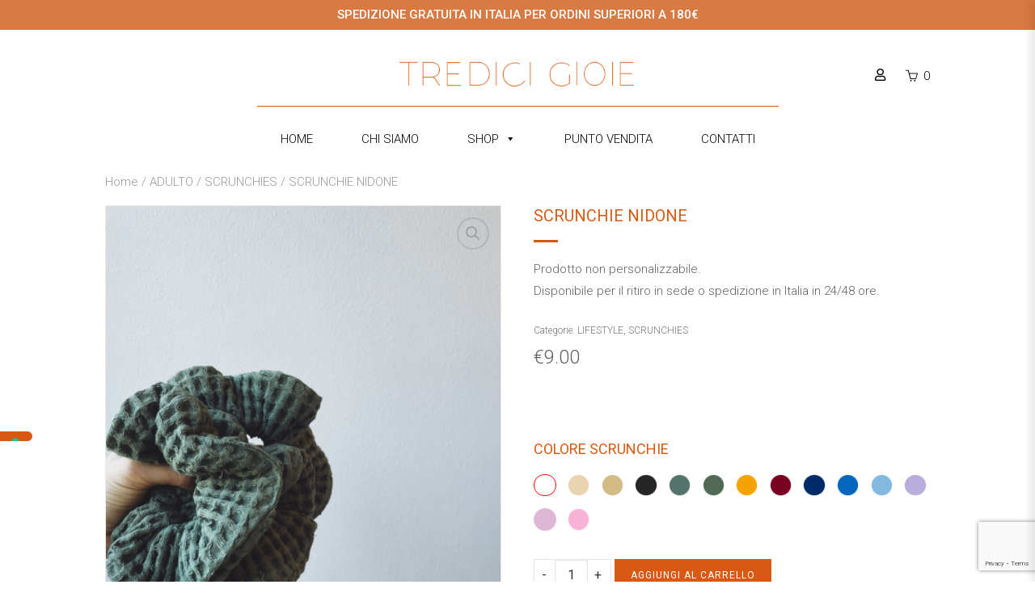

--- FILE ---
content_type: text/html; charset=UTF-8
request_url: https://www.tredicigioie.it/prodotto/scrunchie-nidone/
body_size: 35674
content:
<!DOCTYPE html>
<html lang="it-IT" class="no-js">
<head>
	<meta charset="UTF-8">
	<meta name="viewport" content="width=device-width,initial-scale=1">
	<link rel="profile" href="http://gmpg.org/xfn/11">
	<link rel="pingback" href="https://www.tredicigioie.it/xmlrpc.php">
				<script type="text/javascript" class="_iub_cs_skip">
				var _iub = _iub || {};
				_iub.csConfiguration = _iub.csConfiguration || {};
				_iub.csConfiguration.siteId = "3874234";
				_iub.csConfiguration.cookiePolicyId = "75133735";
			</script>
			<script class="_iub_cs_skip" src="https://cs.iubenda.com/autoblocking/3874234.js"></script>
			<script>(function(html){html.className = html.className.replace(/\bno-js\b/,'js')})(document.documentElement);</script>
<meta name='robots' content='index, follow, max-image-preview:large, max-snippet:-1, max-video-preview:-1' />
	<style>img:is([sizes="auto" i], [sizes^="auto," i]) { contain-intrinsic-size: 3000px 1500px }</style>
	
	<!-- This site is optimized with the Yoast SEO plugin v24.3 - https://yoast.com/wordpress/plugins/seo/ -->
	<title>SCRUNCHIE NIDONE - TREDICI GIOIE</title>
	<link rel="canonical" href="https://www.tredicigioie.it/prodotto/scrunchie-nidone/" />
	<meta property="og:locale" content="it_IT" />
	<meta property="og:type" content="article" />
	<meta property="og:title" content="SCRUNCHIE NIDONE - TREDICI GIOIE" />
	<meta property="og:description" content="Prodotto non personalizzabile. Disponibile per il ritiro in sede o spedizione in Italia in 24/48 ore." />
	<meta property="og:url" content="https://www.tredicigioie.it/prodotto/scrunchie-nidone/" />
	<meta property="og:site_name" content="TREDICI GIOIE" />
	<meta property="article:modified_time" content="2025-06-08T09:27:37+00:00" />
	<meta property="og:image" content="https://www.tredicigioie.it/wp-content/uploads/2022/05/IMG_3271-768x1024.jpg" />
	<meta property="og:image:width" content="768" />
	<meta property="og:image:height" content="1024" />
	<meta property="og:image:type" content="image/jpeg" />
	<meta name="twitter:card" content="summary_large_image" />
	<meta name="twitter:label1" content="Tempo di lettura stimato" />
	<meta name="twitter:data1" content="1 minuto" />
	<script type="application/ld+json" class="yoast-schema-graph">{"@context":"https://schema.org","@graph":[{"@type":"WebPage","@id":"https://www.tredicigioie.it/prodotto/scrunchie-nidone/","url":"https://www.tredicigioie.it/prodotto/scrunchie-nidone/","name":"SCRUNCHIE NIDONE - TREDICI GIOIE","isPartOf":{"@id":"https://www.tredicigioie.it/#website"},"primaryImageOfPage":{"@id":"https://www.tredicigioie.it/prodotto/scrunchie-nidone/#primaryimage"},"image":{"@id":"https://www.tredicigioie.it/prodotto/scrunchie-nidone/#primaryimage"},"thumbnailUrl":"https://www.tredicigioie.it/wp-content/uploads/2022/05/IMG_3271-scaled.jpg","datePublished":"2022-03-05T16:41:58+00:00","dateModified":"2025-06-08T09:27:37+00:00","breadcrumb":{"@id":"https://www.tredicigioie.it/prodotto/scrunchie-nidone/#breadcrumb"},"inLanguage":"it-IT","potentialAction":[{"@type":"ReadAction","target":["https://www.tredicigioie.it/prodotto/scrunchie-nidone/"]}]},{"@type":"ImageObject","inLanguage":"it-IT","@id":"https://www.tredicigioie.it/prodotto/scrunchie-nidone/#primaryimage","url":"https://www.tredicigioie.it/wp-content/uploads/2022/05/IMG_3271-scaled.jpg","contentUrl":"https://www.tredicigioie.it/wp-content/uploads/2022/05/IMG_3271-scaled.jpg","width":1920,"height":2560,"caption":"Processed with VSCO with a9 preset"},{"@type":"BreadcrumbList","@id":"https://www.tredicigioie.it/prodotto/scrunchie-nidone/#breadcrumb","itemListElement":[{"@type":"ListItem","position":1,"name":"Home","item":"https://www.tredicigioie.it/"},{"@type":"ListItem","position":2,"name":"Shop","item":"https://www.tredicigioie.it/shop/"},{"@type":"ListItem","position":3,"name":"SCRUNCHIE NIDONE"}]},{"@type":"WebSite","@id":"https://www.tredicigioie.it/#website","url":"https://www.tredicigioie.it/","name":"TREDICI GIOIE","description":"","publisher":{"@id":"https://www.tredicigioie.it/#organization"},"potentialAction":[{"@type":"SearchAction","target":{"@type":"EntryPoint","urlTemplate":"https://www.tredicigioie.it/?s={search_term_string}"},"query-input":{"@type":"PropertyValueSpecification","valueRequired":true,"valueName":"search_term_string"}}],"inLanguage":"it-IT"},{"@type":"Organization","@id":"https://www.tredicigioie.it/#organization","name":"TREDICI GIOIE","url":"https://www.tredicigioie.it/","logo":{"@type":"ImageObject","inLanguage":"it-IT","@id":"https://www.tredicigioie.it/#/schema/logo/image/","url":"https://www.tredicigioie.it/wp-content/uploads/2023/08/cropped-LOGO-TREDICI-GIOIE.png","contentUrl":"https://www.tredicigioie.it/wp-content/uploads/2023/08/cropped-LOGO-TREDICI-GIOIE.png","width":2952,"height":423,"caption":"TREDICI GIOIE"},"image":{"@id":"https://www.tredicigioie.it/#/schema/logo/image/"}}]}</script>
	<!-- / Yoast SEO plugin. -->


<link rel='dns-prefetch' href='//code.jquery.com' />
<link rel='dns-prefetch' href='//cdn.iubenda.com' />
<link rel='dns-prefetch' href='//cdnjs.cloudflare.com' />
<link rel='dns-prefetch' href='//x.klarnacdn.net' />
<link rel='dns-prefetch' href='//maxcdn.bootstrapcdn.com' />
<link rel='dns-prefetch' href='//use.fontawesome.com' />
<link rel='dns-prefetch' href='//fonts.googleapis.com' />
<link rel="alternate" type="application/rss+xml" title="TREDICI GIOIE &raquo; Feed" href="https://www.tredicigioie.it/feed/" />
<link rel="alternate" type="application/rss+xml" title="TREDICI GIOIE &raquo; Feed dei commenti" href="https://www.tredicigioie.it/comments/feed/" />
<script type="text/javascript">
/* <![CDATA[ */
window._wpemojiSettings = {"baseUrl":"https:\/\/s.w.org\/images\/core\/emoji\/15.0.3\/72x72\/","ext":".png","svgUrl":"https:\/\/s.w.org\/images\/core\/emoji\/15.0.3\/svg\/","svgExt":".svg","source":{"concatemoji":"https:\/\/www.tredicigioie.it\/wp-includes\/js\/wp-emoji-release.min.js?ver=6.7.4"}};
/*! This file is auto-generated */
!function(i,n){var o,s,e;function c(e){try{var t={supportTests:e,timestamp:(new Date).valueOf()};sessionStorage.setItem(o,JSON.stringify(t))}catch(e){}}function p(e,t,n){e.clearRect(0,0,e.canvas.width,e.canvas.height),e.fillText(t,0,0);var t=new Uint32Array(e.getImageData(0,0,e.canvas.width,e.canvas.height).data),r=(e.clearRect(0,0,e.canvas.width,e.canvas.height),e.fillText(n,0,0),new Uint32Array(e.getImageData(0,0,e.canvas.width,e.canvas.height).data));return t.every(function(e,t){return e===r[t]})}function u(e,t,n){switch(t){case"flag":return n(e,"\ud83c\udff3\ufe0f\u200d\u26a7\ufe0f","\ud83c\udff3\ufe0f\u200b\u26a7\ufe0f")?!1:!n(e,"\ud83c\uddfa\ud83c\uddf3","\ud83c\uddfa\u200b\ud83c\uddf3")&&!n(e,"\ud83c\udff4\udb40\udc67\udb40\udc62\udb40\udc65\udb40\udc6e\udb40\udc67\udb40\udc7f","\ud83c\udff4\u200b\udb40\udc67\u200b\udb40\udc62\u200b\udb40\udc65\u200b\udb40\udc6e\u200b\udb40\udc67\u200b\udb40\udc7f");case"emoji":return!n(e,"\ud83d\udc26\u200d\u2b1b","\ud83d\udc26\u200b\u2b1b")}return!1}function f(e,t,n){var r="undefined"!=typeof WorkerGlobalScope&&self instanceof WorkerGlobalScope?new OffscreenCanvas(300,150):i.createElement("canvas"),a=r.getContext("2d",{willReadFrequently:!0}),o=(a.textBaseline="top",a.font="600 32px Arial",{});return e.forEach(function(e){o[e]=t(a,e,n)}),o}function t(e){var t=i.createElement("script");t.src=e,t.defer=!0,i.head.appendChild(t)}"undefined"!=typeof Promise&&(o="wpEmojiSettingsSupports",s=["flag","emoji"],n.supports={everything:!0,everythingExceptFlag:!0},e=new Promise(function(e){i.addEventListener("DOMContentLoaded",e,{once:!0})}),new Promise(function(t){var n=function(){try{var e=JSON.parse(sessionStorage.getItem(o));if("object"==typeof e&&"number"==typeof e.timestamp&&(new Date).valueOf()<e.timestamp+604800&&"object"==typeof e.supportTests)return e.supportTests}catch(e){}return null}();if(!n){if("undefined"!=typeof Worker&&"undefined"!=typeof OffscreenCanvas&&"undefined"!=typeof URL&&URL.createObjectURL&&"undefined"!=typeof Blob)try{var e="postMessage("+f.toString()+"("+[JSON.stringify(s),u.toString(),p.toString()].join(",")+"));",r=new Blob([e],{type:"text/javascript"}),a=new Worker(URL.createObjectURL(r),{name:"wpTestEmojiSupports"});return void(a.onmessage=function(e){c(n=e.data),a.terminate(),t(n)})}catch(e){}c(n=f(s,u,p))}t(n)}).then(function(e){for(var t in e)n.supports[t]=e[t],n.supports.everything=n.supports.everything&&n.supports[t],"flag"!==t&&(n.supports.everythingExceptFlag=n.supports.everythingExceptFlag&&n.supports[t]);n.supports.everythingExceptFlag=n.supports.everythingExceptFlag&&!n.supports.flag,n.DOMReady=!1,n.readyCallback=function(){n.DOMReady=!0}}).then(function(){return e}).then(function(){var e;n.supports.everything||(n.readyCallback(),(e=n.source||{}).concatemoji?t(e.concatemoji):e.wpemoji&&e.twemoji&&(t(e.twemoji),t(e.wpemoji)))}))}((window,document),window._wpemojiSettings);
/* ]]> */
</script>
<link rel='stylesheet' id='eofront-css-css' href='https://www.tredicigioie.it/wp-content/plugins/extendons_product_addons/front/css/eopa_front_style.css?ver=6.7.4' type='text/css' media='all' />
<link rel='stylesheet' id='eo-UI-css-css' href='//code.jquery.com/ui/1.11.4/themes/smoothness/jquery-ui.css?ver=6.7.4' type='text/css' media='all' />
<link rel='stylesheet' id='eo-fancy3-css-css' href='https://www.tredicigioie.it/wp-content/plugins/extendons_product_addons/front/css/jquery.fancybox.min.css?ver=6.7.4' type='text/css' media='all' />
<link rel='stylesheet' id='eo-spectrum-css-css' href='https://www.tredicigioie.it/wp-content/plugins/extendons_product_addons/front/css/spectrum.css?ver=6.7.4' type='text/css' media='all' />
<link rel='stylesheet' id='sbr_styles-css' href='https://www.tredicigioie.it/wp-content/plugins/reviews-feed/assets/css/sbr-styles.css?ver=2.0' type='text/css' media='all' />
<link rel='stylesheet' id='sbi_styles-css' href='https://www.tredicigioie.it/wp-content/plugins/instagram-feed/css/sbi-styles.min.css?ver=6.6.1' type='text/css' media='all' />
<style id='wp-emoji-styles-inline-css' type='text/css'>

	img.wp-smiley, img.emoji {
		display: inline !important;
		border: none !important;
		box-shadow: none !important;
		height: 1em !important;
		width: 1em !important;
		margin: 0 0.07em !important;
		vertical-align: -0.1em !important;
		background: none !important;
		padding: 0 !important;
	}
</style>
<link rel='stylesheet' id='woocommerce-add-to-cart-form-style-css' href='https://www.tredicigioie.it/wp-content/plugins/woocommerce/assets/client/blocks/woocommerce/add-to-cart-form-style.css?ver=6.7.4' type='text/css' media='all' />
<style id='woocommerce-product-button-style-inline-css' type='text/css'>
.wp-block-button.wc-block-components-product-button{align-items:center;display:flex;flex-direction:column;gap:12px;justify-content:center;white-space:normal;word-break:break-word}.wp-block-button.wc-block-components-product-button.is-style-outline .wp-block-button__link{border:2px solid}.wp-block-button.wc-block-components-product-button.is-style-outline .wp-block-button__link:not(.has-text-color){color:currentColor}.wp-block-button.wc-block-components-product-button.is-style-outline .wp-block-button__link:not(.has-background){background-color:transparent;background-image:none}.wp-block-button.wc-block-components-product-button.has-custom-width .wp-block-button__link{box-sizing:border-box}.wp-block-button.wc-block-components-product-button.wp-block-button__width-25 .wp-block-button__link{width:25%}.wp-block-button.wc-block-components-product-button.wp-block-button__width-50 .wp-block-button__link{width:50%}.wp-block-button.wc-block-components-product-button.wp-block-button__width-75 .wp-block-button__link{width:75%}.wp-block-button.wc-block-components-product-button.wp-block-button__width-100 .wp-block-button__link{width:100%}.wp-block-button.wc-block-components-product-button .wp-block-button__link{display:inline-flex;font-size:1em;justify-content:center;text-align:center;white-space:normal;width:auto;word-break:break-word}.wp-block-button.wc-block-components-product-button a[hidden]{display:none}@keyframes slideOut{0%{transform:translateY(0)}to{transform:translateY(-100%)}}@keyframes slideIn{0%{opacity:0;transform:translateY(90%)}to{opacity:1;transform:translate(0)}}.wp-block-button.wc-block-components-product-button.align-left{align-items:flex-start}.wp-block-button.wc-block-components-product-button.align-right{align-items:flex-end}.wp-block-button.wc-block-components-product-button .wc-block-components-product-button__button{align-items:center;border-style:none;display:inline-flex;justify-content:center;line-height:inherit;overflow:hidden;white-space:normal;word-break:break-word}.wp-block-button.wc-block-components-product-button .wc-block-components-product-button__button span.wc-block-slide-out{animation:slideOut .1s linear 1 normal forwards}.wp-block-button.wc-block-components-product-button .wc-block-components-product-button__button span.wc-block-slide-in{animation:slideIn .1s linear 1 normal}.wp-block-button.wc-block-components-product-button .wc-block-components-product-button__button--placeholder{background-color:currentColor!important;border:0!important;border-radius:.25rem;box-shadow:none;color:currentColor!important;display:block;line-height:1;max-width:100%!important;min-height:3em;min-width:8em;opacity:.15;outline:0!important;overflow:hidden!important;pointer-events:none;position:relative!important;width:100%;z-index:1}.wp-block-button.wc-block-components-product-button .wc-block-components-product-button__button--placeholder>*{visibility:hidden}.wp-block-button.wc-block-components-product-button .wc-block-components-product-button__button--placeholder:after{animation:loading__animation 1.5s ease-in-out infinite;background-image:linear-gradient(90deg,currentColor,hsla(0,0%,96%,.302),currentColor);background-repeat:no-repeat;content:" ";display:block;height:100%;left:0;position:absolute;right:0;top:0;transform:translateX(-100%)}@keyframes loading__animation{to{transform:translateX(100%)}}@media screen and (prefers-reduced-motion:reduce){.wp-block-button.wc-block-components-product-button .wc-block-components-product-button__button--placeholder{animation:none}}.wc-block-all-products .wp-block-button.wc-block-components-product-button{margin-bottom:12px}.theme-twentytwentyone .editor-styles-wrapper .wc-block-components-product-button .wp-block-button__link{background-color:var(--button--color-background);border-color:var(--button--color-background);color:var(--button--color-text)}

</style>
<style id='woocommerce-product-collection-style-inline-css' type='text/css'>
.wp-block-woocommerce-product-collection .wc-block-components-product-stock-indicator{text-align:center}.wc-block-components-notice-banner .wc-block-components-button.wc-block-components-notice-banner__dismiss[hidden]{display:none}

</style>
<style id='woocommerce-product-filters-style-inline-css' type='text/css'>
:where(.wc-block-product-filters){--top-padding:var(--wp-admin--admin-bar--height);display:inline-flex}@media(max-width:782px){:where(.wc-block-product-filters){--top-padding:var(--adminbar-mobile-padding,0)}}:where(.wc-block-product-filters) .wc-block-product-filters__close-overlay,:where(.wc-block-product-filters) .wc-block-product-filters__open-overlay{align-items:center;background:transparent;border:transparent;color:inherit;display:flex;font-size:.875em;padding:0}:where(.wc-block-product-filters) .wc-block-product-filters__close-overlay svg,:where(.wc-block-product-filters) .wc-block-product-filters__open-overlay svg{fill:currentColor}:where(.wc-block-product-filters) .wc-block-product-filters__close-overlay span,:where(.wc-block-product-filters) .wc-block-product-filters__open-overlay span{padding:0 5px}:where(.wc-block-product-filters) .wc-block-product-filters__open-overlay svg{height:var(--wc-product-filters-overlay-icon-size,1.5em);width:var(--wc-product-filters-overlay-icon-size,1.5em)}:where(.wc-block-product-filters) .wc-block-product-filters__overlay{background-color:transparent;inset:0;pointer-events:none;position:fixed;top:var(--top-padding);transition:background-color .5s;z-index:9999}:where(.wc-block-product-filters) .wc-block-product-filters__overlay-wrapper{height:100%;position:relative;width:100%}:where(.wc-block-product-filters) .wc-block-product-filters__overlay-dialog{background-color:var(--wc-product-filters-overlay-background-color,var(--wc-product-filters-background-color,var(--wp--preset--color--base,#fff)));color:var(--wc-product-filters-overlay-text-color,var(--wc-product-filters-text-color,var(--wp--preset--color--base,#111)));display:flex!important;flex-direction:column;gap:var(--wp--preset--spacing--40);inset:0;max-height:100%;position:absolute;transform:translateY(100vh);transition:none}:where(.wc-block-product-filters) .wc-block-product-filters__overlay-header{display:flex;flex-flow:row-reverse;padding:var(--wp--preset--spacing--30) var(--wp--preset--spacing--40) 0}:where(.wc-block-product-filters) .wc-block-product-filters__overlay-content{display:flex;flex-direction:column;flex-grow:1;gap:var(--wc-product-filter-block-spacing,var(--wp--style--block-gap,1.2rem));overflow-y:scroll;padding:0 var(--wp--preset--spacing--40)}:where(.wc-block-product-filters) .wc-block-product-filters__overlay-content>:first-child{margin-top:0}:where(.wc-block-product-filters) .wc-block-product-filters__overlay-footer{box-shadow:0 -4px 8px 0 rgba(0,0,0,.102);padding:var(--wp--preset--spacing--30) var(--wp--preset--spacing--40)}:where(.wc-block-product-filters) .wc-block-product-filters__apply{width:100%}:where(.wc-block-product-filters).is-overlay-opened .wc-block-product-filters__overlay{background-color:rgba(95,95,95,.35);pointer-events:auto;z-index:9999}:where(.wc-block-product-filters).is-overlay-opened .wc-block-product-filters__overlay-dialog{color:var(--wc-product-filters-overlay-color,inherit);transform:translateY(0);transition:transform .5s}@media(min-width:601px){:where(.wc-block-product-filters),:where(.wc-block-product-filters).is-overlay-opened{display:flex}:where(.wc-block-product-filters) .wc-block-product-filters__open-overlay,:where(.wc-block-product-filters) .wc-block-product-filters__overlay-footer,:where(.wc-block-product-filters) .wc-block-product-filters__overlay-header,:where(.wc-block-product-filters).is-overlay-opened .wc-block-product-filters__open-overlay,:where(.wc-block-product-filters).is-overlay-opened .wc-block-product-filters__overlay-footer,:where(.wc-block-product-filters).is-overlay-opened .wc-block-product-filters__overlay-header{display:none}:where(.wc-block-product-filters) .wc-block-product-filters__overlay,:where(.wc-block-product-filters).is-overlay-opened .wc-block-product-filters__overlay{background:inherit;color:inherit;inset:0;pointer-events:auto;position:relative;transition:none}:where(.wc-block-product-filters) .wc-block-product-filters__overlay-wrapper,:where(.wc-block-product-filters).is-overlay-opened .wc-block-product-filters__overlay-wrapper{background:inherit;color:inherit;height:auto;width:auto}:where(.wc-block-product-filters) .wc-block-product-filters__overlay-dialog,:where(.wc-block-product-filters).is-overlay-opened .wc-block-product-filters__overlay-dialog{background:inherit;color:inherit;position:relative;transform:none}:where(.wc-block-product-filters) .wc-block-product-filters__overlay-content,:where(.wc-block-product-filters).is-overlay-opened .wc-block-product-filters__overlay-content{background:inherit;color:inherit;flex-grow:1;overflow:visible;padding:0}}@media(max-width:600px){:where(.wc-block-product-filters) .wc-block-product-filters__overlay-content .wp-block-group{display:block}:where(.wc-block-product-filters) .wc-block-product-filters__overlay-content .wp-block-group>div{margin:20px 0}}.wc-block-product-filter--hidden{display:none}

</style>
<link rel='stylesheet' id='woocommerce-product-filter-price-slider-style-css' href='https://www.tredicigioie.it/wp-content/plugins/woocommerce/assets/client/blocks/woocommerce/product-filter-price-slider-style.css?ver=6.7.4' type='text/css' media='all' />
<style id='woocommerce-product-filter-removable-chips-style-inline-css' type='text/css'>
.wc-block-product-filter-removable-chips.is-vertical .wc-block-product-filter-removable-chips__items{flex-direction:column}.wc-block-product-filter-removable-chips.is-content-justification-center .wc-block-product-filter-removable-chips__items{justify-content:center}.wc-block-product-filter-removable-chips.is-content-justification-right .wc-block-product-filter-removable-chips__items{justify-content:flex-end}.wc-block-product-filter-removable-chips.is-content-justification-space-between .wc-block-product-filter-removable-chips__items{justify-content:space-between}.wc-block-product-filter-removable-chips.is-horizontal .wc-block-product-filter-removable-chips__items{width:100%}.wc-block-product-filter-removable-chips__items{color:var(--wc-product-filter-removable-chips-text,currentColor);display:inline-flex;flex-wrap:wrap;gap:4px;list-style:none;margin:0;padding:0}.wc-block-product-filter-removable-chips__items .wc-block-product-filter-removable-chips__item{align-items:center;appearance:none;background:var(--wc-product-filter-removable-chips-background,transparent);border:1px solid var(--wc-product-filter-removable-chips-border,color-mix(in srgb,currentColor 20%,transparent));border-radius:2px;display:flex;font-size:.875em;gap:8px;justify-content:space-between;padding:.25em .75em}.wc-block-product-filter-removable-chips__items .wc-block-product-filter-removable-chips__item .wc-block-product-filter-removable-chips__remove{align-items:center;background-color:transparent;border:none;color:var(--wc-product-filter-removable-chips-text,currentColor);cursor:pointer;display:flex;margin:0;padding:0}.wc-block-product-filter-removable-chips__items .wc-block-product-filter-removable-chips__item .wc-block-product-filter-removable-chips__remove .wc-block-product-filter-removable-chips__remove-icon{fill:currentColor}

</style>
<style id='woocommerce-product-filter-checkbox-list-style-inline-css' type='text/css'>
.wc-block-product-filter-checkbox-list__list{list-style:none outside;margin:0;padding:0}.wc-block-product-filter-checkbox-list__label{align-items:center;display:inline-flex;gap:.625em}.wc-block-product-filter-checkbox-list__item .wc-block-product-filter-checkbox-list__label{margin-bottom:0}:where(.wc-block-product-filter-checkbox-list__input-wrapper){display:block;position:relative}.wc-block-product-filter-checkbox-list__input-wrapper:before{background:currentColor;border-radius:2px;content:"";height:1em;left:0;opacity:.1;pointer-events:none;position:absolute;top:0;width:1em}.has-option-element-color .wc-block-product-filter-checkbox-list__input-wrapper:before{display:none}input[type=checkbox].wc-block-product-filter-checkbox-list__input{appearance:none;background:var(--wc-product-filter-checkbox-list-option-element,transparent);border:1px solid var(--wc-product-filter-checkbox-list-option-element-border,transparent);border-radius:2px;color:inherit;cursor:pointer;display:block;font-size:inherit;height:1em;margin:0;width:1em}input[type=checkbox].wc-block-product-filter-checkbox-list__input:focus{outline-color:var(--wc-product-filter-checkbox-list-option-element-border,currentColor);outline-width:1px}svg.wc-block-product-filter-checkbox-list__mark{box-sizing:border-box;color:var(--wc-product-filter-checkbox-list-option-element-selected,currentColor);display:none;height:1em;left:0;padding:.2em;position:absolute;top:0;width:1em}input[type=checkbox].wc-block-product-filter-checkbox-list__input:checked:after,input[type=checkbox].wc-block-product-filter-checkbox-list__input:checked:before{content:none}input[type=checkbox].wc-block-product-filter-checkbox-list__input:checked+.wc-block-product-filter-checkbox-list__mark{display:block;pointer-events:none}:where(.wc-block-product-filter-checkbox-list__text-wrapper){align-items:center;display:inline-flex;font-size:.875em;gap:4px}.wc-block-product-filter-checkbox-list__show-more{appearance:none;background:transparent;border:none;font-family:inherit;padding:0;text-decoration:underline}

</style>
<style id='woocommerce-product-filter-chips-style-inline-css' type='text/css'>
:where(.wc-block-product-filter-chips__items){display:flex;flex-wrap:wrap;gap:4px}.wc-block-product-filter-chips__item{appearance:none;background:transparent;border:1px solid color-mix(in srgb,currentColor 20%,transparent);border-radius:2px;color:var(--wc-product-filter-chips-text,currentColor);cursor:pointer;font-family:inherit;font-size:.875em;padding:4px 8px}.has-chip-text-color .wc-block-product-filter-chips__item{color:var(--wc-product-filter-chips-text)}.has-chip-background-color .wc-block-product-filter-chips__item{background:var(--wc-product-filter-chips-background)}.has-chip-border-color .wc-block-product-filter-chips__item{border-color:var(--wc-product-filter-chips-border)}.wc-block-product-filter-chips__item[aria-checked=true]{background:currentColor}.has-selected-chip-text-color .wc-block-product-filter-chips__item[aria-checked=true]{color:var(--wc-product-filter-chips-selected-text)}.has-selected-chip-background-color .wc-block-product-filter-chips__item[aria-checked=true]{background:var(--wc-product-filter-chips-selected-background)}.has-selected-chip-border-color .wc-block-product-filter-chips__item[aria-checked=true]{border-color:var(--wc-product-filter-chips-selected-border)}:where(.wc-block-product-filter-chips__label){align-items:center;display:inline-flex;gap:4px}.wc-block-product-filter-chips:not(.has-selected-chip-text-color) .wc-block-product-filter-chips__item[aria-checked=true]>.wc-block-product-filter-chips__label{filter:invert(100%)}.wc-block-product-filter-chips__show-more{appearance:none;background:transparent;border:none;font-family:inherit;padding:0;text-decoration:underline}

</style>
<link rel='stylesheet' id='woocommerce-product-gallery-style-css' href='https://www.tredicigioie.it/wp-content/plugins/woocommerce/assets/client/blocks/woocommerce/product-gallery-style.css?ver=6.7.4' type='text/css' media='all' />
<style id='woocommerce-product-template-style-inline-css' type='text/css'>
.wc-block-product-template{list-style:none;margin-bottom:0;margin-top:0;max-width:100%;padding:0}.wc-block-product-template.wc-block-product-template{background:none}.wc-block-product-template.is-flex-container{display:flex;flex-direction:row;flex-wrap:wrap;gap:1.25em}.wc-block-product-template.is-flex-container>li{list-style:none;margin:0;width:100%}@media(min-width:600px){.wc-block-product-template.is-flex-container.is-flex-container.columns-2>li{width:calc(50% - .625em)}.wc-block-product-template.is-flex-container.is-flex-container.columns-3>li{width:calc(33.33333% - .83333em)}.wc-block-product-template.is-flex-container.is-flex-container.columns-4>li{width:calc(25% - .9375em)}.wc-block-product-template.is-flex-container.is-flex-container.columns-5>li{width:calc(20% - 1em)}.wc-block-product-template.is-flex-container.is-flex-container.columns-6>li{width:calc(16.66667% - 1.04167em)}}.wc-block-product-template__responsive{grid-gap:1.25em;display:grid}.wc-block-product-template__responsive.columns-2{grid-template-columns:repeat(auto-fill,minmax(max(150px,calc(50% - .625em)),1fr))}.wc-block-product-template__responsive.columns-3{grid-template-columns:repeat(auto-fill,minmax(max(150px,calc(33.33333% - .83333em)),1fr))}.wc-block-product-template__responsive.columns-4{grid-template-columns:repeat(auto-fill,minmax(max(150px,calc(25% - .9375em)),1fr))}.wc-block-product-template__responsive.columns-5{grid-template-columns:repeat(auto-fill,minmax(max(150px,calc(20% - 1em)),1fr))}.wc-block-product-template__responsive.columns-6{grid-template-columns:repeat(auto-fill,minmax(max(150px,calc(16.66667% - 1.04167em)),1fr))}.wc-block-product-template__responsive>li{margin-block-start:0}:where(.wc-block-product-template .wc-block-product)>:not(:last-child){margin-bottom:.75rem;margin-top:0}.is-product-collection-layout-list .wc-block-product:not(:last-child){margin-bottom:1.2rem}

</style>
<link rel='stylesheet' id='contact-form-7-css' href='https://www.tredicigioie.it/wp-content/plugins/contact-form-7/includes/css/styles.css?ver=6.0.3' type='text/css' media='all' />
<link rel='stylesheet' id='ctf_styles-css' href='https://www.tredicigioie.it/wp-content/plugins/custom-twitter-feeds/css/ctf-styles.min.css?ver=2.2.5' type='text/css' media='all' />
<link rel='stylesheet' id='rs-plugin-settings-css' href='https://www.tredicigioie.it/wp-content/plugins/revslider/public/assets/css/settings.css?ver=5.4.8.3' type='text/css' media='all' />
<style id='rs-plugin-settings-inline-css' type='text/css'>
#rs-demo-id {}
</style>
<link rel='stylesheet' id='wi-portfolio-css' href='https://www.tredicigioie.it/wp-content/plugins/simple-elegant-portfolio/assets/portfolio.css?ver=6.7.4' type='text/css' media='all' />
<link rel='stylesheet' id='photoswipe-css' href='https://www.tredicigioie.it/wp-content/plugins/woocommerce/assets/css/photoswipe/photoswipe.min.css?ver=9.9.3' type='text/css' media='all' />
<link rel='stylesheet' id='photoswipe-default-skin-css' href='https://www.tredicigioie.it/wp-content/plugins/woocommerce/assets/css/photoswipe/default-skin/default-skin.min.css?ver=9.9.3' type='text/css' media='all' />
<link rel='stylesheet' id='woocommerce-layout-css' href='https://www.tredicigioie.it/wp-content/plugins/woocommerce/assets/css/woocommerce-layout.css?ver=9.9.3' type='text/css' media='all' />
<link rel='stylesheet' id='woocommerce-smallscreen-css' href='https://www.tredicigioie.it/wp-content/plugins/woocommerce/assets/css/woocommerce-smallscreen.css?ver=9.9.3' type='text/css' media='only screen and (max-width: 768px)' />
<link rel='stylesheet' id='woocommerce-general-css' href='https://www.tredicigioie.it/wp-content/plugins/woocommerce/assets/css/woocommerce.css?ver=9.9.3' type='text/css' media='all' />
<style id='woocommerce-inline-inline-css' type='text/css'>
.woocommerce form .form-row .required { visibility: visible; }
</style>
<link rel='stylesheet' id='cff-css' href='https://www.tredicigioie.it/wp-content/plugins/custom-facebook-feed/assets/css/cff-style.min.css?ver=4.2.6' type='text/css' media='all' />
<link rel='stylesheet' id='sb-font-awesome-css' href='https://maxcdn.bootstrapcdn.com/font-awesome/4.7.0/css/font-awesome.min.css?ver=6.7.4' type='text/css' media='all' />
<link rel='stylesheet' id='megamenu-css' href='https://www.tredicigioie.it/wp-content/uploads/maxmegamenu/style.css?ver=cdba61' type='text/css' media='all' />
<link rel='stylesheet' id='dashicons-css' href='https://www.tredicigioie.it/wp-includes/css/dashicons.min.css?ver=6.7.4' type='text/css' media='all' />
<style id='dashicons-inline-css' type='text/css'>
[data-font="Dashicons"]:before {font-family: 'Dashicons' !important;content: attr(data-icon) !important;speak: none !important;font-weight: normal !important;font-variant: normal !important;text-transform: none !important;line-height: 1 !important;font-style: normal !important;-webkit-font-smoothing: antialiased !important;-moz-osx-font-smoothing: grayscale !important;}
</style>
<link rel='stylesheet' id='brands-styles-css' href='https://www.tredicigioie.it/wp-content/plugins/woocommerce/assets/css/brands.css?ver=9.9.3' type='text/css' media='all' />
<link rel='stylesheet' id='fontawesome5-css-css' href='https://use.fontawesome.com/releases/v5.8.1/css/all.css?ver=5.2.0' type='text/css' media='all' />
<link rel='stylesheet' id='tooltip-style-css' href='https://cdnjs.cloudflare.com/ajax/libs/tooltipster/3.3.0/css/tooltipster.css?ver=6.7.4' type='text/css' media='all' />
<link rel='stylesheet' id='tooltip-style-punk-css' href='https://www.tredicigioie.it/wp-content/themes/simple-elegant-child/tooltipster-punk.css?ver=6.7.4' type='text/css' media='all' />
<link rel='stylesheet' id='animate-css-css' href='https://cdnjs.cloudflare.com/ajax/libs/animate.css/4.1.1/animate.min.css?ver=1.0' type='text/css' media='all' />
<link rel='stylesheet' id='parent-style-css' href='https://www.tredicigioie.it/wp-content/themes/simple-elegant/style.css?ver=6.7.4' type='text/css' media='all' />
<link rel='stylesheet' id='owl-css-css' href='https://cdnjs.cloudflare.com/ajax/libs/OwlCarousel2/2.3.4/assets/owl.carousel.min.css?ver=1.0' type='text/css' media='all' />
<link rel='stylesheet' id='owl-theme-css' href='https://cdnjs.cloudflare.com/ajax/libs/OwlCarousel2/2.3.4/assets/owl.theme.default.min.css?ver=1.0' type='text/css' media='all' />
<link rel='stylesheet' id='withemes-fonts-css' href='https://fonts.googleapis.com/css?family=Lato%3A100%2C100italic%2C300%2C300italic%2Cregular%2Citalic%2C700%2C700italic%2C900%2C900italic%7CRoboto%3A100%2C100italic%2C300%2C300italic%2Cregular%2Citalic%2C500%2C500italic%2C700%2C700italic%2C900%2C900italic&#038;subset=latin%2Clatin-ext%2Ccyrillic-ext%2Cvietnamese%2Cgreek&#038;ver=6.7.4' type='text/css' media='all' />
<link rel='stylesheet' id='wi-style-css' href='https://www.tredicigioie.it/wp-content/themes/simple-elegant-child/style.css?ver=6.7.4' type='text/css' media='all' />
<link rel='stylesheet' id='prdctfltr-css' href='https://www.tredicigioie.it/wp-content/plugins/prdctfltr/lib/css/style.min.css?ver=6.6.4' type='text/css' media='all' />
<style id='akismet-widget-style-inline-css' type='text/css'>

			.a-stats {
				--akismet-color-mid-green: #357b49;
				--akismet-color-white: #fff;
				--akismet-color-light-grey: #f6f7f7;

				max-width: 350px;
				width: auto;
			}

			.a-stats * {
				all: unset;
				box-sizing: border-box;
			}

			.a-stats strong {
				font-weight: 600;
			}

			.a-stats a.a-stats__link,
			.a-stats a.a-stats__link:visited,
			.a-stats a.a-stats__link:active {
				background: var(--akismet-color-mid-green);
				border: none;
				box-shadow: none;
				border-radius: 8px;
				color: var(--akismet-color-white);
				cursor: pointer;
				display: block;
				font-family: -apple-system, BlinkMacSystemFont, 'Segoe UI', 'Roboto', 'Oxygen-Sans', 'Ubuntu', 'Cantarell', 'Helvetica Neue', sans-serif;
				font-weight: 500;
				padding: 12px;
				text-align: center;
				text-decoration: none;
				transition: all 0.2s ease;
			}

			/* Extra specificity to deal with TwentyTwentyOne focus style */
			.widget .a-stats a.a-stats__link:focus {
				background: var(--akismet-color-mid-green);
				color: var(--akismet-color-white);
				text-decoration: none;
			}

			.a-stats a.a-stats__link:hover {
				filter: brightness(110%);
				box-shadow: 0 4px 12px rgba(0, 0, 0, 0.06), 0 0 2px rgba(0, 0, 0, 0.16);
			}

			.a-stats .count {
				color: var(--akismet-color-white);
				display: block;
				font-size: 1.5em;
				line-height: 1.4;
				padding: 0 13px;
				white-space: nowrap;
			}
		
</style>
<link rel='stylesheet' id='stripe_styles-css' href='https://www.tredicigioie.it/wp-content/plugins/woocommerce-gateway-stripe/assets/css/stripe-styles.css?ver=9.1.1' type='text/css' media='all' />
<link rel='stylesheet' id='wcgwp-css-css' href='https://www.tredicigioie.it/wp-content/plugins/woocommerce-gift-wrapper/free/assets/v6/css/wcgwp.min.css?ver=6.2.5' type='text/css' media='all' />
<link rel='stylesheet' id='yith_wapo_front-css' href='https://www.tredicigioie.it/wp-content/plugins/yith-woocommerce-product-add-ons/assets/css/front.css?ver=4.21.0' type='text/css' media='all' />
<style id='yith_wapo_front-inline-css' type='text/css'>
:root{--yith-wapo-required-option-color:#AF2323;--yith-wapo-checkbox-style:50%;--yith-wapo-color-swatch-style:2px;--yith-wapo-label-font-size:16px;--yith-wapo-description-font-size:12px;--yith-wapo-color-swatch-size:40px;--yith-wapo-block-padding:0px 0px 0px 0px ;--yith-wapo-block-background-color:#ffffff;--yith-wapo-accent-color-color:#d85a12;--yith-wapo-form-border-color-color:#7a7a7a;--yith-wapo-price-box-colors-text:#474747;--yith-wapo-price-box-colors-background:#ffffff;--yith-wapo-uploads-file-colors-background:#f3f3f3;--yith-wapo-uploads-file-colors-border:#c4c4c4;--yith-wapo-tooltip-colors-text:#ffffff;--yith-wapo-tooltip-colors-background:#03bfac;}
</style>
<link rel='stylesheet' id='yith-plugin-fw-icon-font-css' href='https://www.tredicigioie.it/wp-content/plugins/yith-woocommerce-product-add-ons/plugin-fw/assets/css/yith-icon.css?ver=4.7.3' type='text/css' media='all' />
<link rel='stylesheet' id='kec-cart-css' href='https://www.tredicigioie.it/wp-content/plugins/klarna-payments-for-woocommerce/dependencies/krokedil/klarna-express-checkout/assets/css/kec-cart.css?ver=1.4.1' type='text/css' media='all' />
<link rel='stylesheet' id='js_composer_front-css' href='https://www.tredicigioie.it/wp-content/plugins/js_composer%203/assets/css/js_composer.min.css?ver=6.7.0' type='text/css' media='all' />
<link rel='stylesheet' id='wi-shortcodes-css' href='https://www.tredicigioie.it/wp-content/plugins/simple-elegant-addons/css/shortcodes.css?ver=2.5' type='text/css' media='all' />
<style id='wi-shortcodes-inline-css' type='text/css'>
a, blockquote cite, blockquote em, #wi-mainnav .menu > ul > li > a:hover, #wi-mainnav .menu > ul ul li > a:hover, #sidenav li.current-menu-item > a, #sidenav li.current-menu-ancestor > a, .entry-meta a:hover, .entry-title a:hover, .grid-title a:hover, .list-title a:hover, .widget_archive ul li a:hover, .widget_categories ul li a:hover, .widget_nav_menu ul li a:hover, .widget_meta ul li a:hover, .widget_pages ul li a:hover, .widget_recent_entries ul li a:hover, .widget_recent_comments ul li a:hover, .widget_product_categories ul li a:hover, .woocommerce .star-rating span:before, .woocommerce .woocommerce-breadcrumb a:hover, .header-cart a:hover, .woocommerce .star-rating span:before, .product_meta a:hover, .woocommerce-MyAccount-navigation a:hover, .lost_password a:hover, .register-link a:hover, .wi-testimonial .rating span, .portfolio-catlist ul li a:hover, .portfolio-catlist ul li.current-cat a {color:#d85a12}button, input[type="button"], input[type="reset"], input[type="submit"], #scrollup:hover, #footer-bottom .social-list ul li a:hover, .more-link, #respond input[type="submit"]:hover, .tagcloud a:hover, .wpcf7 input[type="submit"], .woocommerce .widget_price_filter .ui-slider .ui-slider-range, .woocommerce .widget_price_filter .ui-slider .ui-slider-handle, .woocommerce span.onsale, .woocommerce ul.products li.product .onsale, .yith-wcwl-add-button.hide a, .yith-wcwl-add-button.hide a:hover, .yith-wcwl-add-button > a:hover, .woocommerce #respond input#submit.alt, .woocommerce a.button.alt, .woocommerce button.button.alt, .woocommerce input.button.alt, .woocommerce #respond input#submit.alt:hover, .woocommerce a.button.alt:hover, .woocommerce button.button.alt:hover, .woocommerce input.button.alt:hover, .woocommerce .product-thumbnail a.add_to_cart_button:hover, .woocommerce .product-thumbnail a.product_type_external:hover, .woocommerce .product-thumbnail a.product_type_simple:hover, .woocommerce .product-thumbnail a.product_type_grouped:hover, .woocommerce div.product div.images .woocommerce-product-gallery__trigger:hover, a.wi-btn, button.wi-btn, .wi-btn.btn-alt:hover, .wi-btn.btn-fill:hover, .pricing-column.column-featured .pricing-title, .vc_progress_bar .vc_single_bar .vc_bar, .wi-iconbox:hover .icon-inner, .member-image .member-social ul li a:hover i, .vc_btn3.vc_btn3-color-grey.vc_btn3-style-modern:focus, .vc_btn3.vc_btn3-color-grey.vc_btn3-style-modern:hover, .vc_btn3.vc_btn3-color-peacoc.vc_btn3-style-modern, .vc_tta.vc_general .vc_tta-tab.vc_active > a, .testimonial-slider .flex-control-paging li a.flex-active, .testimonial-slider .flex-direction-nav a:hover, .rollover-overlay, body .gform_wrapper .gf_progressbar_percentage  {background-color:#d85a12}blockquote, #scrollup:hover, #footer-bottom .social-list ul li a:hover, .yith-wcwl-add-button.hide a, .yith-wcwl-add-button.hide a:hover, .yith-wcwl-add-button > a:hover, .woocommerce div.product div.images .woocommerce-product-gallery__trigger:hover, .pricing-column.column-featured, .vc_btn3.vc_btn3-color-grey.vc_btn3-style-modern:focus, .vc_btn3.vc_btn3-color-grey.vc_btn3-style-modern:hover, .vc_btn3.vc_btn3-color-peacoc.vc_btn3-style-modern, .testimonial-slider .flex-direction-nav a:hover, .entry-title:after, .page-title:after {border-color:#d85a12}button:hover, input[type="submit"]:hover, a.wi-btn:hover, button.wi-btn:hover {background-color:#d85a12;}body, input, textarea, select {font-family:"Roboto", sans-serif}.mfp-title, h1, h2, h3, h4, h5, h6, blockquote, th, .wp-caption-text, button, input[type="button"], input[type="reset"], input[type="submit"], .slicknav_menu, #wi-copyright, .more-link, .navigation .post-title, article.comment-body .fn, .reply, .comment-notes, .logged-in-as, #respond p label, .widget_archive ul li, .widget_categories ul li, .widget_nav_menu ul li, .widget_meta ul li, .widget_pages ul li, .widget_recent_comments ul li, .widget_product_categories ul li, .widget_recent_entries ul li a, .tagcloud a, #wp-calendar caption, .null-instagram-feed .clear a, .follow-us, body .mc4wp-form label, body .mc4wp-alert, .wpcf7 input[type="submit"], #topbar-myaccount > a, .wi-nice-select a, a.added_to_cart, .quick-view a, .woocommerce span.onsale, .woocommerce ul.products li.product .onsale, .wishlist-empty, #yith-wcwl-popup-message, .woocommerce div.product p.price, .woocommerce div.product span.price, .woocommerce div.product .woocommerce-tabs ul.tabs li a, .woocommerce-MyAccount-navigation, .woocommerce-form label, form.register label, .lost_password, .register-link, .added-success, a.wi-btn, button.wi-btn, .vc_progress_bar .vc_single_bar .vc_label, .vc_general.vc_btn3, .vc_tta.vc_general .vc_tta-tab > a, .testimonial-content, .portfolio-catlist ul, .topbar-text {font-family:"Roboto", sans-serif}#wi-mainnav, #topbarnav, #mobilenav, #mobile-topbarnav {font-family:"Roboto", sans-serif}#wi-logo img{width:380px}#logo-area{padding-top:0px;padding-bottom:0px}#footer-logo img{width:100px}body.layout-boxed{background-repeat:no-repeat;background-size:cover}body, input, textarea, button{color:#606060;font-size:15px}#wi-mainnav.mainnav-border-fullwidth, #wi-mainnav.mainnav-border-container .container{border-width:1px 0}#wi-mainnav, #wi-mainnav .container{border-color:#111111}#wi-footer #footer-widgets{background-color:#d87a43}#wi-footer #footer-bottom{background-color:#d87a43}#wi-copyright{color:#ffffff;font-style:normal}#footer-bottom .social-list ul li a{color:#d85a12}h1, h2, h3, h4, h5, h6{font-weight:400;font-style:normal}#wi-tagline{font-family:"Roboto", sans-serif;font-style:normal}#wi-mainnav .menu > ul > li > a{font-style:normal}#wi-mainnav .menu > ul ul li > a{font-weight:400;font-style:normal}.entry-title, .page-title{font-family:"Roboto", sans-serif}.page-title{font-size:5px;font-style:normal}a.wi-btn, button.wi-btn, button, input[type="button"], input[type="submit"]{font-family:"Roboto", sans-serif;text-transform:uppercase;letter-spacing:1px}.wi-iconbox .icon-inner{border-radius:50%}.iconbox-title{font-size:16px;font-weight:600;font-style:normal;text-transform:uppercase;letter-spacing:0.5px}.wi-iconbox .iconbox-desc{font-size:14px}.testimonial-content{font-family:"Roboto", sans-serif;font-style:#888888}::-moz-selection {background:#000000;}::selection {background:#000000;}
</style>
<link rel='stylesheet' id='woo_discount_pro_style-css' href='https://www.tredicigioie.it/wp-content/plugins/woo-discount-rules-pro/Assets/Css/awdr_style.css?ver=2.3.2' type='text/css' media='all' />
<script type="text/template" id="tmpl-variation-template">
	<div class="woocommerce-variation-description">{{{ data.variation.variation_description }}}</div>
	<div class="woocommerce-variation-price">{{{ data.variation.price_html }}}</div>
	<div class="woocommerce-variation-availability">{{{ data.variation.availability_html }}}</div>
</script>
<script type="text/template" id="tmpl-unavailable-variation-template">
	<p>Questo prodotto non è disponibile. Scegli un'altra combinazione.</p>
</script>
<script type="text/javascript" src="https://www.tredicigioie.it/wp-content/plugins/enable-jquery-migrate-helper/js/jquery/jquery-1.12.4-wp.js?ver=1.12.4-wp" id="jquery-core-js"></script>
<script type="text/javascript" src="https://www.tredicigioie.it/wp-content/plugins/enable-jquery-migrate-helper/js/jquery-migrate/jquery-migrate-1.4.1-wp.js?ver=1.4.1-wp" id="jquery-migrate-js"></script>
<script type="text/javascript" src="//code.jquery.com/ui/1.11.4/jquery-ui.js?ver=6.7.4" id="eo-ui-script-js"></script>
<script type="text/javascript" src="https://www.tredicigioie.it/wp-content/plugins/extendons_product_addons/front/js/jquery-ui-timepicker-addon.js?ver=6.7.4" id="eo-front-timepicker-js"></script>
<script type="text/javascript" src="https://www.tredicigioie.it/wp-content/plugins/extendons_product_addons/front/js/jquery.fancybox.min.js?ver=6.7.4" id="eo-fancy3-js-js"></script>
<script type="text/javascript" src="https://www.tredicigioie.it/wp-content/plugins/extendons_product_addons/front/js/eo_front_js.js?ver=6.7.4" id="eo-front-js-js"></script>
<script type="text/javascript" src="https://www.tredicigioie.it/wp-content/plugins/extendons_product_addons/front/js/accounting.min.js?ver=6.7.4" id="eo-accounting-js-js"></script>
<script type="text/javascript" src="https://www.tredicigioie.it/wp-content/plugins/extendons_product_addons/front/js/depends_on.js?ver=6.7.4" id="eo-depends-on-js-js"></script>
<script type="text/javascript" src="https://www.tredicigioie.it/wp-content/plugins/extendons_product_addons/front/js/spectrum.js?ver=6.7.4" id="eo-spectrum-js-js"></script>

<script  type="text/javascript" class=" _iub_cs_skip" type="text/javascript" id="iubenda-head-inline-scripts-0">
/* <![CDATA[ */

var _iub = _iub || [];
_iub.csConfiguration = {"siteId":3874234,"cookiePolicyId":75133735,"lang":"it","storage":{"useSiteId":true}};
/* ]]> */
</script>
<script  type="text/javascript" charset="UTF-8" async="" class=" _iub_cs_skip" type="text/javascript" src="//cdn.iubenda.com/cs/iubenda_cs.js?ver=3.12.0" id="iubenda-head-scripts-1-js"></script>
<script type="text/javascript" src="https://www.tredicigioie.it/wp-content/plugins/revslider/public/assets/js/jquery.themepunch.tools.min.js?ver=5.4.8.3" id="tp-tools-js"></script>
<script type="text/javascript" src="https://www.tredicigioie.it/wp-content/plugins/revslider/public/assets/js/jquery.themepunch.revolution.min.js?ver=5.4.8.3" id="revmin-js"></script>
<script type="text/javascript" src="https://www.tredicigioie.it/wp-content/plugins/woocommerce/assets/js/jquery-blockui/jquery.blockUI.min.js?ver=2.7.0-wc.9.9.3" id="jquery-blockui-js" data-wp-strategy="defer"></script>
<script type="text/javascript" id="wc-add-to-cart-js-extra">
/* <![CDATA[ */
var wc_add_to_cart_params = {"ajax_url":"\/wp-admin\/admin-ajax.php","wc_ajax_url":"\/?wc-ajax=%%endpoint%%","i18n_view_cart":"Visualizza carrello","cart_url":"https:\/\/www.tredicigioie.it\/carrello\/","is_cart":"","cart_redirect_after_add":"no"};
/* ]]> */
</script>
<script type="text/javascript" src="https://www.tredicigioie.it/wp-content/plugins/woocommerce/assets/js/frontend/add-to-cart.min.js?ver=9.9.3" id="wc-add-to-cart-js" data-wp-strategy="defer"></script>
<script type="text/javascript" src="https://www.tredicigioie.it/wp-content/plugins/woocommerce/assets/js/zoom/jquery.zoom.min.js?ver=1.7.21-wc.9.9.3" id="zoom-js" defer="defer" data-wp-strategy="defer"></script>
<script type="text/javascript" src="https://www.tredicigioie.it/wp-content/plugins/woocommerce/assets/js/photoswipe/photoswipe.min.js?ver=4.1.1-wc.9.9.3" id="photoswipe-js" defer="defer" data-wp-strategy="defer"></script>
<script type="text/javascript" src="https://www.tredicigioie.it/wp-content/plugins/woocommerce/assets/js/photoswipe/photoswipe-ui-default.min.js?ver=4.1.1-wc.9.9.3" id="photoswipe-ui-default-js" defer="defer" data-wp-strategy="defer"></script>
<script type="text/javascript" src="https://www.tredicigioie.it/wp-content/plugins/woocommerce/assets/js/js-cookie/js.cookie.min.js?ver=2.1.4-wc.9.9.3" id="js-cookie-js" data-wp-strategy="defer"></script>
<script type="text/javascript" id="woocommerce-js-extra">
/* <![CDATA[ */
var woocommerce_params = {"ajax_url":"\/wp-admin\/admin-ajax.php","wc_ajax_url":"\/?wc-ajax=%%endpoint%%","i18n_password_show":"Mostra password","i18n_password_hide":"Nascondi password"};
/* ]]> */
</script>
<script type="text/javascript" src="https://www.tredicigioie.it/wp-content/plugins/woocommerce/assets/js/frontend/woocommerce.min.js?ver=9.9.3" id="woocommerce-js" data-wp-strategy="defer"></script>
<script type="text/javascript" src="https://www.tredicigioie.it/wp-content/plugins/js_composer%203/assets/js/vendors/woocommerce-add-to-cart.js?ver=6.7.0" id="vc_woocommerce-add-to-cart-js-js"></script>
<!--[if lt IE 9]>
<script type="text/javascript" src="https://www.tredicigioie.it/wp-content/themes/simple-elegant/js/html5.js?ver=3.7.0" id="wi-html5-js"></script>
<![endif]-->
<script type="text/javascript" id="woocommerce-tokenization-form-js-extra">
/* <![CDATA[ */
var wc_tokenization_form_params = {"is_registration_required":"","is_logged_in":""};
/* ]]> */
</script>
<script type="text/javascript" src="https://www.tredicigioie.it/wp-content/plugins/woocommerce/assets/js/frontend/tokenization-form.min.js?ver=9.9.3" id="woocommerce-tokenization-form-js"></script>
<script type="text/javascript" id="wc-country-select-js-extra">
/* <![CDATA[ */
var wc_country_select_params = {"countries":"{\"IT\":{\"AG\":\"Agrigento\",\"AL\":\"Alessandria\",\"AN\":\"Ancona\",\"AO\":\"Aosta\",\"AR\":\"Arezzo\",\"AP\":\"Ascoli Piceno\",\"AT\":\"Asti\",\"AV\":\"Avellino\",\"BA\":\"Bari\",\"BT\":\"Barletta-Andria-Trani\",\"BL\":\"Belluno\",\"BN\":\"Benevento\",\"BG\":\"Bergamo\",\"BI\":\"Biella\",\"BO\":\"Bologna\",\"BZ\":\"Bolzano\",\"BS\":\"Brescia\",\"BR\":\"Brindisi\",\"CA\":\"Cagliari\",\"CL\":\"Caltanissetta\",\"CB\":\"Campobasso\",\"CE\":\"Caserta\",\"CT\":\"Catania\",\"CZ\":\"Catanzaro\",\"CH\":\"Chieti\",\"CO\":\"Como\",\"CS\":\"Cosenza\",\"CR\":\"Cremona\",\"KR\":\"Crotone\",\"CN\":\"Cuneo\",\"EN\":\"Enna\",\"FM\":\"Fermo\",\"FE\":\"Ferrara\",\"FI\":\"Firenze\",\"FG\":\"Foggia\",\"FC\":\"Forl\\u00ec-Cesena\",\"FR\":\"Frosinone\",\"GE\":\"Genova\",\"GO\":\"Gorizia\",\"GR\":\"Grosseto\",\"IM\":\"Imperia\",\"IS\":\"Isernia\",\"SP\":\"La Spezia\",\"AQ\":\"L'Aquila\",\"LT\":\"Latina\",\"LE\":\"Lecce\",\"LC\":\"Lecco\",\"LI\":\"Livorno\",\"LO\":\"Lodi\",\"LU\":\"Lucca\",\"MC\":\"Macerata\",\"MN\":\"Mantova\",\"MS\":\"Massa-Carrara\",\"MT\":\"Matera\",\"ME\":\"Messina\",\"MI\":\"Milano\",\"MO\":\"Modena\",\"MB\":\"Monza e della Brianza\",\"NA\":\"Napoli\",\"NO\":\"Novara\",\"NU\":\"Nuoro\",\"OR\":\"Oristano\",\"PD\":\"Padova\",\"PA\":\"Palermo\",\"PR\":\"Parma\",\"PV\":\"Pavia\",\"PG\":\"Perugia\",\"PU\":\"Pesaro e Urbino\",\"PE\":\"Pescara\",\"PC\":\"Piacenza\",\"PI\":\"Pisa\",\"PT\":\"Pistoia\",\"PN\":\"Pordenone\",\"PZ\":\"Potenza\",\"PO\":\"Prato\",\"RG\":\"Ragusa\",\"RA\":\"Ravenna\",\"RC\":\"Reggio Calabria\",\"RE\":\"Reggio Emilia\",\"RI\":\"Rieti\",\"RN\":\"Rimini\",\"RM\":\"Roma\",\"RO\":\"Rovigo\",\"SA\":\"Salerno\",\"SS\":\"Sassari\",\"SV\":\"Savona\",\"SI\":\"Siena\",\"SR\":\"Siracusa\",\"SO\":\"Sondrio\",\"SU\":\"Sud Sardegna\",\"TA\":\"Taranto\",\"TE\":\"Teramo\",\"TR\":\"Terni\",\"TO\":\"Torino\",\"TP\":\"Trapani\",\"TN\":\"Trento\",\"TV\":\"Treviso\",\"TS\":\"Trieste\",\"UD\":\"Udine\",\"VA\":\"Varese\",\"VE\":\"Venezia\",\"VB\":\"Verbano-Cusio-Ossola\",\"VC\":\"Vercelli\",\"VR\":\"Verona\",\"VV\":\"Vibo Valentia\",\"VI\":\"Vicenza\",\"VT\":\"Viterbo\"}}","i18n_select_state_text":"Seleziona un'opzione\u2026","i18n_no_matches":"Nessun riscontro trovato","i18n_ajax_error":"Caricamento fallito","i18n_input_too_short_1":"Inserisci 1 o pi\u00f9 caratteri","i18n_input_too_short_n":"Inserisci %qty% o pi\u00f9 caratteri","i18n_input_too_long_1":"Elimina 1 carattere","i18n_input_too_long_n":"Elimina %qty% caratteri","i18n_selection_too_long_1":"Puoi selezionare solo 1 articolo","i18n_selection_too_long_n":"Puoi selezionare solo %qty% articoli","i18n_load_more":"Caricamento altri risultati\u2026","i18n_searching":"Sto cercando\u2026"};
/* ]]> */
</script>
<script type="text/javascript" src="https://www.tredicigioie.it/wp-content/plugins/woocommerce/assets/js/frontend/country-select.min.js?ver=9.9.3" id="wc-country-select-js" data-wp-strategy="defer"></script>
<script type="text/javascript" id="wc-address-i18n-js-extra">
/* <![CDATA[ */
var wc_address_i18n_params = {"locale":"{\"IT\":{\"postcode\":[],\"state\":{\"required\":true}},\"default\":{\"first_name\":{\"required\":true,\"class\":[\"form-row-first\"],\"autocomplete\":\"given-name\",\"index\":20},\"last_name\":{\"required\":true,\"class\":[\"form-row-last\"],\"autocomplete\":\"family-name\",\"index\":30},\"country\":{\"type\":\"country\",\"required\":true,\"class\":[\"form-row-wide\",\"address-field\",\"update_totals_on_change\"],\"autocomplete\":\"country\",\"index\":10},\"address_1\":{\"required\":true,\"class\":[\"form-row-wide\",\"address-field\"],\"autocomplete\":\"address-line1\",\"index\":50},\"address_2\":{\"label_class\":[\"screen-reader-text\"],\"class\":[\"form-row-wide\",\"address-field\"],\"autocomplete\":\"address-line2\",\"required\":false,\"index\":60},\"city\":{\"required\":true,\"class\":[\"form-row-wide\",\"address-field\"],\"autocomplete\":\"address-level2\",\"index\":70},\"state\":{\"type\":\"state\",\"required\":true,\"class\":[\"form-row-wide\",\"address-field\"],\"validate\":[\"state\"],\"autocomplete\":\"address-level1\",\"index\":80},\"postcode\":{\"required\":true,\"class\":[\"form-row-wide\",\"address-field\"],\"validate\":[\"postcode\"],\"autocomplete\":\"postal-code\",\"index\":100}}}","locale_fields":"{\"address_1\":\"#billing_address_1_field, #shipping_address_1_field\",\"address_2\":\"#billing_address_2_field, #shipping_address_2_field\",\"state\":\"#billing_state_field, #shipping_state_field, #calc_shipping_state_field\",\"postcode\":\"#billing_postcode_field, #shipping_postcode_field, #calc_shipping_postcode_field\",\"city\":\"#billing_city_field, #shipping_city_field, #calc_shipping_city_field\"}","i18n_required_text":"obbligatorio","i18n_optional_text":"opzionale"};
/* ]]> */
</script>
<script type="text/javascript" src="https://www.tredicigioie.it/wp-content/plugins/woocommerce/assets/js/frontend/address-i18n.min.js?ver=9.9.3" id="wc-address-i18n-js" data-wp-strategy="defer"></script>
<script type="text/javascript" src="https://www.tredicigioie.it/wp-includes/js/underscore.min.js?ver=1.13.7" id="underscore-js"></script>
<script type="text/javascript" id="wp-util-js-extra">
/* <![CDATA[ */
var _wpUtilSettings = {"ajax":{"url":"\/wp-admin\/admin-ajax.php"}};
/* ]]> */
</script>
<script type="text/javascript" src="https://www.tredicigioie.it/wp-includes/js/wp-util.min.js?ver=6.7.4" id="wp-util-js"></script>
<script type="text/javascript" async src="https://js.klarna.com/web-sdk/v1/klarna.js?ver=6.7.4" id="klarna_onsite_messaging_sdk-js" data-environment=production data-client-id='ccae0fb7-d248-46ce-9f13-740d843b60d3'></script>
<script type="text/javascript" src="https://www.tredicigioie.it/wp-content/plugins/woo-discount-rules-pro/Assets/Js/awdr_pro.js?ver=2.3.2" id="woo_discount_pro_script-js"></script>
<link rel="https://api.w.org/" href="https://www.tredicigioie.it/wp-json/" /><link rel="alternate" title="JSON" type="application/json" href="https://www.tredicigioie.it/wp-json/wp/v2/product/4851" /><link rel="EditURI" type="application/rsd+xml" title="RSD" href="https://www.tredicigioie.it/xmlrpc.php?rsd" />
<meta name="generator" content="WordPress 6.7.4" />
<meta name="generator" content="WooCommerce 9.9.3" />
<link rel='shortlink' href='https://www.tredicigioie.it/?p=4851' />
<link rel="alternate" title="oEmbed (JSON)" type="application/json+oembed" href="https://www.tredicigioie.it/wp-json/oembed/1.0/embed?url=https%3A%2F%2Fwww.tredicigioie.it%2Fprodotto%2Fscrunchie-nidone%2F" />
<link rel="alternate" title="oEmbed (XML)" type="text/xml+oembed" href="https://www.tredicigioie.it/wp-json/oembed/1.0/embed?url=https%3A%2F%2Fwww.tredicigioie.it%2Fprodotto%2Fscrunchie-nidone%2F&#038;format=xml" />

<!-- This website runs the Product Feed PRO for WooCommerce by AdTribes.io plugin - version 13.4.1.2 -->
	<noscript><style>.woocommerce-product-gallery{ opacity: 1 !important; }</style></noscript>
	<style type="text/css">.recentcomments a{display:inline !important;padding:0 !important;margin:0 !important;}</style><meta name="generator" content="Powered by WPBakery Page Builder - drag and drop page builder for WordPress."/>
<meta name="generator" content="Powered by Slider Revolution 5.4.8.3 - responsive, Mobile-Friendly Slider Plugin for WordPress with comfortable drag and drop interface." />
<link rel="icon" href="https://www.tredicigioie.it/wp-content/uploads/2023/08/cropped-LOGO-TREDICI-GIOIE-QUADRATO-32x32.png" sizes="32x32" />
<link rel="icon" href="https://www.tredicigioie.it/wp-content/uploads/2023/08/cropped-LOGO-TREDICI-GIOIE-QUADRATO-192x192.png" sizes="192x192" />
<link rel="apple-touch-icon" href="https://www.tredicigioie.it/wp-content/uploads/2023/08/cropped-LOGO-TREDICI-GIOIE-QUADRATO-180x180.png" />
<meta name="msapplication-TileImage" content="https://www.tredicigioie.it/wp-content/uploads/2023/08/cropped-LOGO-TREDICI-GIOIE-QUADRATO-270x270.png" />
<meta name="generator" content="WooCommerce Product Filter - All in One WooCommerce Filter"/><script type="text/javascript">function setREVStartSize(e){									
						try{ e.c=jQuery(e.c);var i=jQuery(window).width(),t=9999,r=0,n=0,l=0,f=0,s=0,h=0;
							if(e.responsiveLevels&&(jQuery.each(e.responsiveLevels,function(e,f){f>i&&(t=r=f,l=e),i>f&&f>r&&(r=f,n=e)}),t>r&&(l=n)),f=e.gridheight[l]||e.gridheight[0]||e.gridheight,s=e.gridwidth[l]||e.gridwidth[0]||e.gridwidth,h=i/s,h=h>1?1:h,f=Math.round(h*f),"fullscreen"==e.sliderLayout){var u=(e.c.width(),jQuery(window).height());if(void 0!=e.fullScreenOffsetContainer){var c=e.fullScreenOffsetContainer.split(",");if (c) jQuery.each(c,function(e,i){u=jQuery(i).length>0?u-jQuery(i).outerHeight(!0):u}),e.fullScreenOffset.split("%").length>1&&void 0!=e.fullScreenOffset&&e.fullScreenOffset.length>0?u-=jQuery(window).height()*parseInt(e.fullScreenOffset,0)/100:void 0!=e.fullScreenOffset&&e.fullScreenOffset.length>0&&(u-=parseInt(e.fullScreenOffset,0))}f=u}else void 0!=e.minHeight&&f<e.minHeight&&(f=e.minHeight);e.c.closest(".rev_slider_wrapper").css({height:f})					
						}catch(d){console.log("Failure at Presize of Slider:"+d)}						
					};</script>
		<style type="text/css" id="wp-custom-css">
			.woo-variation-swatches-stylesheet-enabled .variable-items-wrapper .variable-item:not(.radio-variable-item) {
    background-color: transparent;
    box-shadow: none;
    padding: 0;

}
.woo-variation-swatches-stylesheet-enabled .variable-items-wrapper .variable-item img {
	border-radius:50%
}
.woo-variation-swatches-stylesheet-enabled .variable-items-wrapper .variable-item:not(.radio-variable-item):hover {
	box-shadow:none
}

#menu-possiamo-aiutarti a:hover {
	color:#fff
}

#shipping_method input[type=radio] {
	display:inline-block !important
}

.ywgc-form-preview-separator {
	display:none !important
}
@media (max-width: 991px) {
	#header-cart {
		position: absolute;
    right: 45px;
    top: 0px;
	}
	#offcanvas {
		height:95% !important
	}
	
	
	.prodottopreventivo .price {
		display:none !important
	}
	
	footer h3 {
		color:#fff !important
	}
}
	#field1162_wrapper {
		display:block !important
	}

.eocustomgroup input[type=radio] {
    display: none;
}
.yith-wapo-block .yith-wapo-addon .addon-header {
    display: block;
}
.yith-wapo-addon.yith-wapo-addon-type-radio .options   {
display: grid;
    grid-template-columns: repeat( 12, minmax(0, 100%) ) !important;
    gap: 5px;
}
.options-container {
	margin-bottom:30px
}
.radio-button-container label {
	display:none
}
.yith-wapo-addon:not(.yith-wapo-addon-type-label) .yith-wapo-option .image img {
    max-width: 100%;
    /*max-height: 40px;*/
}

.yith-wapo-option.selected img {
	    border: 1px solid red;
    border-radius: 50%;
}
.yith-wapo-block .yith-wapo-addon .yith-wapo-option .tooltip {
    display: block;
    position: relative !important;
    top: -16px !important;
    opacity: 1 !important;
    width: 100%;
    left: -16px !important;
}
.yith-wapo-block .yith-wapo-addon .yith-wapo-option .tooltip span {
    background-color: #d87a43 !important;

}
.yith-wapo-block .yith-wapo-addon .yith-wapo-option .tooltip span:after {
	border-top-color:  #d87a43 !important
}
	@media (max-width: 767px) {
#mega-menu-wrap-primary #mega-menu-primary > li.mega-menu-megamenu > ul.mega-sub-menu {
    position: relative !important;
		}
		
		
		.yith-wapo-block .yith-wapo-addon .yith-wapo-option .tooltip span {
    background-color: #d85a12 !important

}
.yith-wapo-block .yith-wapo-addon .yith-wapo-option .tooltip span {
    background-color: #d85a12 !important;

}

		
		
		.topbar {
			padding: 5px;
    background-color: #d87a43;
    color: #fff;
    text-align: center;
    font-weight: 500;
		}
		
		#wi-mainnav.is-sticky {
    top: 36px;
    overflow: visible;
}
		
.mega-menu-item-12867 .mega-menu-link{
			font-weight:bold !important
		}
		
		.wc-block-components-shipping-calculator-address__button .wc-block-components-button__text,
		.wc-block-components-shipping-calculator-address__button.wc-block-components-button:not(.is-link) .wc-block-components-button__text
		{
    color: #333 !important;
			font-weight:300 !important
}
		
		#yith-wapo-addon-624 .options {
			display:block !important
		}

		input#yith-wapo-624-0 {
			float:left;
			display:block
		}
		
		label[for=yith-wapo-624-0] {	
		    display: block;
    float: left;
    margin-top: -5px;
		}
		
		.yith-wapo-option input[type="checkbox"],
.yith-wapo-option input[type="radio"] {
    pointer-events: auto !important;
    position: relative !important;
    z-index: 10 !important;
}		</style>
		<noscript><style> .wpb_animate_when_almost_visible { opacity: 1; }</style></noscript><style type="text/css">/** Mega Menu CSS: fs **/</style>
	


</head>

<body class="product-template-default single single-product postid-4851 wp-custom-logo theme-simple-elegant woocommerce woocommerce-page woocommerce-no-js mega-menu-primary wi-standard layout-wide body-mainnav-border-fullwidth nosidebar wpb-js-composer js-comp-ver-6.7.0 vc_responsive columns-4 catalog-item-spacing-small" itemscope itemtype="https://schema.org/WebPage">
    
    <div id="wi-wrapper">

        <header id="wi-header" class="wi-header header-1" itemscope itemtype="https://schema.org/WPHeader">
            		<section class="topbar" style="padding: 5px; background-color: #d87a43; color: #fff; text-align: center;font-weight: 500;position:fixed;width:100%;z-index:111">
		SPEDIZIONE GRATUITA IN ITALIA PER ORDINI SUPERIORI A 180€
		</section>
                        
            <div id="logo-area" style=" padding-top: 40px !important;">
                <div class="container" style="position: relative">
									<p class="user">
																							<a href="/account" title="Members Area Login" rel="home"><i class="far fa-user"></i></a>
																				</p>
                  
									<div class="cart-current-empty" id="header-cart">

											<a href="https://www.tredicigioie.it/carrello/" class="has-tip" title="Your cart is empty">

													<i class="bi_ecommerce-shopcart"></i>
													<span class="items-number">0</span>

											</a>

									</div><!-- #header-cart -->
									
                    <a id="hamburger">
                        <span></span>
                        <span></span>
                        <span></span>
                    </a>
                    
                                        <div class="vc_row wpb_row vc_row-fluid" style="    padding: 30px 0;">
										<div class="vc_col-sm-3"></div>
										<div class="vc_col-sm-6 rigabottom">
											<a href="https://www.tredicigioie.it/" class="custom-logo-link" rel="home"><img width="2952" height="423" src="https://www.tredicigioie.it/wp-content/uploads/2023/08/cropped-LOGO-TREDICI-GIOIE.png" class="custom-logo" alt="TREDICI GIOIE" decoding="async" fetchpriority="high" srcset="https://www.tredicigioie.it/wp-content/uploads/2023/08/cropped-LOGO-TREDICI-GIOIE.png 2952w, https://www.tredicigioie.it/wp-content/uploads/2023/08/cropped-LOGO-TREDICI-GIOIE-300x43.png 300w, https://www.tredicigioie.it/wp-content/uploads/2023/08/cropped-LOGO-TREDICI-GIOIE-1024x147.png 1024w, https://www.tredicigioie.it/wp-content/uploads/2023/08/cropped-LOGO-TREDICI-GIOIE-768x110.png 768w, https://www.tredicigioie.it/wp-content/uploads/2023/08/cropped-LOGO-TREDICI-GIOIE-1536x220.png 1536w, https://www.tredicigioie.it/wp-content/uploads/2023/08/cropped-LOGO-TREDICI-GIOIE-2048x293.png 2048w, https://www.tredicigioie.it/wp-content/uploads/2023/08/cropped-LOGO-TREDICI-GIOIE-600x86.png 600w" sizes="(max-width: 2952px) 100vw, 2952px" /></a>										</div>											
										<div class="vc_col-sm-3"></div>

										<!--<div class="vc_col-sm-4">
											<nav id="wi-mainnav" class="" role="navigation" itemscope itemtype="https://schema.org/SiteNavigationElement">


															
											</nav>									
										</div>-->								
										</div>

                       
                    

                    
                </div><!-- .container -->
										<div class="vc_col-sm-12" style="padding: 0">
            
											<nav id="wi-mainnav" class="" role="navigation" itemscope itemtype="https://schema.org/SiteNavigationElement">
												<div class="logo-sticky" style="display: none"><a href="https://www.tredicigioie.it/" class="custom-logo-link" rel="home"><img width="2952" height="423" src="https://www.tredicigioie.it/wp-content/uploads/2023/08/cropped-LOGO-TREDICI-GIOIE.png" class="custom-logo" alt="TREDICI GIOIE" decoding="async" srcset="https://www.tredicigioie.it/wp-content/uploads/2023/08/cropped-LOGO-TREDICI-GIOIE.png 2952w, https://www.tredicigioie.it/wp-content/uploads/2023/08/cropped-LOGO-TREDICI-GIOIE-300x43.png 300w, https://www.tredicigioie.it/wp-content/uploads/2023/08/cropped-LOGO-TREDICI-GIOIE-1024x147.png 1024w, https://www.tredicigioie.it/wp-content/uploads/2023/08/cropped-LOGO-TREDICI-GIOIE-768x110.png 768w, https://www.tredicigioie.it/wp-content/uploads/2023/08/cropped-LOGO-TREDICI-GIOIE-1536x220.png 1536w, https://www.tredicigioie.it/wp-content/uploads/2023/08/cropped-LOGO-TREDICI-GIOIE-2048x293.png 2048w, https://www.tredicigioie.it/wp-content/uploads/2023/08/cropped-LOGO-TREDICI-GIOIE-600x86.png 600w" sizes="(max-width: 2952px) 100vw, 2952px" /></a></div>
												
															<div id="mega-menu-wrap-primary" class="mega-menu-wrap"><div class="mega-menu-toggle"><div class="mega-toggle-blocks-left"></div><div class="mega-toggle-blocks-center"></div><div class="mega-toggle-blocks-right"><div class='mega-toggle-block mega-menu-toggle-block mega-toggle-block-1' id='mega-toggle-block-1' tabindex='0'><span class='mega-toggle-label' role='button' aria-expanded='false'><span class='mega-toggle-label-closed'>MENU</span><span class='mega-toggle-label-open'>MENU</span></span></div></div></div><ul id="mega-menu-primary" class="mega-menu max-mega-menu mega-menu-horizontal mega-no-js" data-event="hover_intent" data-effect="fade_up" data-effect-speed="200" data-effect-mobile="slide_right" data-effect-speed-mobile="200" data-mobile-force-width="body" data-second-click="go" data-document-click="collapse" data-vertical-behaviour="standard" data-breakpoint="600" data-unbind="true" data-mobile-state="collapse_all" data-mobile-direction="vertical" data-hover-intent-timeout="300" data-hover-intent-interval="100"><li class='mega-menu-item mega-menu-item-type-post_type mega-menu-item-object-page mega-menu-item-home mega-align-bottom-left mega-menu-flyout mega-menu-item-1760' id='mega-menu-item-1760'><a class="mega-menu-link" href="https://www.tredicigioie.it/" tabindex="0">Home</a></li><li class='mega-menu-item mega-menu-item-type-post_type mega-menu-item-object-page mega-align-bottom-left mega-menu-flyout mega-menu-item-9342' id='mega-menu-item-9342'><a class="mega-menu-link" href="https://www.tredicigioie.it/chi-siamo/" tabindex="0">CHI SIAMO</a></li><li class='mega-menu-item mega-menu-item-type-post_type mega-menu-item-object-page mega-menu-item-has-children mega-current_page_parent mega-menu-megamenu mega-align-bottom-left mega-menu-grid mega-menu-item-2514' id='mega-menu-item-2514'><a class="mega-menu-link" href="https://www.tredicigioie.it/shop/" aria-expanded="false" tabindex="0">Shop<span class="mega-indicator"></span></a>
<ul class="mega-sub-menu">
<li class='mega-menu-row' id='mega-menu-2514-0'>
	<ul class="mega-sub-menu">
<li class='mega-menu-column mega-menu-columns-1-of-12' id='mega-menu-2514-0-0'></li><li class='mega-menu-column mega-menu-columns-2-of-12' id='mega-menu-2514-0-1'>
		<ul class="mega-sub-menu">
<li class='mega-menu-item mega-menu-item-type-taxonomy mega-menu-item-object-product_cat mega-menu-item-has-children mega-menu-item-11005' id='mega-menu-item-11005'><a class="mega-menu-link" href="https://www.tredicigioie.it/product-category/casa/">CASA<span class="mega-indicator"></span></a>
			<ul class="mega-sub-menu">
<li class='mega-menu-item mega-menu-item-type-taxonomy mega-menu-item-object-product_cat mega-menu-item-2107' id='mega-menu-item-2107'><a class="mega-menu-link" href="https://www.tredicigioie.it/product-category/casa/bagno-casa/">BAGNO</a></li><li class='mega-menu-item mega-menu-item-type-taxonomy mega-menu-item-object-product_cat mega-menu-item-8648' id='mega-menu-item-8648'><a class="mega-menu-link" href="https://www.tredicigioie.it/product-category/casa/camera-casa/">CAMERA</a></li><li class='mega-menu-item mega-menu-item-type-taxonomy mega-menu-item-object-product_cat mega-menu-item-4738' id='mega-menu-item-4738'><a class="mega-menu-link" href="https://www.tredicigioie.it/product-category/casa/cucina-casa/">CUCINA</a></li><li class='mega-menu-item mega-menu-item-type-taxonomy mega-menu-item-object-product_cat mega-menu-item-2743' id='mega-menu-item-2743'><a class="mega-menu-link" href="https://www.tredicigioie.it/product-category/casa/cuscini-casa/">CUSCINI</a></li><li class='mega-menu-item mega-menu-item-type-taxonomy mega-menu-item-object-product_cat mega-menu-item-10731' id='mega-menu-item-10731'><a class="mega-menu-link" href="https://www.tredicigioie.it/product-category/casa/plaid-casa/">PLAID</a></li><li class='mega-menu-item mega-menu-item-type-taxonomy mega-menu-item-object-product_cat mega-menu-item-2109' id='mega-menu-item-2109'><a class="mega-menu-link" href="https://www.tredicigioie.it/product-category/casa/tavola-casa/">TAVOLA</a></li><li class='mega-menu-item mega-menu-item-type-taxonomy mega-menu-item-object-product_cat mega-menu-item-8753' id='mega-menu-item-8753'><a class="mega-menu-link" href="https://www.tredicigioie.it/product-category/casa/tavola-basiccollection-casa/">TAVOLA - BASIC COLLECTION</a></li>			</ul>
</li>		</ul>
</li><li class='mega-menu-column mega-menu-columns-2-of-12' id='mega-menu-2514-0-2'>
		<ul class="mega-sub-menu">
<li class='mega-lowercase mega-menu-item mega-menu-item-type-taxonomy mega-menu-item-object-product_cat mega-menu-item-has-children mega-menu-item-2094 lowercase' id='mega-menu-item-2094'><a class="mega-menu-link" href="https://www.tredicigioie.it/product-category/bambino/">BAMBINO<span class="mega-indicator"></span></a>
			<ul class="mega-sub-menu">
<li class='mega-menu-item mega-menu-item-type-taxonomy mega-menu-item-object-product_cat mega-menu-item-2865' id='mega-menu-item-2865'><a class="mega-menu-link" href="https://www.tredicigioie.it/product-category/bambino/abbigliamento-bambino/">ABBIGLIAMENTO</a></li><li class='mega-menu-item mega-menu-item-type-taxonomy mega-menu-item-object-product_cat mega-menu-item-2864' id='mega-menu-item-2864'><a class="mega-menu-link" href="https://www.tredicigioie.it/product-category/bambino/accessori-bambino/">ACCESSORI</a></li><li class='mega-menu-item mega-menu-item-type-taxonomy mega-menu-item-object-product_cat mega-menu-item-3106' id='mega-menu-item-3106'><a class="mega-menu-link" href="https://www.tredicigioie.it/product-category/bambino/asilo-bambino/">ASILO</a></li><li class='mega-menu-item mega-menu-item-type-taxonomy mega-menu-item-object-product_cat mega-menu-item-2104' id='mega-menu-item-2104'><a class="mega-menu-link" href="https://www.tredicigioie.it/product-category/bambino/bagnetto-bambino/">BAGNETTO</a></li><li class='mega-menu-item mega-menu-item-type-taxonomy mega-menu-item-object-product_cat mega-menu-item-2106' id='mega-menu-item-2106'><a class="mega-menu-link" href="https://www.tredicigioie.it/product-category/bambino/cameretta-bambino/">CAMERETTA</a></li><li class='mega-menu-item mega-menu-item-type-taxonomy mega-menu-item-object-product_cat mega-menu-item-3078' id='mega-menu-item-3078'><a class="mega-menu-link" href="https://www.tredicigioie.it/product-category/bambino/fiocchi-nascita-bambino/">FIOCCHI NASCITA</a></li><li class='mega-menu-item mega-menu-item-type-taxonomy mega-menu-item-object-product_cat mega-menu-item-3792' id='mega-menu-item-3792'><a class="mega-menu-link" href="https://www.tredicigioie.it/product-category/bambino/pigiami-bambino/">PIGIAMI</a></li>			</ul>
</li>		</ul>
</li><li class='mega-menu-column mega-menu-columns-2-of-12' id='mega-menu-2514-0-3'>
		<ul class="mega-sub-menu">
<li class='mega-menu-item mega-menu-item-type-taxonomy mega-menu-item-object-product_cat mega-current-product-ancestor mega-menu-item-has-children mega-menu-item-16352' id='mega-menu-item-16352'><a class="mega-menu-link" href="https://www.tredicigioie.it/product-category/adulto/">ADULTO<span class="mega-indicator"></span></a>
			<ul class="mega-sub-menu">
<li class='mega-menu-item mega-menu-item-type-taxonomy mega-menu-item-object-product_cat mega-menu-item-2745' id='mega-menu-item-2745'><a class="mega-menu-link" href="https://www.tredicigioie.it/product-category/adulto/abbigliamento-adulto/">ABBIGLIAMENTO</a></li><li class='mega-menu-item mega-menu-item-type-taxonomy mega-menu-item-object-product_cat mega-menu-item-16353' id='mega-menu-item-16353'><a class="mega-menu-link" href="https://www.tredicigioie.it/product-category/adulto/accessori-adulto/">ACCESSORI</a></li><li class='mega-menu-item mega-menu-item-type-taxonomy mega-menu-item-object-product_cat mega-menu-item-6854' id='mega-menu-item-6854'><a class="mega-menu-link" href="https://www.tredicigioie.it/product-category/adulto/cappelli-e-sciarpe-adulto/">CAPPELLI e SCIARPE</a></li><li class='mega-menu-item mega-menu-item-type-taxonomy mega-menu-item-object-product_cat mega-menu-item-3793' id='mega-menu-item-3793'><a class="mega-menu-link" href="https://www.tredicigioie.it/product-category/adulto/pigiami-adulto/">PIGIAMI</a></li><li class='mega-menu-item mega-menu-item-type-taxonomy mega-menu-item-object-product_cat mega-current-product-ancestor mega-current-menu-parent mega-current-product-parent mega-menu-item-5589' id='mega-menu-item-5589'><a class="mega-menu-link" href="https://www.tredicigioie.it/product-category/adulto/scrunchies-adulto/">SCRUNCHIE</a></li><li class='mega-menu-item mega-menu-item-type-taxonomy mega-menu-item-object-product_cat mega-menu-item-7244' id='mega-menu-item-7244'><a class="mega-menu-link" href="https://www.tredicigioie.it/product-category/adulto/tshirt-adulto/">T-SHIRT</a></li><li class='mega-menu-item mega-menu-item-type-taxonomy mega-menu-item-object-product_cat mega-menu-item-6625' id='mega-menu-item-6625'><a class="mega-menu-link" href="https://www.tredicigioie.it/product-category/adulto/zaini-adulto/">ZAINI</a></li>			</ul>
</li>		</ul>
</li><li class='mega-menu-column mega-menu-columns-2-of-12' id='mega-menu-2514-0-4'>
		<ul class="mega-sub-menu">
<li class='mega-lowercase mega-menu-item mega-menu-item-type-taxonomy mega-menu-item-object-product_cat mega-current-product-ancestor mega-current-menu-parent mega-current-product-parent mega-menu-item-has-children mega-menu-item-2112 lowercase' id='mega-menu-item-2112'><a class="mega-menu-link" href="https://www.tredicigioie.it/product-category/lifestyle/">LIFESTYLE<span class="mega-indicator"></span></a>
			<ul class="mega-sub-menu">
<li class='mega-menu-item mega-menu-item-type-taxonomy mega-menu-item-object-product_cat mega-menu-item-11595' id='mega-menu-item-11595'><a class="mega-menu-link" href="https://www.tredicigioie.it/product-category/lifestyle/accessori-lifestyle/">ACCESSORI</a></li><li class='mega-menu-item mega-menu-item-type-taxonomy mega-menu-item-object-product_cat mega-menu-item-11655' id='mega-menu-item-11655'><a class="mega-menu-link" href="https://www.tredicigioie.it/product-category/lifestyle/accessori-animali-lifestyle/">ACCESSORI ANIMALI</a></li><li class='mega-menu-item mega-menu-item-type-taxonomy mega-menu-item-object-product_cat mega-menu-item-14348' id='mega-menu-item-14348'><a class="mega-menu-link" href="https://www.tredicigioie.it/product-category/lifestyle/beauty-lifestyle/">BEAUTY</a></li><li class='mega-menu-item mega-menu-item-type-taxonomy mega-menu-item-object-product_cat mega-menu-item-2744' id='mega-menu-item-2744'><a class="mega-menu-link" href="https://www.tredicigioie.it/product-category/lifestyle/borse-lifestyle/">BORSE</a></li><li class='mega-menu-item mega-menu-item-type-taxonomy mega-menu-item-object-product_cat mega-menu-item-11599' id='mega-menu-item-11599'><a class="mega-menu-link" href="https://www.tredicigioie.it/product-category/lifestyle/mare-lifestyle/">MARE</a></li><li class='mega-menu-item mega-menu-item-type-taxonomy mega-menu-item-object-product_cat mega-menu-item-8303' id='mega-menu-item-8303'><a class="mega-menu-link" href="https://www.tredicigioie.it/product-category/lifestyle/matrimonio-lifestyle/">MATRIMONIO</a></li><li class='mega-menu-item mega-menu-item-type-taxonomy mega-menu-item-object-product_cat mega-menu-item-3404' id='mega-menu-item-3404'><a class="mega-menu-link" href="https://www.tredicigioie.it/product-category/lifestyle/pochette-lifestyle/">POCHETTE</a></li><li class='mega-menu-item mega-menu-item-type-taxonomy mega-menu-item-object-product_cat mega-menu-item-3196' id='mega-menu-item-3196'><a class="mega-menu-link" href="https://www.tredicigioie.it/product-category/lifestyle/sacchetti-in-tessuto-lifestyle/">SACCHETTI IN TESSUTO</a></li>			</ul>
</li>		</ul>
</li><li class='mega-menu-column mega-menu-columns-2-of-12' id='mega-menu-2514-0-5'>
		<ul class="mega-sub-menu">
<li class='mega-menu-item mega-menu-item-type-taxonomy mega-menu-item-object-product_cat mega-menu-item-has-children mega-menu-item-12976' id='mega-menu-item-12976'><a class="mega-menu-link" href="https://www.tredicigioie.it/product-category/speciali/">CATEGORIE SPECIALI<span class="mega-indicator"></span></a>
			<ul class="mega-sub-menu">
<li class='mega-menu-item mega-menu-item-type-post_type mega-menu-item-object-product mega-menu-item-4217' id='mega-menu-item-4217'><a class="mega-menu-link" href="https://www.tredicigioie.it/prodotto/gift-card/">GIFT CARD</a></li><li class='mega-menu-item mega-menu-item-type-post_type mega-menu-item-object-page mega-menu-item-12867' id='mega-menu-item-12867'><a class="mega-menu-link" href="https://www.tredicigioie.it/ready-to-go/">READY TO GO</a></li><li class='mega-menu-item mega-menu-item-type-taxonomy mega-menu-item-object-product_cat mega-menu-item-14535' id='mega-menu-item-14535'><a class="mega-menu-link" href="https://www.tredicigioie.it/product-category/speciali/tessuti-limited-edition/">TESSUTI LIMITED EDITION</a></li>			</ul>
</li>		</ul>
</li><li class='mega-menu-column mega-menu-columns-1-of-12' id='mega-menu-2514-0-6'></li>	</ul>
</li><li class='mega-menu-row' id='mega-menu-2514-1'>
	<ul class="mega-sub-menu">
<li class='mega-menu-column mega-menu-columns-3-of-12' id='mega-menu-2514-1-0'></li><li class='mega-menu-column mega-bottone-menu mega-menu-columns-6-of-12 bottone-menu' id='mega-menu-2514-1-1'>
		<ul class="mega-sub-menu">
<li class='mega-menu-item mega-menu-item-type-widget widget_custom_html mega-menu-item-custom_html-4' id='mega-menu-item-custom_html-4'><div class="textwidget custom-html-widget"><a href="https://www.tredicigioie.it/shop">Tutti i prodotti</a></div></li>		</ul>
</li><li class='mega-menu-column mega-menu-columns-3-of-12' id='mega-menu-2514-1-2'></li>	</ul>
</li><li class='mega-menu-row' id='mega-menu-2514-2'>
	<ul class="mega-sub-menu">
<li class='mega-menu-column mega-menu-columns-12-of-12' id='mega-menu-2514-2-0'></li>	</ul>
</li><li class='mega-menu-row' id='mega-menu-2514-3'>
	<ul class="mega-sub-menu">
<li class='mega-menu-column mega-menu-columns-3-of-12' id='mega-menu-2514-3-0'></li>	</ul>
</li><li class='mega-menu-row' id='mega-menu-2514-4'>
	<ul class="mega-sub-menu">
<li class='mega-menu-column mega-menu-columns-3-of-12' id='mega-menu-2514-4-0'></li>	</ul>
</li></ul>
</li><li class='mega-menu-item mega-menu-item-type-post_type mega-menu-item-object-page mega-align-bottom-left mega-menu-flyout mega-menu-item-9328' id='mega-menu-item-9328'><a class="mega-menu-link" href="https://www.tredicigioie.it/punto-vendita/" tabindex="0">PUNTO VENDITA</a></li><li class='mega-menu-item mega-menu-item-type-post_type mega-menu-item-object-page mega-align-bottom-left mega-menu-flyout mega-menu-item-524' id='mega-menu-item-524'><a title="						" class="mega-menu-link" href="https://www.tredicigioie.it/contatti/" tabindex="0">CONTATTI</a></li></ul><button class='mega-close' aria-label='Close'></button></div>	

											</nav><!-- #wi-mainnav -->											
										</div>							
            </div><!-- #logo-area -->

            
        </header><!-- #wi-header -->
        
        <main id="wi-main">

<div id="wapper-before-content"><div class="container"><nav class="woocommerce-breadcrumb" aria-label="Breadcrumb"><a href="https://www.tredicigioie.it">Home</a>&nbsp;&#47;&nbsp;<a href="https://www.tredicigioie.it/product-category/adulto/">ADULTO</a>&nbsp;&#47;&nbsp;<a href="https://www.tredicigioie.it/product-category/adulto/scrunchies-adulto/">SCRUNCHIES</a>&nbsp;&#47;&nbsp;SCRUNCHIE NIDONE</nav></div></div>
<div id="page-wrapper">
    
    <div class="container">
        
        <div id="primary">

            <div class="woocommerce-notices-wrapper"></div><div id="product-4851" class="product type-product post-4851 status-publish first instock product_cat-lifestyle product_cat-scrunchies-adulto has-post-thumbnail shipping-taxable purchasable product-type-simple">

	<div class="single-product-upper" id="single-product-upper"><div class="woocommerce-product-gallery woocommerce-product-gallery--with-images woocommerce-product-gallery--columns-6 images" data-columns="6" style="opacity: 0; transition: opacity .25s ease-in-out;">
	<figure class="woocommerce-product-gallery__wrapper">
		<div data-thumb="https://www.tredicigioie.it/wp-content/uploads/2022/05/IMG_3271-100x100.jpg" data-thumb-alt="SCRUNCHIE NIDONE" data-thumb-srcset="https://www.tredicigioie.it/wp-content/uploads/2022/05/IMG_3271-100x100.jpg 100w, https://www.tredicigioie.it/wp-content/uploads/2022/05/IMG_3271-150x150.jpg 150w, https://www.tredicigioie.it/wp-content/uploads/2022/05/IMG_3271-400x400.jpg 400w, https://www.tredicigioie.it/wp-content/uploads/2022/05/IMG_3271-300x300.jpg 300w"  data-thumb-sizes="(max-width: 100px) 100vw, 100px" class="woocommerce-product-gallery__image"><a href="https://www.tredicigioie.it/wp-content/uploads/2022/05/IMG_3271-scaled.jpg"><img width="600" height="800" src="https://www.tredicigioie.it/wp-content/uploads/2022/05/IMG_3271-600x800.jpg" class="wp-post-image" alt="SCRUNCHIE NIDONE" data-caption="Processed with VSCO with a9 preset" data-src="https://www.tredicigioie.it/wp-content/uploads/2022/05/IMG_3271-scaled.jpg" data-large_image="https://www.tredicigioie.it/wp-content/uploads/2022/05/IMG_3271-scaled.jpg" data-large_image_width="1920" data-large_image_height="2560" decoding="async" srcset="https://www.tredicigioie.it/wp-content/uploads/2022/05/IMG_3271-600x800.jpg 600w, https://www.tredicigioie.it/wp-content/uploads/2022/05/IMG_3271-225x300.jpg 225w, https://www.tredicigioie.it/wp-content/uploads/2022/05/IMG_3271-768x1024.jpg 768w, https://www.tredicigioie.it/wp-content/uploads/2022/05/IMG_3271-1152x1536.jpg 1152w, https://www.tredicigioie.it/wp-content/uploads/2022/05/IMG_3271-1536x2048.jpg 1536w, https://www.tredicigioie.it/wp-content/uploads/2022/05/IMG_3271-scaled.jpg 1920w" sizes="(max-width: 600px) 100vw, 600px" /></a></div><div data-thumb="https://www.tredicigioie.it/wp-content/uploads/2022/05/IMG_3278-100x100.jpg" data-thumb-alt="SCRUNCHIE NIDONE" data-thumb-srcset="https://www.tredicigioie.it/wp-content/uploads/2022/05/IMG_3278-100x100.jpg 100w, https://www.tredicigioie.it/wp-content/uploads/2022/05/IMG_3278-150x150.jpg 150w, https://www.tredicigioie.it/wp-content/uploads/2022/05/IMG_3278-400x400.jpg 400w, https://www.tredicigioie.it/wp-content/uploads/2022/05/IMG_3278-300x300.jpg 300w"  data-thumb-sizes="(max-width: 100px) 100vw, 100px" class="woocommerce-product-gallery__image"><a href="https://www.tredicigioie.it/wp-content/uploads/2022/05/IMG_3278-scaled.jpg"><img width="600" height="800" src="https://www.tredicigioie.it/wp-content/uploads/2022/05/IMG_3278-600x800.jpg" class="" alt="SCRUNCHIE NIDONE" data-caption="Processed with VSCO with a9 preset" data-src="https://www.tredicigioie.it/wp-content/uploads/2022/05/IMG_3278-scaled.jpg" data-large_image="https://www.tredicigioie.it/wp-content/uploads/2022/05/IMG_3278-scaled.jpg" data-large_image_width="1920" data-large_image_height="2560" decoding="async" srcset="https://www.tredicigioie.it/wp-content/uploads/2022/05/IMG_3278-600x800.jpg 600w, https://www.tredicigioie.it/wp-content/uploads/2022/05/IMG_3278-225x300.jpg 225w, https://www.tredicigioie.it/wp-content/uploads/2022/05/IMG_3278-768x1024.jpg 768w, https://www.tredicigioie.it/wp-content/uploads/2022/05/IMG_3278-1152x1536.jpg 1152w, https://www.tredicigioie.it/wp-content/uploads/2022/05/IMG_3278-1536x2048.jpg 1536w, https://www.tredicigioie.it/wp-content/uploads/2022/05/IMG_3278-scaled.jpg 1920w" sizes="(max-width: 600px) 100vw, 600px" /></a></div><div data-thumb="https://www.tredicigioie.it/wp-content/uploads/2022/05/IMG_3286-100x100.jpg" data-thumb-alt="SCRUNCHIE NIDONE" data-thumb-srcset="https://www.tredicigioie.it/wp-content/uploads/2022/05/IMG_3286-100x100.jpg 100w, https://www.tredicigioie.it/wp-content/uploads/2022/05/IMG_3286-150x150.jpg 150w, https://www.tredicigioie.it/wp-content/uploads/2022/05/IMG_3286-400x400.jpg 400w, https://www.tredicigioie.it/wp-content/uploads/2022/05/IMG_3286-300x300.jpg 300w"  data-thumb-sizes="(max-width: 100px) 100vw, 100px" class="woocommerce-product-gallery__image"><a href="https://www.tredicigioie.it/wp-content/uploads/2022/05/IMG_3286-scaled.jpg"><img width="600" height="800" src="https://www.tredicigioie.it/wp-content/uploads/2022/05/IMG_3286-600x800.jpg" class="" alt="SCRUNCHIE NIDONE" data-caption="Processed with VSCO with f2 preset" data-src="https://www.tredicigioie.it/wp-content/uploads/2022/05/IMG_3286-scaled.jpg" data-large_image="https://www.tredicigioie.it/wp-content/uploads/2022/05/IMG_3286-scaled.jpg" data-large_image_width="1920" data-large_image_height="2560" decoding="async" srcset="https://www.tredicigioie.it/wp-content/uploads/2022/05/IMG_3286-600x800.jpg 600w, https://www.tredicigioie.it/wp-content/uploads/2022/05/IMG_3286-225x300.jpg 225w, https://www.tredicigioie.it/wp-content/uploads/2022/05/IMG_3286-768x1024.jpg 768w, https://www.tredicigioie.it/wp-content/uploads/2022/05/IMG_3286-1152x1536.jpg 1152w, https://www.tredicigioie.it/wp-content/uploads/2022/05/IMG_3286-1536x2048.jpg 1536w, https://www.tredicigioie.it/wp-content/uploads/2022/05/IMG_3286-scaled.jpg 1920w" sizes="(max-width: 600px) 100vw, 600px" /></a></div><div data-thumb="https://www.tredicigioie.it/wp-content/uploads/2022/05/IMG_3280-100x100.jpg" data-thumb-alt="SCRUNCHIE NIDONE" data-thumb-srcset="https://www.tredicigioie.it/wp-content/uploads/2022/05/IMG_3280-100x100.jpg 100w, https://www.tredicigioie.it/wp-content/uploads/2022/05/IMG_3280-150x150.jpg 150w, https://www.tredicigioie.it/wp-content/uploads/2022/05/IMG_3280-400x400.jpg 400w, https://www.tredicigioie.it/wp-content/uploads/2022/05/IMG_3280-300x300.jpg 300w"  data-thumb-sizes="(max-width: 100px) 100vw, 100px" class="woocommerce-product-gallery__image"><a href="https://www.tredicigioie.it/wp-content/uploads/2022/05/IMG_3280-scaled.jpg"><img width="600" height="800" src="https://www.tredicigioie.it/wp-content/uploads/2022/05/IMG_3280-600x800.jpg" class="" alt="SCRUNCHIE NIDONE" data-caption="Processed with VSCO with a9 preset" data-src="https://www.tredicigioie.it/wp-content/uploads/2022/05/IMG_3280-scaled.jpg" data-large_image="https://www.tredicigioie.it/wp-content/uploads/2022/05/IMG_3280-scaled.jpg" data-large_image_width="1920" data-large_image_height="2560" decoding="async" loading="lazy" srcset="https://www.tredicigioie.it/wp-content/uploads/2022/05/IMG_3280-600x800.jpg 600w, https://www.tredicigioie.it/wp-content/uploads/2022/05/IMG_3280-225x300.jpg 225w, https://www.tredicigioie.it/wp-content/uploads/2022/05/IMG_3280-768x1024.jpg 768w, https://www.tredicigioie.it/wp-content/uploads/2022/05/IMG_3280-1152x1536.jpg 1152w, https://www.tredicigioie.it/wp-content/uploads/2022/05/IMG_3280-1536x2048.jpg 1536w, https://www.tredicigioie.it/wp-content/uploads/2022/05/IMG_3280-scaled.jpg 1920w" sizes="auto, (max-width: 600px) 100vw, 600px" /></a></div><div data-thumb="https://www.tredicigioie.it/wp-content/uploads/2022/05/IMG_3263-100x100.jpg" data-thumb-alt="SCRUNCHIE NIDONE" data-thumb-srcset="https://www.tredicigioie.it/wp-content/uploads/2022/05/IMG_3263-100x100.jpg 100w, https://www.tredicigioie.it/wp-content/uploads/2022/05/IMG_3263-150x150.jpg 150w, https://www.tredicigioie.it/wp-content/uploads/2022/05/IMG_3263-400x400.jpg 400w, https://www.tredicigioie.it/wp-content/uploads/2022/05/IMG_3263-300x300.jpg 300w"  data-thumb-sizes="(max-width: 100px) 100vw, 100px" class="woocommerce-product-gallery__image"><a href="https://www.tredicigioie.it/wp-content/uploads/2022/05/IMG_3263-scaled.jpg"><img width="600" height="800" src="https://www.tredicigioie.it/wp-content/uploads/2022/05/IMG_3263-600x800.jpg" class="" alt="SCRUNCHIE NIDONE" data-caption="Processed with VSCO with f2 preset" data-src="https://www.tredicigioie.it/wp-content/uploads/2022/05/IMG_3263-scaled.jpg" data-large_image="https://www.tredicigioie.it/wp-content/uploads/2022/05/IMG_3263-scaled.jpg" data-large_image_width="1920" data-large_image_height="2560" decoding="async" loading="lazy" srcset="https://www.tredicigioie.it/wp-content/uploads/2022/05/IMG_3263-600x800.jpg 600w, https://www.tredicigioie.it/wp-content/uploads/2022/05/IMG_3263-225x300.jpg 225w, https://www.tredicigioie.it/wp-content/uploads/2022/05/IMG_3263-768x1024.jpg 768w, https://www.tredicigioie.it/wp-content/uploads/2022/05/IMG_3263-1152x1536.jpg 1152w, https://www.tredicigioie.it/wp-content/uploads/2022/05/IMG_3263-1536x2048.jpg 1536w, https://www.tredicigioie.it/wp-content/uploads/2022/05/IMG_3263-scaled.jpg 1920w" sizes="auto, (max-width: 600px) 100vw, 600px" /></a></div><div data-thumb="https://www.tredicigioie.it/wp-content/uploads/2022/05/IMG_3289-100x100.jpg" data-thumb-alt="SCRUNCHIE NIDONE" data-thumb-srcset="https://www.tredicigioie.it/wp-content/uploads/2022/05/IMG_3289-100x100.jpg 100w, https://www.tredicigioie.it/wp-content/uploads/2022/05/IMG_3289-150x150.jpg 150w, https://www.tredicigioie.it/wp-content/uploads/2022/05/IMG_3289-400x400.jpg 400w, https://www.tredicigioie.it/wp-content/uploads/2022/05/IMG_3289-300x300.jpg 300w"  data-thumb-sizes="(max-width: 100px) 100vw, 100px" class="woocommerce-product-gallery__image"><a href="https://www.tredicigioie.it/wp-content/uploads/2022/05/IMG_3289-scaled.jpg"><img width="600" height="800" src="https://www.tredicigioie.it/wp-content/uploads/2022/05/IMG_3289-600x800.jpg" class="" alt="SCRUNCHIE NIDONE" data-caption="Processed with VSCO with a9 preset" data-src="https://www.tredicigioie.it/wp-content/uploads/2022/05/IMG_3289-scaled.jpg" data-large_image="https://www.tredicigioie.it/wp-content/uploads/2022/05/IMG_3289-scaled.jpg" data-large_image_width="1920" data-large_image_height="2560" decoding="async" loading="lazy" srcset="https://www.tredicigioie.it/wp-content/uploads/2022/05/IMG_3289-600x800.jpg 600w, https://www.tredicigioie.it/wp-content/uploads/2022/05/IMG_3289-225x300.jpg 225w, https://www.tredicigioie.it/wp-content/uploads/2022/05/IMG_3289-768x1024.jpg 768w, https://www.tredicigioie.it/wp-content/uploads/2022/05/IMG_3289-1152x1536.jpg 1152w, https://www.tredicigioie.it/wp-content/uploads/2022/05/IMG_3289-1536x2048.jpg 1536w, https://www.tredicigioie.it/wp-content/uploads/2022/05/IMG_3289-scaled.jpg 1920w" sizes="auto, (max-width: 600px) 100vw, 600px" /></a></div><div data-thumb="https://www.tredicigioie.it/wp-content/uploads/2022/05/IMG_3277-100x100.jpg" data-thumb-alt="SCRUNCHIE NIDONE" data-thumb-srcset="https://www.tredicigioie.it/wp-content/uploads/2022/05/IMG_3277-100x100.jpg 100w, https://www.tredicigioie.it/wp-content/uploads/2022/05/IMG_3277-150x150.jpg 150w, https://www.tredicigioie.it/wp-content/uploads/2022/05/IMG_3277-400x400.jpg 400w, https://www.tredicigioie.it/wp-content/uploads/2022/05/IMG_3277-300x300.jpg 300w"  data-thumb-sizes="(max-width: 100px) 100vw, 100px" class="woocommerce-product-gallery__image"><a href="https://www.tredicigioie.it/wp-content/uploads/2022/05/IMG_3277-scaled.jpg"><img width="600" height="800" src="https://www.tredicigioie.it/wp-content/uploads/2022/05/IMG_3277-600x800.jpg" class="" alt="SCRUNCHIE NIDONE" data-caption="Processed with VSCO with f2 preset" data-src="https://www.tredicigioie.it/wp-content/uploads/2022/05/IMG_3277-scaled.jpg" data-large_image="https://www.tredicigioie.it/wp-content/uploads/2022/05/IMG_3277-scaled.jpg" data-large_image_width="1920" data-large_image_height="2560" decoding="async" loading="lazy" srcset="https://www.tredicigioie.it/wp-content/uploads/2022/05/IMG_3277-600x800.jpg 600w, https://www.tredicigioie.it/wp-content/uploads/2022/05/IMG_3277-225x300.jpg 225w, https://www.tredicigioie.it/wp-content/uploads/2022/05/IMG_3277-768x1024.jpg 768w, https://www.tredicigioie.it/wp-content/uploads/2022/05/IMG_3277-1152x1536.jpg 1152w, https://www.tredicigioie.it/wp-content/uploads/2022/05/IMG_3277-1536x2048.jpg 1536w, https://www.tredicigioie.it/wp-content/uploads/2022/05/IMG_3277-scaled.jpg 1920w" sizes="auto, (max-width: 600px) 100vw, 600px" /></a></div><div data-thumb="https://www.tredicigioie.it/wp-content/uploads/2022/05/IMG_3288-100x100.jpg" data-thumb-alt="SCRUNCHIE NIDONE" data-thumb-srcset="https://www.tredicigioie.it/wp-content/uploads/2022/05/IMG_3288-100x100.jpg 100w, https://www.tredicigioie.it/wp-content/uploads/2022/05/IMG_3288-150x150.jpg 150w, https://www.tredicigioie.it/wp-content/uploads/2022/05/IMG_3288-400x400.jpg 400w, https://www.tredicigioie.it/wp-content/uploads/2022/05/IMG_3288-300x300.jpg 300w"  data-thumb-sizes="(max-width: 100px) 100vw, 100px" class="woocommerce-product-gallery__image"><a href="https://www.tredicigioie.it/wp-content/uploads/2022/05/IMG_3288-scaled.jpg"><img width="600" height="800" src="https://www.tredicigioie.it/wp-content/uploads/2022/05/IMG_3288-600x800.jpg" class="" alt="SCRUNCHIE NIDONE" data-caption="Processed with VSCO with a9 preset" data-src="https://www.tredicigioie.it/wp-content/uploads/2022/05/IMG_3288-scaled.jpg" data-large_image="https://www.tredicigioie.it/wp-content/uploads/2022/05/IMG_3288-scaled.jpg" data-large_image_width="1920" data-large_image_height="2560" decoding="async" loading="lazy" srcset="https://www.tredicigioie.it/wp-content/uploads/2022/05/IMG_3288-600x800.jpg 600w, https://www.tredicigioie.it/wp-content/uploads/2022/05/IMG_3288-225x300.jpg 225w, https://www.tredicigioie.it/wp-content/uploads/2022/05/IMG_3288-768x1024.jpg 768w, https://www.tredicigioie.it/wp-content/uploads/2022/05/IMG_3288-1152x1536.jpg 1152w, https://www.tredicigioie.it/wp-content/uploads/2022/05/IMG_3288-1536x2048.jpg 1536w, https://www.tredicigioie.it/wp-content/uploads/2022/05/IMG_3288-scaled.jpg 1920w" sizes="auto, (max-width: 600px) 100vw, 600px" /></a></div><div data-thumb="https://www.tredicigioie.it/wp-content/uploads/2022/05/IMG_3287-100x100.jpg" data-thumb-alt="SCRUNCHIE NIDONE" data-thumb-srcset="https://www.tredicigioie.it/wp-content/uploads/2022/05/IMG_3287-100x100.jpg 100w, https://www.tredicigioie.it/wp-content/uploads/2022/05/IMG_3287-150x150.jpg 150w, https://www.tredicigioie.it/wp-content/uploads/2022/05/IMG_3287-400x400.jpg 400w, https://www.tredicigioie.it/wp-content/uploads/2022/05/IMG_3287-300x300.jpg 300w"  data-thumb-sizes="(max-width: 100px) 100vw, 100px" class="woocommerce-product-gallery__image"><a href="https://www.tredicigioie.it/wp-content/uploads/2022/05/IMG_3287-scaled.jpg"><img width="600" height="800" src="https://www.tredicigioie.it/wp-content/uploads/2022/05/IMG_3287-600x800.jpg" class="" alt="SCRUNCHIE NIDONE" data-caption="Processed with VSCO with a9 preset" data-src="https://www.tredicigioie.it/wp-content/uploads/2022/05/IMG_3287-scaled.jpg" data-large_image="https://www.tredicigioie.it/wp-content/uploads/2022/05/IMG_3287-scaled.jpg" data-large_image_width="1920" data-large_image_height="2560" decoding="async" loading="lazy" srcset="https://www.tredicigioie.it/wp-content/uploads/2022/05/IMG_3287-600x800.jpg 600w, https://www.tredicigioie.it/wp-content/uploads/2022/05/IMG_3287-225x300.jpg 225w, https://www.tredicigioie.it/wp-content/uploads/2022/05/IMG_3287-768x1024.jpg 768w, https://www.tredicigioie.it/wp-content/uploads/2022/05/IMG_3287-1152x1536.jpg 1152w, https://www.tredicigioie.it/wp-content/uploads/2022/05/IMG_3287-1536x2048.jpg 1536w, https://www.tredicigioie.it/wp-content/uploads/2022/05/IMG_3287-scaled.jpg 1920w" sizes="auto, (max-width: 600px) 100vw, 600px" /></a></div><div data-thumb="https://www.tredicigioie.it/wp-content/uploads/2022/05/IMG_3284-100x100.jpg" data-thumb-alt="SCRUNCHIE NIDONE" data-thumb-srcset="https://www.tredicigioie.it/wp-content/uploads/2022/05/IMG_3284-100x100.jpg 100w, https://www.tredicigioie.it/wp-content/uploads/2022/05/IMG_3284-150x150.jpg 150w, https://www.tredicigioie.it/wp-content/uploads/2022/05/IMG_3284-400x400.jpg 400w, https://www.tredicigioie.it/wp-content/uploads/2022/05/IMG_3284-300x300.jpg 300w"  data-thumb-sizes="(max-width: 100px) 100vw, 100px" class="woocommerce-product-gallery__image"><a href="https://www.tredicigioie.it/wp-content/uploads/2022/05/IMG_3284-scaled.jpg"><img width="600" height="800" src="https://www.tredicigioie.it/wp-content/uploads/2022/05/IMG_3284-600x800.jpg" class="" alt="SCRUNCHIE NIDONE" data-caption="Processed with VSCO with f2 preset" data-src="https://www.tredicigioie.it/wp-content/uploads/2022/05/IMG_3284-scaled.jpg" data-large_image="https://www.tredicigioie.it/wp-content/uploads/2022/05/IMG_3284-scaled.jpg" data-large_image_width="1920" data-large_image_height="2560" decoding="async" loading="lazy" srcset="https://www.tredicigioie.it/wp-content/uploads/2022/05/IMG_3284-600x800.jpg 600w, https://www.tredicigioie.it/wp-content/uploads/2022/05/IMG_3284-225x300.jpg 225w, https://www.tredicigioie.it/wp-content/uploads/2022/05/IMG_3284-768x1024.jpg 768w, https://www.tredicigioie.it/wp-content/uploads/2022/05/IMG_3284-1152x1536.jpg 1152w, https://www.tredicigioie.it/wp-content/uploads/2022/05/IMG_3284-1536x2048.jpg 1536w, https://www.tredicigioie.it/wp-content/uploads/2022/05/IMG_3284-scaled.jpg 1920w" sizes="auto, (max-width: 600px) 100vw, 600px" /></a></div><div data-thumb="https://www.tredicigioie.it/wp-content/uploads/2022/05/IMG_3270-100x100.jpg" data-thumb-alt="SCRUNCHIE NIDONE" data-thumb-srcset="https://www.tredicigioie.it/wp-content/uploads/2022/05/IMG_3270-100x100.jpg 100w, https://www.tredicigioie.it/wp-content/uploads/2022/05/IMG_3270-150x150.jpg 150w, https://www.tredicigioie.it/wp-content/uploads/2022/05/IMG_3270-400x400.jpg 400w, https://www.tredicigioie.it/wp-content/uploads/2022/05/IMG_3270-300x300.jpg 300w"  data-thumb-sizes="(max-width: 100px) 100vw, 100px" class="woocommerce-product-gallery__image"><a href="https://www.tredicigioie.it/wp-content/uploads/2022/05/IMG_3270-scaled.jpg"><img width="600" height="800" src="https://www.tredicigioie.it/wp-content/uploads/2022/05/IMG_3270-600x800.jpg" class="" alt="SCRUNCHIE NIDONE" data-caption="Processed with VSCO with a9 preset" data-src="https://www.tredicigioie.it/wp-content/uploads/2022/05/IMG_3270-scaled.jpg" data-large_image="https://www.tredicigioie.it/wp-content/uploads/2022/05/IMG_3270-scaled.jpg" data-large_image_width="1920" data-large_image_height="2560" decoding="async" loading="lazy" srcset="https://www.tredicigioie.it/wp-content/uploads/2022/05/IMG_3270-600x800.jpg 600w, https://www.tredicigioie.it/wp-content/uploads/2022/05/IMG_3270-225x300.jpg 225w, https://www.tredicigioie.it/wp-content/uploads/2022/05/IMG_3270-768x1024.jpg 768w, https://www.tredicigioie.it/wp-content/uploads/2022/05/IMG_3270-1152x1536.jpg 1152w, https://www.tredicigioie.it/wp-content/uploads/2022/05/IMG_3270-1536x2048.jpg 1536w, https://www.tredicigioie.it/wp-content/uploads/2022/05/IMG_3270-scaled.jpg 1920w" sizes="auto, (max-width: 600px) 100vw, 600px" /></a></div><div data-thumb="https://www.tredicigioie.it/wp-content/uploads/2022/05/IMG_3264-100x100.jpg" data-thumb-alt="SCRUNCHIE NIDONE" data-thumb-srcset="https://www.tredicigioie.it/wp-content/uploads/2022/05/IMG_3264-100x100.jpg 100w, https://www.tredicigioie.it/wp-content/uploads/2022/05/IMG_3264-150x150.jpg 150w, https://www.tredicigioie.it/wp-content/uploads/2022/05/IMG_3264-400x400.jpg 400w, https://www.tredicigioie.it/wp-content/uploads/2022/05/IMG_3264-300x300.jpg 300w"  data-thumb-sizes="(max-width: 100px) 100vw, 100px" class="woocommerce-product-gallery__image"><a href="https://www.tredicigioie.it/wp-content/uploads/2022/05/IMG_3264-scaled.jpg"><img width="600" height="800" src="https://www.tredicigioie.it/wp-content/uploads/2022/05/IMG_3264-600x800.jpg" class="" alt="SCRUNCHIE NIDONE" data-caption="Processed with VSCO with a9 preset" data-src="https://www.tredicigioie.it/wp-content/uploads/2022/05/IMG_3264-scaled.jpg" data-large_image="https://www.tredicigioie.it/wp-content/uploads/2022/05/IMG_3264-scaled.jpg" data-large_image_width="1920" data-large_image_height="2560" decoding="async" loading="lazy" srcset="https://www.tredicigioie.it/wp-content/uploads/2022/05/IMG_3264-600x800.jpg 600w, https://www.tredicigioie.it/wp-content/uploads/2022/05/IMG_3264-225x300.jpg 225w, https://www.tredicigioie.it/wp-content/uploads/2022/05/IMG_3264-768x1024.jpg 768w, https://www.tredicigioie.it/wp-content/uploads/2022/05/IMG_3264-1152x1536.jpg 1152w, https://www.tredicigioie.it/wp-content/uploads/2022/05/IMG_3264-1536x2048.jpg 1536w, https://www.tredicigioie.it/wp-content/uploads/2022/05/IMG_3264-scaled.jpg 1920w" sizes="auto, (max-width: 600px) 100vw, 600px" /></a></div><div data-thumb="https://www.tredicigioie.it/wp-content/uploads/2022/05/IMG_3269-100x100.jpg" data-thumb-alt="SCRUNCHIE NIDONE" data-thumb-srcset="https://www.tredicigioie.it/wp-content/uploads/2022/05/IMG_3269-100x100.jpg 100w, https://www.tredicigioie.it/wp-content/uploads/2022/05/IMG_3269-150x150.jpg 150w, https://www.tredicigioie.it/wp-content/uploads/2022/05/IMG_3269-400x400.jpg 400w, https://www.tredicigioie.it/wp-content/uploads/2022/05/IMG_3269-300x300.jpg 300w"  data-thumb-sizes="(max-width: 100px) 100vw, 100px" class="woocommerce-product-gallery__image"><a href="https://www.tredicigioie.it/wp-content/uploads/2022/05/IMG_3269-scaled.jpg"><img width="600" height="800" src="https://www.tredicigioie.it/wp-content/uploads/2022/05/IMG_3269-600x800.jpg" class="" alt="SCRUNCHIE NIDONE" data-caption="Processed with VSCO with f2 preset" data-src="https://www.tredicigioie.it/wp-content/uploads/2022/05/IMG_3269-scaled.jpg" data-large_image="https://www.tredicigioie.it/wp-content/uploads/2022/05/IMG_3269-scaled.jpg" data-large_image_width="1920" data-large_image_height="2560" decoding="async" loading="lazy" srcset="https://www.tredicigioie.it/wp-content/uploads/2022/05/IMG_3269-600x800.jpg 600w, https://www.tredicigioie.it/wp-content/uploads/2022/05/IMG_3269-225x300.jpg 225w, https://www.tredicigioie.it/wp-content/uploads/2022/05/IMG_3269-768x1024.jpg 768w, https://www.tredicigioie.it/wp-content/uploads/2022/05/IMG_3269-1152x1536.jpg 1152w, https://www.tredicigioie.it/wp-content/uploads/2022/05/IMG_3269-1536x2048.jpg 1536w, https://www.tredicigioie.it/wp-content/uploads/2022/05/IMG_3269-scaled.jpg 1920w" sizes="auto, (max-width: 600px) 100vw, 600px" /></a></div><div data-thumb="https://www.tredicigioie.it/wp-content/uploads/2022/05/IMG_3266-100x100.jpg" data-thumb-alt="SCRUNCHIE NIDONE" data-thumb-srcset="https://www.tredicigioie.it/wp-content/uploads/2022/05/IMG_3266-100x100.jpg 100w, https://www.tredicigioie.it/wp-content/uploads/2022/05/IMG_3266-150x150.jpg 150w, https://www.tredicigioie.it/wp-content/uploads/2022/05/IMG_3266-400x400.jpg 400w, https://www.tredicigioie.it/wp-content/uploads/2022/05/IMG_3266-300x300.jpg 300w"  data-thumb-sizes="(max-width: 100px) 100vw, 100px" class="woocommerce-product-gallery__image"><a href="https://www.tredicigioie.it/wp-content/uploads/2022/05/IMG_3266-scaled.jpg"><img width="600" height="800" src="https://www.tredicigioie.it/wp-content/uploads/2022/05/IMG_3266-600x800.jpg" class="" alt="SCRUNCHIE NIDONE" data-caption="Processed with VSCO with a9 preset" data-src="https://www.tredicigioie.it/wp-content/uploads/2022/05/IMG_3266-scaled.jpg" data-large_image="https://www.tredicigioie.it/wp-content/uploads/2022/05/IMG_3266-scaled.jpg" data-large_image_width="1920" data-large_image_height="2560" decoding="async" loading="lazy" srcset="https://www.tredicigioie.it/wp-content/uploads/2022/05/IMG_3266-600x800.jpg 600w, https://www.tredicigioie.it/wp-content/uploads/2022/05/IMG_3266-225x300.jpg 225w, https://www.tredicigioie.it/wp-content/uploads/2022/05/IMG_3266-768x1024.jpg 768w, https://www.tredicigioie.it/wp-content/uploads/2022/05/IMG_3266-1152x1536.jpg 1152w, https://www.tredicigioie.it/wp-content/uploads/2022/05/IMG_3266-1536x2048.jpg 1536w, https://www.tredicigioie.it/wp-content/uploads/2022/05/IMG_3266-scaled.jpg 1920w" sizes="auto, (max-width: 600px) 100vw, 600px" /></a></div><div data-thumb="https://www.tredicigioie.it/wp-content/uploads/2022/05/IMG_3265-100x100.jpg" data-thumb-alt="SCRUNCHIE NIDONE" data-thumb-srcset="https://www.tredicigioie.it/wp-content/uploads/2022/05/IMG_3265-100x100.jpg 100w, https://www.tredicigioie.it/wp-content/uploads/2022/05/IMG_3265-150x150.jpg 150w, https://www.tredicigioie.it/wp-content/uploads/2022/05/IMG_3265-400x400.jpg 400w, https://www.tredicigioie.it/wp-content/uploads/2022/05/IMG_3265-300x300.jpg 300w"  data-thumb-sizes="(max-width: 100px) 100vw, 100px" class="woocommerce-product-gallery__image"><a href="https://www.tredicigioie.it/wp-content/uploads/2022/05/IMG_3265-scaled.jpg"><img width="600" height="800" src="https://www.tredicigioie.it/wp-content/uploads/2022/05/IMG_3265-600x800.jpg" class="" alt="SCRUNCHIE NIDONE" data-caption="Processed with VSCO with f2 preset" data-src="https://www.tredicigioie.it/wp-content/uploads/2022/05/IMG_3265-scaled.jpg" data-large_image="https://www.tredicigioie.it/wp-content/uploads/2022/05/IMG_3265-scaled.jpg" data-large_image_width="1920" data-large_image_height="2560" decoding="async" loading="lazy" srcset="https://www.tredicigioie.it/wp-content/uploads/2022/05/IMG_3265-600x800.jpg 600w, https://www.tredicigioie.it/wp-content/uploads/2022/05/IMG_3265-225x300.jpg 225w, https://www.tredicigioie.it/wp-content/uploads/2022/05/IMG_3265-768x1024.jpg 768w, https://www.tredicigioie.it/wp-content/uploads/2022/05/IMG_3265-1152x1536.jpg 1152w, https://www.tredicigioie.it/wp-content/uploads/2022/05/IMG_3265-1536x2048.jpg 1536w, https://www.tredicigioie.it/wp-content/uploads/2022/05/IMG_3265-scaled.jpg 1920w" sizes="auto, (max-width: 600px) 100vw, 600px" /></a></div>	</figure>
</div>

	<div class="summary entry-summary ">
		<h1 class="product_title entry-title">SCRUNCHIE NIDONE</h1><p><b></b></p><p>Prodotto non personalizzabile.<br />
Disponibile per il ritiro in sede o spedizione in Italia in 24/48 ore.</p>
<div class="product_meta">

	
	
	<span class="posted_in">Categorie: <a href="https://www.tredicigioie.it/product-category/lifestyle/" rel="tag">LIFESTYLE</a>, <a href="https://www.tredicigioie.it/product-category/adulto/scrunchies-adulto/" rel="tag">SCRUNCHIES</a></span>
	
	
</div>


<p class="price"><span class="woocommerce-Price-amount amount"><bdi><span class="woocommerce-Price-currencySymbol">&euro;</span>9.00</bdi></span></p>

	


	<form class="cart aaaaa" action="https://www.tredicigioie.it/prodotto/scrunchie-nidone/" method="post" enctype='multipart/form-data'>
		
<div class="custom_options">
	<!-- Product Options Start-->

	
	<!-- Product Options End-->
		
<script type="text/javascript" src="https://maps.googleapis.com/maps/api/js?key=&callback=initMap"></script>



	<!-- Global Option Start-->
	    	<!-- Global Options End -->
	</div>

<div class="price_total">
	<div id="product_options_total" product-type="simple" product-price="9"></div>
</div>

<script type="text/javascript">
	
	jQuery(document).ready(function() {
		jQuery(this).on( 'change', 'input:text, select, textarea, input:radio, input:checkbox, input:file, input.qty, input.range_pick', function(e) {
			ProductCustomOptions('cli');
		});
	});
	
	ProductCustomOptions();
	function ProductCustomOptions(a) { 
	
		var option_total = 0;
		var product_price = jQuery('#product_options_total').attr( 'product-price' );
		var product_total_price = 0;
		var final_total = 0;
		let multiplyPriceByQty = '';
		var qty = jQuery('.qty').val();

		jQuery('.eoop').each( function() {
			var option_price = 0;
			var data_char = 0;
			
			if(jQuery(this).attr('type') == 'radio') { 
				
				if(jQuery(this).is(':checked')) {
					
					option_price = jQuery(this).attr('data-price');
					if(typeof jQuery(this).attr('id') === "undefined" && jQuery(this).data('multiply') == '1') {
						option_price = option_price * qty;
					}
					// if(jQuery(this).parents('.radio').prevAll('.eoop').length > 0 && jQuery(this).parents('.radio').prevAll('.eoop').attr('id') != '') {
						
					// 	if(jQuery(jQuery(this).parents('.eocustomgroup').find('.eoop')[0]).data('multiply') == '1')
					// 		option_price = option_price * qty;
					// }
				}
			} else if(jQuery(this).attr('type') == 'checkbox') {
				if(jQuery(this).is(':checked') && typeof jQuery(this).attr('id') === 'undefined') {
					
					option_price = jQuery(this).attr('data-price');
					
					if(jQuery(this).parents('.checkbox').prevAll('.eoop').length > 0 && jQuery(this).parents('.checkbox').prevAll('.eoop').attr('id') != '') {

							if(jQuery(jQuery(this).parents('.eocustomgroup').find('.eoop')[0]).data('multiply') == '1') 
								option_price = option_price * qty;
					}
				}
			} else if(jQuery(this).attr('type') == 'select') {

				option_price = jQuery("option:selected", this).attr('data-price');
				if(jQuery(this).data('multiply') == '1')
					option_price *= qty;

			} else if(jQuery(this).attr('type') == 'mselect') {
					
				var sum = option_price;
			    jQuery( "option:selected", this ).each(function() {
			      str = parseFloat(jQuery( this ).attr('data-price'));
			      sum = str + sum;
			    });
			    option_price = sum;

			    if(jQuery(this).data('multiply') == '1')
					option_price *= qty;

			} else if(jQuery(this).attr('type') == 'text') {
				
				data_char = jQuery(this).attr('data-char');

				if(data_char == 1) {
					opp_price = jQuery(this).attr('data-price');
					option_price = opp_price * jQuery(this).val().length;
				} else {
					option_price = jQuery(this).attr('data-price');
				}

				if(jQuery(this).data('multiply') == '1')
					option_price *= qty;
			} else if(jQuery(this).attr('type') == 'textarea') {
				data_char = jQuery(this).attr('data-char');
				if(data_char == 1) {
					opp_price = jQuery(this).attr('data-price');
					option_price = opp_price * jQuery(this).val().length;

				} else {
					option_price = jQuery(this).data('price');
				}

				if(jQuery(this).data('multiply') == '1')
					option_price *= qty;
			} else if(jQuery(this).attr('type') == 'range') {

				let rangePicker = jQuery('#'+jQuery(this).attr('id').replace('field', 'range_picker'));
				if(rangePicker.val() != '') {
					option_price = jQuery(this).attr('data-price');
					if(jQuery(this).data('multiply') == '1')
						option_price *= qty;
				}
			} else {
				option_price = jQuery(this).attr('data-price');
				if(jQuery(this).data('multiply') == '1')
					option_price *= qty;
			}

			if(option_price == '')
				var newprice = 0;
			else
				var newprice = option_price;
			
			var value_entered =  jQuery(this).val();
			
			if(value_entered != '' && !isNaN(newprice) )
				option_total = parseFloat( option_total ) + parseFloat( newprice );
		});
		
		if ( option_total > 0 && qty > 0 ) {
			
			// if(multiplyPriceByQty) {
				// option_total = parseFloat( option_total * qty );
			// }
			// else
				option_total = parseFloat( option_total );
			

			var price_form = "left";
			var op_price = '';
			
			if(price_form == 'left') {
				op_price = accounting.formatMoney(option_total, { symbol: "&euro;",  format: "%s%v" }, "2", ",", "."); // €4.999,99
			} 
			else if(price_form == 'left_space') {
				op_price = accounting.formatMoney(option_total, { symbol: "&euro;",  format: "%s %v" }, "2", ",", "."); // €4.999,99
			} 
			else if(price_form == 'right') {
				op_price = accounting.formatMoney(option_total, { symbol: "&euro;",  format: "%v%s" }, "2", ",", "."); // €4.999,99
			} 
			else if(price_form == 'right_space') {

				op_price = accounting.formatMoney(option_total,[symbol = "&euro;"],[precision = 2],[thousand = ","],[decimal = "."],[format = "%v%s"]);
			}
			



			if ( product_price ) {
				if(multiplyPriceByQty)
					product_total_price = parseFloat( product_price * qty );
				else
					product_total_price = parseFloat( product_price );
			}
			
			final_total = option_total + product_total_price;

			var fi_price = '';
			
			if(price_form == 'left') {
				fi_price = accounting.formatMoney(final_total, { symbol: "&euro;",  format: "%s%v" }, "2", ",", "."); // €4.999,99
			} else if(price_form == 'left_space') {
				fi_price = accounting.formatMoney(final_total, { symbol: "&euro;",  format: "%s %v" }, "2", ",", "."); // €4.999,99
			} else if(price_form == 'right') {
				fi_price = accounting.formatMoney(final_total, { symbol: "&euro;",  format: "%v%s" }, "2", ",", "."); // €4.999,99
			} else if(price_form == 'right_space') {
				fi_price = accounting.formatMoney(final_total, { symbol: "&euro;",  format: "%v %s" }, "2", ",", "."); // €4.999,99
			}

			html = '';
			//html = html + '<div class="tprice"><div class="leftprice">Options Total:</div><div class="rightprice optionprice">'+op_price+'  </div></div>';
			
			
			
			if ( final_total ) {
				html = html + '<div class="tprice"><div class="leftprice">Prezzo totale:</div><div class="rightprice finalprice">'+fi_price+'</div></div>';
			}

			html = html + '</dl>';
			jQuery('#product_options_total').html( html );
		} else {
			jQuery('#product_options_total').html( '' );
		}
	}	

/*function changeimage(image) { 

	
// alert(image);
	
	jQuery('.woocommerce-product-gallery').find('a').attr('href', image);	
	jQuery('.woocommerce-product-gallery__image').attr('data-thumb', image);	
	// jQuery('.flex-active').attr('onClick', 'changeSRC(this);');
	jQuery('.wp-post-image').attr('src', image);	
	jQuery('.wp-post-image').attr('srcset', "");
	jQuery('.zoomImg').attr('src', image);
	// jQuery('.flex-active-slide').attr('data-thumb', image);
	// jQuery('.flex-active-slide img').attr('src', image);
	// jQuery('.flex-active-slide img').attr('data-src', image);
	// jQuery('.flex-active-slide img').attr('srcset', image);
	// jQuery('.flex-active-slide img').attr('data-large_image', image);
	// jQuery('.flex-active-slide a').attr('href', image);
}*/

function changeSRC(picsrc) {

	var text = picsrc.src;
	var nsrc = text.replace('-180x180', '');

	jQuery('.flex-active-slide').attr('data-thumb', nsrc);
	jQuery('.flex-active-slide img').attr('src', nsrc);
	jQuery('.flex-active-slide img').attr('data-src', nsrc);
	jQuery('.flex-active-slide img').attr('srcset', nsrc);
	jQuery('.flex-active-slide img').attr('data-large_image', nsrc);
	jQuery('.flex-active-slide a').attr('href', nsrc);
}

</script>

<script>
    var URL = "https://www.tredicigioie.it/wp-content/plugins/extendons_product_addons/";
</script>


<!-- #yith-wapo-container -->
<div id="yith-wapo-container" class="yith-wapo-container yith-wapo-form-style-theme" data-product-price="9" data-default-product-price="9" data-product-id="4851">
	<input type="hidden" id="yith_wapo_product_id" name="yith_wapo_product_id" value="4851"><input type="hidden" id="yith_wapo_product_img" name="yith_wapo_product_img" value=""><input type="hidden" id="yith_wapo_is_single" name="yith_wapo_is_single" value="1"><input type="hidden" id="_wpnonce" name="_wpnonce" value="875b0cd318" /><input type="hidden" name="_wp_http_referer" value="/prodotto/scrunchie-nidone/" /><!-- ====== YITH WAPO BLOCK ====== -->
<div id="yith-wapo-block-44" class="yith-wapo-block">

	            <!-- ====== YITH WAPO ADD-ON ====== -->
			<div id="yith-wapo-addon-121"
				class="yith-wapo-addon yith-wapo-addon-type-radio  default-closed toggle-closed    "
				data-min=""
				data-max=""
				data-exa=""
				data-addon-type="radio"
                 								style="
				background-color: #ffffff;					">

                <div class="addon-header">
                    									<h4 class="wapo-addon-title toggle-closed">
                        <span>COLORE SCRUNCHIE</span>
										</h4>
				
                </div>

				<div class="options-container default-closed"><div class="options  per-row-1 "
                            style="
              display: grid;
              grid-template-columns: repeat( 1, minmax(0, 100%) );
              gap: 10px;
            ";
                        ><!-- ====== YITH WAPO OPTION ====== -->
<div id="yith-wapo-option-121-0"
	class="yith-wapo-option selection-single selected"
	data-replace-image="">


	<div class="label position-above">
		<div class="option-container">

			<!-- ABOVE / LEFT IMAGE -->
			<div class="image-container" for="yith-wapo-121-0">
	<div class="image type-png">
		<img src="https://www.tredicigioie.it/wp-content/uploads/2021/03/BIANCO.png" style="" alt="">
	</div>
</div>

            <div class="radio-button-container">
                <span class="radiobutton checked">
                    <!-- INPUT -->
                    <input type="radio"
                           id="yith-wapo-121-0"
                           class="yith-wapo-option-value"
                           name="yith_wapo[][121]"
                           value="0"
                           data-default-price="0"
                                                       data-price="0"
                                        data-price-type="fixed"
                           data-price-method="free"
                           data-first-free-enabled="no"
                           data-first-free-options="0"
                           data-addon-id="121"
                                            checked="checked">

                </span>
                <!-- LABEL -->
                <label class="yith-wapo-label" for="yith-wapo-121-0">
                    BIANCO                    
                    <!-- PRICE -->
                                    </label>
            </div>

			<!-- UNDER / RIGHT IMAGE -->
			
		</div>
		<!-- TOOLTIP -->
					<span class="tooltip position-">
			<span>BIANCO</span>
		</span>
		

	</div>

	<!-- DESCRIPTION -->
		<!-- Sold individually -->
	
</div>
<!-- ====== YITH WAPO OPTION ====== -->
<div id="yith-wapo-option-121-1"
	class="yith-wapo-option selection-single "
	data-replace-image="">


	<div class="label position-above">
		<div class="option-container">

			<!-- ABOVE / LEFT IMAGE -->
			<div class="image-container" for="yith-wapo-121-1">
	<div class="image type-png">
		<img src="https://www.tredicigioie.it/wp-content/uploads/2021/03/AVORIO.png" style="" alt="">
	</div>
</div>

            <div class="radio-button-container">
                <span class="radiobutton ">
                    <!-- INPUT -->
                    <input type="radio"
                           id="yith-wapo-121-1"
                           class="yith-wapo-option-value"
                           name="yith_wapo[][121]"
                           value="1"
                           data-default-price="0"
                                                       data-price="0"
                                        data-price-type="fixed"
                           data-price-method="free"
                           data-first-free-enabled="no"
                           data-first-free-options="0"
                           data-addon-id="121"
                                            >

                </span>
                <!-- LABEL -->
                <label class="yith-wapo-label" for="yith-wapo-121-1">
                    BEIGE CHIARO                    
                    <!-- PRICE -->
                                    </label>
            </div>

			<!-- UNDER / RIGHT IMAGE -->
			
		</div>
		<!-- TOOLTIP -->
					<span class="tooltip position-">
			<span>BEIGE CHIARO</span>
		</span>
		

	</div>

	<!-- DESCRIPTION -->
		<!-- Sold individually -->
	
</div>
<!-- ====== YITH WAPO OPTION ====== -->
<div id="yith-wapo-option-121-2"
	class="yith-wapo-option selection-single "
	data-replace-image="">


	<div class="label position-above">
		<div class="option-container">

			<!-- ABOVE / LEFT IMAGE -->
			<div class="image-container" for="yith-wapo-121-2">
	<div class="image type-png">
		<img src="https://www.tredicigioie.it/wp-content/uploads/2021/03/SABBIA.png" style="" alt="">
	</div>
</div>

            <div class="radio-button-container">
                <span class="radiobutton ">
                    <!-- INPUT -->
                    <input type="radio"
                           id="yith-wapo-121-2"
                           class="yith-wapo-option-value"
                           name="yith_wapo[][121]"
                           value="2"
                           data-default-price="0"
                                                       data-price="0"
                                        data-price-type="fixed"
                           data-price-method="free"
                           data-first-free-enabled="no"
                           data-first-free-options="0"
                           data-addon-id="121"
                                            >

                </span>
                <!-- LABEL -->
                <label class="yith-wapo-label" for="yith-wapo-121-2">
                    BEIGE                    
                    <!-- PRICE -->
                                    </label>
            </div>

			<!-- UNDER / RIGHT IMAGE -->
			
		</div>
		<!-- TOOLTIP -->
					<span class="tooltip position-">
			<span>BEIGE</span>
		</span>
		

	</div>

	<!-- DESCRIPTION -->
		<!-- Sold individually -->
	
</div>
<!-- ====== YITH WAPO OPTION ====== -->
<div id="yith-wapo-option-121-3"
	class="yith-wapo-option selection-single "
	data-replace-image="">


	<div class="label position-above">
		<div class="option-container">

			<!-- ABOVE / LEFT IMAGE -->
			<div class="image-container" for="yith-wapo-121-3">
	<div class="image type-png">
		<img src="https://www.tredicigioie.it/wp-content/uploads/2021/03/GRIGIO-ANTRACITE.png" style="" alt="">
	</div>
</div>

            <div class="radio-button-container">
                <span class="radiobutton ">
                    <!-- INPUT -->
                    <input type="radio"
                           id="yith-wapo-121-3"
                           class="yith-wapo-option-value"
                           name="yith_wapo[][121]"
                           value="3"
                           data-default-price="0"
                                                       data-price="0"
                                        data-price-type="fixed"
                           data-price-method="free"
                           data-first-free-enabled="no"
                           data-first-free-options="0"
                           data-addon-id="121"
                                            >

                </span>
                <!-- LABEL -->
                <label class="yith-wapo-label" for="yith-wapo-121-3">
                    GRIGIO SCURO                    
                    <!-- PRICE -->
                                    </label>
            </div>

			<!-- UNDER / RIGHT IMAGE -->
			
		</div>
		<!-- TOOLTIP -->
					<span class="tooltip position-">
			<span>GRIGIO SCURO</span>
		</span>
		

	</div>

	<!-- DESCRIPTION -->
		<!-- Sold individually -->
	
</div>
<!-- ====== YITH WAPO OPTION ====== -->
<div id="yith-wapo-option-121-4"
	class="yith-wapo-option selection-single "
	data-replace-image="">


	<div class="label position-above">
		<div class="option-container">

			<!-- ABOVE / LEFT IMAGE -->
			<div class="image-container" for="yith-wapo-121-4">
	<div class="image type-png">
		<img src="https://www.tredicigioie.it/wp-content/uploads/2021/03/VERDE-MANGO.png" style="" alt="">
	</div>
</div>

            <div class="radio-button-container">
                <span class="radiobutton ">
                    <!-- INPUT -->
                    <input type="radio"
                           id="yith-wapo-121-4"
                           class="yith-wapo-option-value"
                           name="yith_wapo[][121]"
                           value="4"
                           data-default-price="0"
                                                       data-price="0"
                                        data-price-type="fixed"
                           data-price-method="free"
                           data-first-free-enabled="no"
                           data-first-free-options="0"
                           data-addon-id="121"
                                            >

                </span>
                <!-- LABEL -->
                <label class="yith-wapo-label" for="yith-wapo-121-4">
                    VERDE SALVIA                    
                    <!-- PRICE -->
                                    </label>
            </div>

			<!-- UNDER / RIGHT IMAGE -->
			
		</div>
		<!-- TOOLTIP -->
					<span class="tooltip position-">
			<span>VERDE SALVIA</span>
		</span>
		

	</div>

	<!-- DESCRIPTION -->
		<!-- Sold individually -->
	
</div>
<!-- ====== YITH WAPO OPTION ====== -->
<div id="yith-wapo-option-121-5"
	class="yith-wapo-option selection-single "
	data-replace-image="">


	<div class="label position-above">
		<div class="option-container">

			<!-- ABOVE / LEFT IMAGE -->
			<div class="image-container" for="yith-wapo-121-5">
	<div class="image type-png">
		<img src="https://www.tredicigioie.it/wp-content/uploads/2021/03/VERDE-MILITARE.png" style="" alt="">
	</div>
</div>

            <div class="radio-button-container">
                <span class="radiobutton ">
                    <!-- INPUT -->
                    <input type="radio"
                           id="yith-wapo-121-5"
                           class="yith-wapo-option-value"
                           name="yith_wapo[][121]"
                           value="5"
                           data-default-price="0"
                                                       data-price="0"
                                        data-price-type="fixed"
                           data-price-method="free"
                           data-first-free-enabled="no"
                           data-first-free-options="0"
                           data-addon-id="121"
                                            >

                </span>
                <!-- LABEL -->
                <label class="yith-wapo-label" for="yith-wapo-121-5">
                    VERDE OLIVA                    
                    <!-- PRICE -->
                                    </label>
            </div>

			<!-- UNDER / RIGHT IMAGE -->
			
		</div>
		<!-- TOOLTIP -->
					<span class="tooltip position-">
			<span>VERDE OLIVA</span>
		</span>
		

	</div>

	<!-- DESCRIPTION -->
		<!-- Sold individually -->
	
</div>
<!-- ====== YITH WAPO OPTION ====== -->
<div id="yith-wapo-option-121-6"
	class="yith-wapo-option selection-single "
	data-replace-image="">


	<div class="label position-above">
		<div class="option-container">

			<!-- ABOVE / LEFT IMAGE -->
			<div class="image-container" for="yith-wapo-121-6">
	<div class="image type-png">
		<img src="https://www.tredicigioie.it/wp-content/uploads/2021/03/GIALLO-OCRA.png" style="" alt="">
	</div>
</div>

            <div class="radio-button-container">
                <span class="radiobutton ">
                    <!-- INPUT -->
                    <input type="radio"
                           id="yith-wapo-121-6"
                           class="yith-wapo-option-value"
                           name="yith_wapo[][121]"
                           value="6"
                           data-default-price="0"
                                                       data-price="0"
                                        data-price-type="fixed"
                           data-price-method="free"
                           data-first-free-enabled="no"
                           data-first-free-options="0"
                           data-addon-id="121"
                                            >

                </span>
                <!-- LABEL -->
                <label class="yith-wapo-label" for="yith-wapo-121-6">
                    GIALLO OCRA                    
                    <!-- PRICE -->
                                    </label>
            </div>

			<!-- UNDER / RIGHT IMAGE -->
			
		</div>
		<!-- TOOLTIP -->
					<span class="tooltip position-">
			<span>GIALLO OCRA</span>
		</span>
		

	</div>

	<!-- DESCRIPTION -->
		<!-- Sold individually -->
	
</div>
<!-- ====== YITH WAPO OPTION ====== -->
<div id="yith-wapo-option-121-7"
	class="yith-wapo-option selection-single "
	data-replace-image="">


	<div class="label position-above">
		<div class="option-container">

			<!-- ABOVE / LEFT IMAGE -->
			<div class="image-container" for="yith-wapo-121-7">
	<div class="image type-png">
		<img src="https://www.tredicigioie.it/wp-content/uploads/2021/03/BORDEAUX.png" style="" alt="">
	</div>
</div>

            <div class="radio-button-container">
                <span class="radiobutton ">
                    <!-- INPUT -->
                    <input type="radio"
                           id="yith-wapo-121-7"
                           class="yith-wapo-option-value"
                           name="yith_wapo[][121]"
                           value="7"
                           data-default-price="0"
                                                       data-price="0"
                                        data-price-type="fixed"
                           data-price-method="free"
                           data-first-free-enabled="no"
                           data-first-free-options="0"
                           data-addon-id="121"
                                            >

                </span>
                <!-- LABEL -->
                <label class="yith-wapo-label" for="yith-wapo-121-7">
                    CILIEGIA                    
                    <!-- PRICE -->
                                    </label>
            </div>

			<!-- UNDER / RIGHT IMAGE -->
			
		</div>
		<!-- TOOLTIP -->
					<span class="tooltip position-">
			<span>CILIEGIA</span>
		</span>
		

	</div>

	<!-- DESCRIPTION -->
		<!-- Sold individually -->
	
</div>
<!-- ====== YITH WAPO OPTION ====== -->
<div id="yith-wapo-option-121-8"
	class="yith-wapo-option selection-single "
	data-replace-image="">


	<div class="label position-above">
		<div class="option-container">

			<!-- ABOVE / LEFT IMAGE -->
			<div class="image-container" for="yith-wapo-121-8">
	<div class="image type-png">
		<img src="https://www.tredicigioie.it/wp-content/uploads/2021/03/BLU-SCURO.png" style="" alt="">
	</div>
</div>

            <div class="radio-button-container">
                <span class="radiobutton ">
                    <!-- INPUT -->
                    <input type="radio"
                           id="yith-wapo-121-8"
                           class="yith-wapo-option-value"
                           name="yith_wapo[][121]"
                           value="8"
                           data-default-price="0"
                                                       data-price="0"
                                        data-price-type="fixed"
                           data-price-method="free"
                           data-first-free-enabled="no"
                           data-first-free-options="0"
                           data-addon-id="121"
                                            >

                </span>
                <!-- LABEL -->
                <label class="yith-wapo-label" for="yith-wapo-121-8">
                    BLU SCURO                    
                    <!-- PRICE -->
                                    </label>
            </div>

			<!-- UNDER / RIGHT IMAGE -->
			
		</div>
		<!-- TOOLTIP -->
					<span class="tooltip position-">
			<span>BLU SCURO</span>
		</span>
		

	</div>

	<!-- DESCRIPTION -->
		<!-- Sold individually -->
	
</div>
<!-- ====== YITH WAPO OPTION ====== -->
<div id="yith-wapo-option-121-9"
	class="yith-wapo-option selection-single "
	data-replace-image="">


	<div class="label position-above">
		<div class="option-container">

			<!-- ABOVE / LEFT IMAGE -->
			<div class="image-container" for="yith-wapo-121-9">
	<div class="image type-png">
		<img src="https://www.tredicigioie.it/wp-content/uploads/2021/03/BLUETTE.png" style="" alt="">
	</div>
</div>

            <div class="radio-button-container">
                <span class="radiobutton ">
                    <!-- INPUT -->
                    <input type="radio"
                           id="yith-wapo-121-9"
                           class="yith-wapo-option-value"
                           name="yith_wapo[][121]"
                           value="9"
                           data-default-price="0"
                                                       data-price="0"
                                        data-price-type="fixed"
                           data-price-method="free"
                           data-first-free-enabled="no"
                           data-first-free-options="0"
                           data-addon-id="121"
                                            >

                </span>
                <!-- LABEL -->
                <label class="yith-wapo-label" for="yith-wapo-121-9">
                    BLU JEANS                    
                    <!-- PRICE -->
                                    </label>
            </div>

			<!-- UNDER / RIGHT IMAGE -->
			
		</div>
		<!-- TOOLTIP -->
					<span class="tooltip position-">
			<span>BLU JEANS</span>
		</span>
		

	</div>

	<!-- DESCRIPTION -->
		<!-- Sold individually -->
	
</div>
<!-- ====== YITH WAPO OPTION ====== -->
<div id="yith-wapo-option-121-10"
	class="yith-wapo-option selection-single "
	data-replace-image="">


	<div class="label position-above">
		<div class="option-container">

			<!-- ABOVE / LEFT IMAGE -->
			<div class="image-container" for="yith-wapo-121-10">
	<div class="image type-png">
		<img src="https://www.tredicigioie.it/wp-content/uploads/2021/03/CARTA-ZUCCHERO.png" style="" alt="">
	</div>
</div>

            <div class="radio-button-container">
                <span class="radiobutton ">
                    <!-- INPUT -->
                    <input type="radio"
                           id="yith-wapo-121-10"
                           class="yith-wapo-option-value"
                           name="yith_wapo[][121]"
                           value="10"
                           data-default-price="0"
                                                       data-price="0"
                                        data-price-type="fixed"
                           data-price-method="free"
                           data-first-free-enabled="no"
                           data-first-free-options="0"
                           data-addon-id="121"
                                            >

                </span>
                <!-- LABEL -->
                <label class="yith-wapo-label" for="yith-wapo-121-10">
                    CERULEO                    
                    <!-- PRICE -->
                                    </label>
            </div>

			<!-- UNDER / RIGHT IMAGE -->
			
		</div>
		<!-- TOOLTIP -->
					<span class="tooltip position-">
			<span>CERULEO</span>
		</span>
		

	</div>

	<!-- DESCRIPTION -->
		<!-- Sold individually -->
	
</div>
<!-- ====== YITH WAPO OPTION ====== -->
<div id="yith-wapo-option-121-11"
	class="yith-wapo-option selection-single "
	data-replace-image="">


	<div class="label position-above">
		<div class="option-container">

			<!-- ABOVE / LEFT IMAGE -->
			<div class="image-container" for="yith-wapo-121-11">
	<div class="image type-png">
		<img src="https://www.tredicigioie.it/wp-content/uploads/2021/03/GLICINE.png" style="" alt="">
	</div>
</div>

            <div class="radio-button-container">
                <span class="radiobutton ">
                    <!-- INPUT -->
                    <input type="radio"
                           id="yith-wapo-121-11"
                           class="yith-wapo-option-value"
                           name="yith_wapo[][121]"
                           value="11"
                           data-default-price="0"
                                                       data-price="0"
                                        data-price-type="fixed"
                           data-price-method="free"
                           data-first-free-enabled="no"
                           data-first-free-options="0"
                           data-addon-id="121"
                                            >

                </span>
                <!-- LABEL -->
                <label class="yith-wapo-label" for="yith-wapo-121-11">
                    VIOLETTO                    
                    <!-- PRICE -->
                                    </label>
            </div>

			<!-- UNDER / RIGHT IMAGE -->
			
		</div>
		<!-- TOOLTIP -->
					<span class="tooltip position-">
			<span>VIOLETTO</span>
		</span>
		

	</div>

	<!-- DESCRIPTION -->
		<!-- Sold individually -->
	
</div>
<!-- ====== YITH WAPO OPTION ====== -->
<div id="yith-wapo-option-121-12"
	class="yith-wapo-option selection-single "
	data-replace-image="">


	<div class="label position-above">
		<div class="option-container">

			<!-- ABOVE / LEFT IMAGE -->
			<div class="image-container" for="yith-wapo-121-12">
	<div class="image type-png">
		<img src="https://www.tredicigioie.it/wp-content/uploads/2021/07/IMG_0334.png" style="" alt="">
	</div>
</div>

            <div class="radio-button-container">
                <span class="radiobutton ">
                    <!-- INPUT -->
                    <input type="radio"
                           id="yith-wapo-121-12"
                           class="yith-wapo-option-value"
                           name="yith_wapo[][121]"
                           value="12"
                           data-default-price="0"
                                                       data-price="0"
                                        data-price-type="fixed"
                           data-price-method="free"
                           data-first-free-enabled="no"
                           data-first-free-options="0"
                           data-addon-id="121"
                                            >

                </span>
                <!-- LABEL -->
                <label class="yith-wapo-label" for="yith-wapo-121-12">
                    LILLA CHIARO                    
                    <!-- PRICE -->
                                    </label>
            </div>

			<!-- UNDER / RIGHT IMAGE -->
			
		</div>
		<!-- TOOLTIP -->
					<span class="tooltip position-">
			<span>LILLA CHIARO</span>
		</span>
		

	</div>

	<!-- DESCRIPTION -->
		<!-- Sold individually -->
	
</div>
<!-- ====== YITH WAPO OPTION ====== -->
<div id="yith-wapo-option-121-13"
	class="yith-wapo-option selection-single "
	data-replace-image="">


	<div class="label position-above">
		<div class="option-container">

			<!-- ABOVE / LEFT IMAGE -->
			<div class="image-container" for="yith-wapo-121-13">
	<div class="image type-png">
		<img src="https://www.tredicigioie.it/wp-content/uploads/2021/03/ROSA-BABY.png" style="" alt="">
	</div>
</div>

            <div class="radio-button-container">
                <span class="radiobutton ">
                    <!-- INPUT -->
                    <input type="radio"
                           id="yith-wapo-121-13"
                           class="yith-wapo-option-value"
                           name="yith_wapo[][121]"
                           value="13"
                           data-default-price="0"
                                                       data-price="0"
                                        data-price-type="fixed"
                           data-price-method="free"
                           data-first-free-enabled="no"
                           data-first-free-options="0"
                           data-addon-id="121"
                                            >

                </span>
                <!-- LABEL -->
                <label class="yith-wapo-label" for="yith-wapo-121-13">
                    ROSA                    
                    <!-- PRICE -->
                                    </label>
            </div>

			<!-- UNDER / RIGHT IMAGE -->
			
		</div>
		<!-- TOOLTIP -->
					<span class="tooltip position-">
			<span>ROSA</span>
		</span>
		

	</div>

	<!-- DESCRIPTION -->
		<!-- Sold individually -->
	
</div>
					</div>
                                    </div>
					
			</div>

			
</div>
</div>


			<div class="quantity">
		<label class="screen-reader-text" for="quantity_69773c5a67e6b">SCRUNCHIE NIDONE quantity</label>
        <input type="button" class="minus" value="-" />
		<input type="number" id="quantity_69773c5a67e6b" class="input-text qty text" step="1" min="1" max="" name="quantity" value="1" title="Qty" size="4" pattern="[0-9]*" inputmode="numeric" aria-labelledby="SCRUNCHIE NIDONE quantità" />
        <input type="button" class="plus" value="+" />
	</div>
	
		<button type="submit" name="add-to-cart" value="4851" class="single_add_to_cart_button button alt">Aggiungi al carrello</button>

		
        <script type="application/javascript" style="display:none">
            /* <![CDATA[ */
            window.pysWooProductData = window.pysWooProductData || [];
                        window.pysWooProductData[4851] = {"facebook":{"delay":0,"type":"static","name":"AddToCart","pixelIds":["692501865116814"],"eventID":"16f45955-547e-4265-a184-0b76be72921a","params":{"content_type":"product","content_ids":["4851"],"contents":[{"id":"4851","quantity":1}],"content_name":"SCRUNCHIE NIDONE","category_name":"LIFESTYLE, SCRUNCHIES","value":9,"currency":"EUR"},"e_id":"woo_add_to_cart_on_button_click","ids":[],"hasTimeWindow":false,"timeWindow":0,"woo_order":"","edd_order":""}};
                        /* ]]> */
        </script>

        	</form>

	
		<div id="kec-pay-button"></div>
			<klarna-placement class=klarna-onsite-messaging-product		data-preloaded="true"
		data-key="credit-promotion-badge"
		data-locale="it-IT"
		data-theme="default"
		data-purchase-amount="900"
	></klarna-placement>
			</div>

	</div><!-- .single-product-upper -->
	<section class="related products">

		<h2>Prodotti correlati</h2>

		<ul class="products columns-4">

			
				<li class="product type-product post-3300 status-publish first instock product_cat-abbigliamento-adulto product_cat-casa product_cat-lifestyle product_cat-pigiami-adulto has-post-thumbnail shipping-taxable purchasable product-type-simple">
	<div class="product-inner"><div class="product-thumbnail"><div class="product-thumbnail-inner">            <div class="quick-view">
                <a class="quickview-btn" href="#" title="Quick View" data-id="3300">
                    <span>Quick</span>
                    <span>View</span>
                </a>
            </div>

            <span class="quick-view-loading"></span>
<a href="https://www.tredicigioie.it/prodotto/camicia-in-cotone-tinta-unita-o-righe/" class="woocommerce-LoopProduct-link woocommerce-loop-product__link"><span class="thumb-overlay"></span><img width="300" height="300" src="https://www.tredicigioie.it/wp-content/uploads/2021/03/IMG_9767-300x300.jpg" class="secondary-image attachment-shop-catalog wp-post-image wp-post-image--secondary" alt="" title="IMG_9767" decoding="async" loading="lazy" srcset="https://www.tredicigioie.it/wp-content/uploads/2021/03/IMG_9767-300x300.jpg 300w, https://www.tredicigioie.it/wp-content/uploads/2021/03/IMG_9767-150x150.jpg 150w, https://www.tredicigioie.it/wp-content/uploads/2021/03/IMG_9767-400x400.jpg 400w, https://www.tredicigioie.it/wp-content/uploads/2021/03/IMG_9767-100x100.jpg 100w" sizes="auto, (max-width: 300px) 100vw, 300px" /><img width="300" height="300" src="https://www.tredicigioie.it/wp-content/uploads/2024/08/289275757_3743694949190770_3316736269423241999_n-300x300.jpg" class="attachment-woocommerce_thumbnail size-woocommerce_thumbnail" alt="CAMICIA IN COTONE (TINTA UNITA o RIGHE)" decoding="async" loading="lazy" srcset="https://www.tredicigioie.it/wp-content/uploads/2024/08/289275757_3743694949190770_3316736269423241999_n-300x300.jpg 300w, https://www.tredicigioie.it/wp-content/uploads/2024/08/289275757_3743694949190770_3316736269423241999_n-1024x1024.jpg 1024w, https://www.tredicigioie.it/wp-content/uploads/2024/08/289275757_3743694949190770_3316736269423241999_n-150x150.jpg 150w, https://www.tredicigioie.it/wp-content/uploads/2024/08/289275757_3743694949190770_3316736269423241999_n-768x768.jpg 768w, https://www.tredicigioie.it/wp-content/uploads/2024/08/289275757_3743694949190770_3316736269423241999_n-400x400.jpg 400w, https://www.tredicigioie.it/wp-content/uploads/2024/08/289275757_3743694949190770_3316736269423241999_n-600x600.jpg 600w, https://www.tredicigioie.it/wp-content/uploads/2024/08/289275757_3743694949190770_3316736269423241999_n-100x100.jpg 100w, https://www.tredicigioie.it/wp-content/uploads/2024/08/289275757_3743694949190770_3316736269423241999_n.jpg 1440w" sizes="auto, (max-width: 300px) 100vw, 300px" /><a href="?add-to-cart=3300" aria-describedby="woocommerce_loop_add_to_cart_link_describedby_3300" data-quantity="1" class="button product_type_simple add_to_cart_button ajax_add_to_cart" data-product_id="3300" data-product_sku="" aria-label="Aggiungi al carrello: &quot;CAMICIA IN COTONE (TINTA UNITA o RIGHE)&quot;" rel="nofollow" data-success_message="&quot;CAMICIA IN COTONE (TINTA UNITA o RIGHE)&quot; è stato aggiunto al tuo carrello.">Aggiungi al carrello</a>	<span id="woocommerce_loop_add_to_cart_link_describedby_3300" class="screen-reader-text">
			</span>
</a></div></div><div class="product-text"><div class="product-cats"><a href="https://www.tredicigioie.it/product-category/adulto/abbigliamento-adulto/" rel="tag">ABBIGLIAMENTO</a><a href="https://www.tredicigioie.it/product-category/casa/" rel="tag">CASA</a><a href="https://www.tredicigioie.it/product-category/lifestyle/" rel="tag">LIFESTYLE</a><a href="https://www.tredicigioie.it/product-category/adulto/pigiami-adulto/" rel="tag">PIGIAMI</a></div><h2 class="product-title"><a href="https://www.tredicigioie.it/prodotto/camicia-in-cotone-tinta-unita-o-righe/">CAMICIA IN COTONE (TINTA UNITA o RIGHE)</a></h2>
	<span class="price"><span class="woocommerce-Price-amount amount"><bdi><span class="woocommerce-Price-currencySymbol">&euro;</span>87.00</bdi></span></span>
</div><!-- .product-text --></div><!-- .product-inner --></li>

			
				<li class="product type-product post-3751 status-publish instock product_cat-abbigliamento-adulto product_cat-casa product_cat-lifestyle product_cat-pigiami-adulto has-post-thumbnail shipping-taxable purchasable product-type-simple">
	<div class="product-inner"><div class="product-thumbnail"><div class="product-thumbnail-inner">            <div class="quick-view">
                <a class="quickview-btn" href="#" title="Quick View" data-id="3751">
                    <span>Quick</span>
                    <span>View</span>
                </a>
            </div>

            <span class="quick-view-loading"></span>
<a href="https://www.tredicigioie.it/prodotto/boxer-tinta-unita-o-righe/" class="woocommerce-LoopProduct-link woocommerce-loop-product__link"><span class="thumb-overlay"></span><img width="300" height="300" src="https://www.tredicigioie.it/wp-content/uploads/2021/09/IMG_1816-300x300.jpg" class="secondary-image attachment-shop-catalog wp-post-image wp-post-image--secondary" alt="" title="IMG_1816" decoding="async" loading="lazy" srcset="https://www.tredicigioie.it/wp-content/uploads/2021/09/IMG_1816-300x300.jpg 300w, https://www.tredicigioie.it/wp-content/uploads/2021/09/IMG_1816-150x150.jpg 150w, https://www.tredicigioie.it/wp-content/uploads/2021/09/IMG_1816-400x400.jpg 400w, https://www.tredicigioie.it/wp-content/uploads/2021/09/IMG_1816-100x100.jpg 100w" sizes="auto, (max-width: 300px) 100vw, 300px" /><img width="300" height="300" src="https://www.tredicigioie.it/wp-content/uploads/2024/08/IMG_1807-300x300.jpeg" class="attachment-woocommerce_thumbnail size-woocommerce_thumbnail" alt="BOXER IN COTONE (TINTA UNITA o RIGHE)" decoding="async" loading="lazy" srcset="https://www.tredicigioie.it/wp-content/uploads/2024/08/IMG_1807-300x300.jpeg 300w, https://www.tredicigioie.it/wp-content/uploads/2024/08/IMG_1807-150x150.jpeg 150w, https://www.tredicigioie.it/wp-content/uploads/2024/08/IMG_1807-400x400.jpeg 400w, https://www.tredicigioie.it/wp-content/uploads/2024/08/IMG_1807-100x100.jpeg 100w" sizes="auto, (max-width: 300px) 100vw, 300px" /><a href="?add-to-cart=3751" aria-describedby="woocommerce_loop_add_to_cart_link_describedby_3751" data-quantity="1" class="button product_type_simple add_to_cart_button ajax_add_to_cart" data-product_id="3751" data-product_sku="" aria-label="Aggiungi al carrello: &quot;BOXER IN COTONE (TINTA UNITA o RIGHE)&quot;" rel="nofollow" data-success_message="&quot;BOXER IN COTONE (TINTA UNITA o RIGHE)&quot; è stato aggiunto al tuo carrello.">Aggiungi al carrello</a>	<span id="woocommerce_loop_add_to_cart_link_describedby_3751" class="screen-reader-text">
			</span>
</a></div></div><div class="product-text"><div class="product-cats"><a href="https://www.tredicigioie.it/product-category/adulto/abbigliamento-adulto/" rel="tag">ABBIGLIAMENTO</a><a href="https://www.tredicigioie.it/product-category/casa/" rel="tag">CASA</a><a href="https://www.tredicigioie.it/product-category/lifestyle/" rel="tag">LIFESTYLE</a><a href="https://www.tredicigioie.it/product-category/adulto/pigiami-adulto/" rel="tag">PIGIAMI</a></div><h2 class="product-title"><a href="https://www.tredicigioie.it/prodotto/boxer-tinta-unita-o-righe/">BOXER IN COTONE (TINTA UNITA o RIGHE)</a></h2>
	<span class="price"><span class="woocommerce-Price-amount amount"><bdi><span class="woocommerce-Price-currencySymbol">&euro;</span>57.00</bdi></span></span>
</div><!-- .product-text --></div><!-- .product-inner --></li>

			
				<li class="product type-product post-2897 status-publish instock product_cat-bagno-casa product_cat-casa product_cat-lifestyle product_cat-sacchetti-in-tessuto-lifestyle has-post-thumbnail shipping-taxable purchasable product-type-simple">
	<div class="product-inner"><div class="product-thumbnail"><div class="product-thumbnail-inner">            <div class="quick-view">
                <a class="quickview-btn" href="#" title="Quick View" data-id="2897">
                    <span>Quick</span>
                    <span>View</span>
                </a>
            </div>

            <span class="quick-view-loading"></span>
<a href="https://www.tredicigioie.it/prodotto/sacchettino-piccolo-ricamato/" class="woocommerce-LoopProduct-link woocommerce-loop-product__link"><span class="thumb-overlay"></span><img width="300" height="300" src="https://www.tredicigioie.it/wp-content/uploads/2021/03/BFD25AE3-750D-4628-955E-5E07AC44E928-300x300.jpg" class="secondary-image attachment-shop-catalog wp-post-image wp-post-image--secondary" alt="" title="Processed with VSCO with a6 preset" decoding="async" loading="lazy" srcset="https://www.tredicigioie.it/wp-content/uploads/2021/03/BFD25AE3-750D-4628-955E-5E07AC44E928-300x300.jpg 300w, https://www.tredicigioie.it/wp-content/uploads/2021/03/BFD25AE3-750D-4628-955E-5E07AC44E928-150x150.jpg 150w, https://www.tredicigioie.it/wp-content/uploads/2021/03/BFD25AE3-750D-4628-955E-5E07AC44E928-400x400.jpg 400w, https://www.tredicigioie.it/wp-content/uploads/2021/03/BFD25AE3-750D-4628-955E-5E07AC44E928-100x100.jpg 100w" sizes="auto, (max-width: 300px) 100vw, 300px" /><img width="300" height="300" src="https://www.tredicigioie.it/wp-content/uploads/2021/03/9C1C6E74-8EBB-468B-A47E-88BB57CE4350-12B3FFE9-4FA3-4AFD-AB15-5FB80D377AD9-300x300.jpg" class="attachment-woocommerce_thumbnail size-woocommerce_thumbnail" alt="SACCHETTINO PICCOLO RICAMATO" decoding="async" loading="lazy" srcset="https://www.tredicigioie.it/wp-content/uploads/2021/03/9C1C6E74-8EBB-468B-A47E-88BB57CE4350-12B3FFE9-4FA3-4AFD-AB15-5FB80D377AD9-300x300.jpg 300w, https://www.tredicigioie.it/wp-content/uploads/2021/03/9C1C6E74-8EBB-468B-A47E-88BB57CE4350-12B3FFE9-4FA3-4AFD-AB15-5FB80D377AD9-150x150.jpg 150w, https://www.tredicigioie.it/wp-content/uploads/2021/03/9C1C6E74-8EBB-468B-A47E-88BB57CE4350-12B3FFE9-4FA3-4AFD-AB15-5FB80D377AD9-400x400.jpg 400w, https://www.tredicigioie.it/wp-content/uploads/2021/03/9C1C6E74-8EBB-468B-A47E-88BB57CE4350-12B3FFE9-4FA3-4AFD-AB15-5FB80D377AD9-100x100.jpg 100w" sizes="auto, (max-width: 300px) 100vw, 300px" /><a href="?add-to-cart=2897" aria-describedby="woocommerce_loop_add_to_cart_link_describedby_2897" data-quantity="1" class="button product_type_simple add_to_cart_button ajax_add_to_cart" data-product_id="2897" data-product_sku="" aria-label="Aggiungi al carrello: &quot;SACCHETTINO PICCOLO RICAMATO&quot;" rel="nofollow" data-success_message="&quot;SACCHETTINO PICCOLO RICAMATO&quot; è stato aggiunto al tuo carrello.">Aggiungi al carrello</a>	<span id="woocommerce_loop_add_to_cart_link_describedby_2897" class="screen-reader-text">
			</span>
</a></div></div><div class="product-text"><div class="product-cats"><a href="https://www.tredicigioie.it/product-category/casa/bagno-casa/" rel="tag">BAGNO</a><a href="https://www.tredicigioie.it/product-category/casa/" rel="tag">CASA</a><a href="https://www.tredicigioie.it/product-category/lifestyle/" rel="tag">LIFESTYLE</a><a href="https://www.tredicigioie.it/product-category/lifestyle/sacchetti-in-tessuto-lifestyle/" rel="tag">SACCHETTI IN TESSUTO</a></div><h2 class="product-title"><a href="https://www.tredicigioie.it/prodotto/sacchettino-piccolo-ricamato/">SACCHETTINO PICCOLO RICAMATO</a></h2>
	<span class="price"><span class="woocommerce-Price-amount amount"><bdi><span class="woocommerce-Price-currencySymbol">&euro;</span>12.00</bdi></span></span>
</div><!-- .product-text --></div><!-- .product-inner --></li>

			
				<li class="product type-product post-3298 status-publish last instock product_cat-abbigliamento-adulto product_cat-lifestyle has-post-thumbnail shipping-taxable purchasable product-type-simple">
	<div class="product-inner"><div class="product-thumbnail"><div class="product-thumbnail-inner">            <div class="quick-view">
                <a class="quickview-btn" href="#" title="Quick View" data-id="3298">
                    <span>Quick</span>
                    <span>View</span>
                </a>
            </div>

            <span class="quick-view-loading"></span>
<a href="https://www.tredicigioie.it/prodotto/salopette-in-lino-2/" class="woocommerce-LoopProduct-link woocommerce-loop-product__link"><span class="thumb-overlay"></span><img width="300" height="300" src="https://www.tredicigioie.it/wp-content/uploads/2021/03/8A66343F-572D-4EA6-AF5A-FC395614A3EA-300x300.jpg" class="secondary-image attachment-shop-catalog wp-post-image wp-post-image--secondary" alt="" title="8A66343F-572D-4EA6-AF5A-FC395614A3EA" decoding="async" loading="lazy" srcset="https://www.tredicigioie.it/wp-content/uploads/2021/03/8A66343F-572D-4EA6-AF5A-FC395614A3EA-300x300.jpg 300w, https://www.tredicigioie.it/wp-content/uploads/2021/03/8A66343F-572D-4EA6-AF5A-FC395614A3EA-150x150.jpg 150w, https://www.tredicigioie.it/wp-content/uploads/2021/03/8A66343F-572D-4EA6-AF5A-FC395614A3EA-400x400.jpg 400w, https://www.tredicigioie.it/wp-content/uploads/2021/03/8A66343F-572D-4EA6-AF5A-FC395614A3EA-100x100.jpg 100w" sizes="auto, (max-width: 300px) 100vw, 300px" /><img width="300" height="300" src="https://www.tredicigioie.it/wp-content/uploads/2021/03/IMG_9148-300x300.jpg" class="attachment-woocommerce_thumbnail size-woocommerce_thumbnail" alt="SALOPETTE IN LINO" decoding="async" loading="lazy" srcset="https://www.tredicigioie.it/wp-content/uploads/2021/03/IMG_9148-300x300.jpg 300w, https://www.tredicigioie.it/wp-content/uploads/2021/03/IMG_9148-150x150.jpg 150w, https://www.tredicigioie.it/wp-content/uploads/2021/03/IMG_9148-400x400.jpg 400w, https://www.tredicigioie.it/wp-content/uploads/2021/03/IMG_9148-100x100.jpg 100w" sizes="auto, (max-width: 300px) 100vw, 300px" /><a href="?add-to-cart=3298" aria-describedby="woocommerce_loop_add_to_cart_link_describedby_3298" data-quantity="1" class="button product_type_simple add_to_cart_button ajax_add_to_cart" data-product_id="3298" data-product_sku="" aria-label="Aggiungi al carrello: &quot;SALOPETTE IN LINO&quot;" rel="nofollow" data-success_message="&quot;SALOPETTE IN LINO&quot; è stato aggiunto al tuo carrello.">Aggiungi al carrello</a>	<span id="woocommerce_loop_add_to_cart_link_describedby_3298" class="screen-reader-text">
			</span>
</a></div></div><div class="product-text"><div class="product-cats"><a href="https://www.tredicigioie.it/product-category/adulto/abbigliamento-adulto/" rel="tag">ABBIGLIAMENTO</a><a href="https://www.tredicigioie.it/product-category/lifestyle/" rel="tag">LIFESTYLE</a></div><h2 class="product-title"><a href="https://www.tredicigioie.it/prodotto/salopette-in-lino-2/">SALOPETTE IN LINO</a></h2>
	<span class="price"><span class="woocommerce-Price-amount amount"><bdi><span class="woocommerce-Price-currencySymbol">&euro;</span>139.00</bdi></span></span>
</div><!-- .product-text --></div><!-- .product-inner --></li>

			
		</ul>

	</section>

</div>


        </div><!-- #primary -->

        
    </div><!-- .container -->
    
</div><!-- #page-wrapper -->

    

	</main><!-- #wi-main -->

    	<footer id="wi-footer" class="wi-footer footer-light" itemscope itemtype="https://schema.org/WPFooter">
        
                
                
        <div id="footer-widgets" class="footer-widgets column-3">
            <div class="container">
                <div class="footer-widgets-container column-3">
                    
                                        
                                        <aside class="footer-col" itemscope itemptype="https://schema.org/WPSideBar">
                        <div id="text-2" class="widget widget_text">			<div class="textwidget"><h3>TREDICI GIOIE</h3>
<p>Via Buozzi 26/a, 59100 Prato<br />
342 3916180<br />
mail@tredicigioie.it</p>
<p>Mar-Ven  9.30-12.30   16-19<br />
Sab  10-12.30</p>
<p>&nbsp;</p>
</div>
		</div>                    </aside><!-- .footer-col -->
                                        
                                        
                                        <aside class="footer-col" itemscope itemptype="https://schema.org/WPSideBar">
                        <div id="nav_menu-2" class="widget widget_nav_menu"><h3 class="widget-title">Informazioni</h3><div class="menu-possiamo-aiutarti-container"><ul id="menu-possiamo-aiutarti" class="menu"><li id="menu-item-3433" class="menu-item menu-item-type-post_type menu-item-object-page menu-item-3433"><a href="https://www.tredicigioie.it/spedizioni/">SPEDIZIONI</a></li>
<li id="menu-item-3434" class="menu-item menu-item-type-post_type menu-item-object-page menu-item-3434"><a href="https://www.tredicigioie.it/metodi-di-pagamento/">METODI DI PAGAMENTO</a></li>
<li id="menu-item-3420" class="menu-item menu-item-type-post_type menu-item-object-page menu-item-3420"><a href="https://www.tredicigioie.it/tempi-di-realizzazione/">TEMPI DI REALIZZAZIONE</a></li>
<li id="menu-item-3423" class="menu-item menu-item-type-post_type menu-item-object-page menu-item-3423"><a href="https://www.tredicigioie.it/resi/">RESI</a></li>
<li id="menu-item-4596" class="menu-item menu-item-type-post_type menu-item-object-page menu-item-4596"><a href="https://www.tredicigioie.it/richiesta-fattura/">RICHIESTA FATTURA</a></li>
<li id="menu-item-3421" class="menu-item menu-item-type-post_type menu-item-object-page menu-item-3421"><a href="https://www.tredicigioie.it/condizioni-di-vendita/">CONDIZIONI DI VENDITA</a></li>
<li id="menu-item-3422" class="menu-item menu-item-type-post_type menu-item-object-page menu-item-privacy-policy menu-item-3422"><a rel="privacy-policy" href="https://www.tredicigioie.it/privacy-policy/">PRIVACY POLICY</a></li>
<li id="menu-item-13317" class="menu-item menu-item-type-post_type menu-item-object-page menu-item-13317"><a href="https://www.tredicigioie.it/cookies-policy/">COOKIES PRIVACY</a></li>
</ul></div></div>                    </aside><!-- .footer-col -->
                                        
                                        
                                        <aside class="footer-col" itemscope itemptype="https://schema.org/WPSideBar">
                        <div id="custom_html-3" class="widget_text widget widget_custom_html"><h3 class="widget-title">Seguici</h3><div class="textwidget custom-html-widget"><p class="li-facebook-official"><a href="https://www.facebook.com/tredici.gioie" target="_blank" title="Facebook"><i class="fa fa-facebook"></i></a></p>
<p class="li-instagram"><a href="https://www.instagram.com/tredici.gioie/" target="_blank" title="Instagram"><i class="fa fa-instagram"></i></a></p>
<p class="li-instagram"><a href="https://wa.me/+393423916180" target="_blank" title="Instagram"><i class="fa fa-whatsapp" aria-hidden="true"></i></a></p>
</div></div>                    </aside><!-- .footer-col -->
                                        
                                        
                </div><!-- .footer-widgets-container -->
            </div><!-- .container -->
        </div><!-- #footer-widgets -->
                
        		<div id="footer-bottom" class="footer-center">
			<div class="container">
                
                <div class="footer-left">
            
                                                        
                                                                <p id="wi-copyright">
                            © 2019-2026 TREDICI GIOIE. All rights reserved.                        </p>
                                            
                </div><!-- .footer-left -->
                
                <div class="footer-right">
                
                                                            <div class="social-list"><ul><li class="li-facebook-official"><a href="https://www.facebook.com/tredici.gioie" target="_blank" title="Facebook"><i class="fa fa-facebook"></i></a></li><li class="li-instagram"><a href="https://www.instagram.com/tredici.gioie/" target="_blank" title="Instagram"><i class="fa fa-instagram"></i></a></li></ul></div>                                        
                </div><!-- .footer-right -->
                
            </div><!-- .container -->
		</div><!-- #footer-bottom -->
	</footer><!-- #wi-footer -->

</div><!-- #wi-wrapper -->


<div id="offcanvas">
    
        
<div id="header-commerce" class="header-cart">
    
        
    
    <div class="cart-current-empty" id="header-cart">

        <a href="https://www.tredicigioie.it/carrello/" class="has-tip" title="Your cart is empty">

            <i class="bi_ecommerce-shopcart"></i>
            <span class="items-number">0</span>

        </a>

    </div><!-- #header-cart -->

        
</div><!-- #header-commerce .header-cart -->
        
                            
    <p class="topbar-text">SPEDIZIONE GRATUITA IN ITALIA PER ORDINI SUPERIORI A 180€</p>

    
                
        <nav id="mobilenav">

            <div id="mega-menu-wrap-primary" class="mega-menu-wrap"><div class="mega-menu-toggle"><div class="mega-toggle-blocks-left"></div><div class="mega-toggle-blocks-center"></div><div class="mega-toggle-blocks-right"><div class='mega-toggle-block mega-menu-toggle-block mega-toggle-block-1' id='mega-toggle-block-1' tabindex='0'><span class='mega-toggle-label' role='button' aria-expanded='false'><span class='mega-toggle-label-closed'>MENU</span><span class='mega-toggle-label-open'>MENU</span></span></div></div></div><ul id="mega-menu-primary" class="mega-menu max-mega-menu mega-menu-horizontal mega-no-js" data-event="hover_intent" data-effect="fade_up" data-effect-speed="200" data-effect-mobile="slide_right" data-effect-speed-mobile="200" data-mobile-force-width="body" data-second-click="go" data-document-click="collapse" data-vertical-behaviour="standard" data-breakpoint="600" data-unbind="true" data-mobile-state="collapse_all" data-mobile-direction="vertical" data-hover-intent-timeout="300" data-hover-intent-interval="100"><li class='mega-menu-item mega-menu-item-type-post_type mega-menu-item-object-page mega-menu-item-home mega-align-bottom-left mega-menu-flyout mega-menu-item-1760' id='mega-menu-item-1760'><a class="mega-menu-link" href="https://www.tredicigioie.it/" tabindex="0">Home</a></li><li class='mega-menu-item mega-menu-item-type-post_type mega-menu-item-object-page mega-align-bottom-left mega-menu-flyout mega-menu-item-9342' id='mega-menu-item-9342'><a class="mega-menu-link" href="https://www.tredicigioie.it/chi-siamo/" tabindex="0">CHI SIAMO</a></li><li class='mega-menu-item mega-menu-item-type-post_type mega-menu-item-object-page mega-menu-item-has-children mega-current_page_parent mega-menu-megamenu mega-align-bottom-left mega-menu-grid mega-menu-item-2514' id='mega-menu-item-2514'><a class="mega-menu-link" href="https://www.tredicigioie.it/shop/" aria-expanded="false" tabindex="0">Shop<span class="mega-indicator"></span></a>
<ul class="mega-sub-menu">
<li class='mega-menu-row' id='mega-menu-2514-0'>
	<ul class="mega-sub-menu">
<li class='mega-menu-column mega-menu-columns-1-of-12' id='mega-menu-2514-0-0'></li><li class='mega-menu-column mega-menu-columns-2-of-12' id='mega-menu-2514-0-1'>
		<ul class="mega-sub-menu">
<li class='mega-menu-item mega-menu-item-type-taxonomy mega-menu-item-object-product_cat mega-menu-item-has-children mega-menu-item-11005' id='mega-menu-item-11005'><a class="mega-menu-link" href="https://www.tredicigioie.it/product-category/casa/">CASA<span class="mega-indicator"></span></a>
			<ul class="mega-sub-menu">
<li class='mega-menu-item mega-menu-item-type-taxonomy mega-menu-item-object-product_cat mega-menu-item-2107' id='mega-menu-item-2107'><a class="mega-menu-link" href="https://www.tredicigioie.it/product-category/casa/bagno-casa/">BAGNO</a></li><li class='mega-menu-item mega-menu-item-type-taxonomy mega-menu-item-object-product_cat mega-menu-item-8648' id='mega-menu-item-8648'><a class="mega-menu-link" href="https://www.tredicigioie.it/product-category/casa/camera-casa/">CAMERA</a></li><li class='mega-menu-item mega-menu-item-type-taxonomy mega-menu-item-object-product_cat mega-menu-item-4738' id='mega-menu-item-4738'><a class="mega-menu-link" href="https://www.tredicigioie.it/product-category/casa/cucina-casa/">CUCINA</a></li><li class='mega-menu-item mega-menu-item-type-taxonomy mega-menu-item-object-product_cat mega-menu-item-2743' id='mega-menu-item-2743'><a class="mega-menu-link" href="https://www.tredicigioie.it/product-category/casa/cuscini-casa/">CUSCINI</a></li><li class='mega-menu-item mega-menu-item-type-taxonomy mega-menu-item-object-product_cat mega-menu-item-10731' id='mega-menu-item-10731'><a class="mega-menu-link" href="https://www.tredicigioie.it/product-category/casa/plaid-casa/">PLAID</a></li><li class='mega-menu-item mega-menu-item-type-taxonomy mega-menu-item-object-product_cat mega-menu-item-2109' id='mega-menu-item-2109'><a class="mega-menu-link" href="https://www.tredicigioie.it/product-category/casa/tavola-casa/">TAVOLA</a></li><li class='mega-menu-item mega-menu-item-type-taxonomy mega-menu-item-object-product_cat mega-menu-item-8753' id='mega-menu-item-8753'><a class="mega-menu-link" href="https://www.tredicigioie.it/product-category/casa/tavola-basiccollection-casa/">TAVOLA - BASIC COLLECTION</a></li>			</ul>
</li>		</ul>
</li><li class='mega-menu-column mega-menu-columns-2-of-12' id='mega-menu-2514-0-2'>
		<ul class="mega-sub-menu">
<li class='mega-lowercase mega-menu-item mega-menu-item-type-taxonomy mega-menu-item-object-product_cat mega-menu-item-has-children mega-menu-item-2094 lowercase' id='mega-menu-item-2094'><a class="mega-menu-link" href="https://www.tredicigioie.it/product-category/bambino/">BAMBINO<span class="mega-indicator"></span></a>
			<ul class="mega-sub-menu">
<li class='mega-menu-item mega-menu-item-type-taxonomy mega-menu-item-object-product_cat mega-menu-item-2865' id='mega-menu-item-2865'><a class="mega-menu-link" href="https://www.tredicigioie.it/product-category/bambino/abbigliamento-bambino/">ABBIGLIAMENTO</a></li><li class='mega-menu-item mega-menu-item-type-taxonomy mega-menu-item-object-product_cat mega-menu-item-2864' id='mega-menu-item-2864'><a class="mega-menu-link" href="https://www.tredicigioie.it/product-category/bambino/accessori-bambino/">ACCESSORI</a></li><li class='mega-menu-item mega-menu-item-type-taxonomy mega-menu-item-object-product_cat mega-menu-item-3106' id='mega-menu-item-3106'><a class="mega-menu-link" href="https://www.tredicigioie.it/product-category/bambino/asilo-bambino/">ASILO</a></li><li class='mega-menu-item mega-menu-item-type-taxonomy mega-menu-item-object-product_cat mega-menu-item-2104' id='mega-menu-item-2104'><a class="mega-menu-link" href="https://www.tredicigioie.it/product-category/bambino/bagnetto-bambino/">BAGNETTO</a></li><li class='mega-menu-item mega-menu-item-type-taxonomy mega-menu-item-object-product_cat mega-menu-item-2106' id='mega-menu-item-2106'><a class="mega-menu-link" href="https://www.tredicigioie.it/product-category/bambino/cameretta-bambino/">CAMERETTA</a></li><li class='mega-menu-item mega-menu-item-type-taxonomy mega-menu-item-object-product_cat mega-menu-item-3078' id='mega-menu-item-3078'><a class="mega-menu-link" href="https://www.tredicigioie.it/product-category/bambino/fiocchi-nascita-bambino/">FIOCCHI NASCITA</a></li><li class='mega-menu-item mega-menu-item-type-taxonomy mega-menu-item-object-product_cat mega-menu-item-3792' id='mega-menu-item-3792'><a class="mega-menu-link" href="https://www.tredicigioie.it/product-category/bambino/pigiami-bambino/">PIGIAMI</a></li>			</ul>
</li>		</ul>
</li><li class='mega-menu-column mega-menu-columns-2-of-12' id='mega-menu-2514-0-3'>
		<ul class="mega-sub-menu">
<li class='mega-menu-item mega-menu-item-type-taxonomy mega-menu-item-object-product_cat mega-current-product-ancestor mega-menu-item-has-children mega-menu-item-16352' id='mega-menu-item-16352'><a class="mega-menu-link" href="https://www.tredicigioie.it/product-category/adulto/">ADULTO<span class="mega-indicator"></span></a>
			<ul class="mega-sub-menu">
<li class='mega-menu-item mega-menu-item-type-taxonomy mega-menu-item-object-product_cat mega-menu-item-2745' id='mega-menu-item-2745'><a class="mega-menu-link" href="https://www.tredicigioie.it/product-category/adulto/abbigliamento-adulto/">ABBIGLIAMENTO</a></li><li class='mega-menu-item mega-menu-item-type-taxonomy mega-menu-item-object-product_cat mega-menu-item-16353' id='mega-menu-item-16353'><a class="mega-menu-link" href="https://www.tredicigioie.it/product-category/adulto/accessori-adulto/">ACCESSORI</a></li><li class='mega-menu-item mega-menu-item-type-taxonomy mega-menu-item-object-product_cat mega-menu-item-6854' id='mega-menu-item-6854'><a class="mega-menu-link" href="https://www.tredicigioie.it/product-category/adulto/cappelli-e-sciarpe-adulto/">CAPPELLI e SCIARPE</a></li><li class='mega-menu-item mega-menu-item-type-taxonomy mega-menu-item-object-product_cat mega-menu-item-3793' id='mega-menu-item-3793'><a class="mega-menu-link" href="https://www.tredicigioie.it/product-category/adulto/pigiami-adulto/">PIGIAMI</a></li><li class='mega-menu-item mega-menu-item-type-taxonomy mega-menu-item-object-product_cat mega-current-product-ancestor mega-current-menu-parent mega-current-product-parent mega-menu-item-5589' id='mega-menu-item-5589'><a class="mega-menu-link" href="https://www.tredicigioie.it/product-category/adulto/scrunchies-adulto/">SCRUNCHIE</a></li><li class='mega-menu-item mega-menu-item-type-taxonomy mega-menu-item-object-product_cat mega-menu-item-7244' id='mega-menu-item-7244'><a class="mega-menu-link" href="https://www.tredicigioie.it/product-category/adulto/tshirt-adulto/">T-SHIRT</a></li><li class='mega-menu-item mega-menu-item-type-taxonomy mega-menu-item-object-product_cat mega-menu-item-6625' id='mega-menu-item-6625'><a class="mega-menu-link" href="https://www.tredicigioie.it/product-category/adulto/zaini-adulto/">ZAINI</a></li>			</ul>
</li>		</ul>
</li><li class='mega-menu-column mega-menu-columns-2-of-12' id='mega-menu-2514-0-4'>
		<ul class="mega-sub-menu">
<li class='mega-lowercase mega-menu-item mega-menu-item-type-taxonomy mega-menu-item-object-product_cat mega-current-product-ancestor mega-current-menu-parent mega-current-product-parent mega-menu-item-has-children mega-menu-item-2112 lowercase' id='mega-menu-item-2112'><a class="mega-menu-link" href="https://www.tredicigioie.it/product-category/lifestyle/">LIFESTYLE<span class="mega-indicator"></span></a>
			<ul class="mega-sub-menu">
<li class='mega-menu-item mega-menu-item-type-taxonomy mega-menu-item-object-product_cat mega-menu-item-11595' id='mega-menu-item-11595'><a class="mega-menu-link" href="https://www.tredicigioie.it/product-category/lifestyle/accessori-lifestyle/">ACCESSORI</a></li><li class='mega-menu-item mega-menu-item-type-taxonomy mega-menu-item-object-product_cat mega-menu-item-11655' id='mega-menu-item-11655'><a class="mega-menu-link" href="https://www.tredicigioie.it/product-category/lifestyle/accessori-animali-lifestyle/">ACCESSORI ANIMALI</a></li><li class='mega-menu-item mega-menu-item-type-taxonomy mega-menu-item-object-product_cat mega-menu-item-14348' id='mega-menu-item-14348'><a class="mega-menu-link" href="https://www.tredicigioie.it/product-category/lifestyle/beauty-lifestyle/">BEAUTY</a></li><li class='mega-menu-item mega-menu-item-type-taxonomy mega-menu-item-object-product_cat mega-menu-item-2744' id='mega-menu-item-2744'><a class="mega-menu-link" href="https://www.tredicigioie.it/product-category/lifestyle/borse-lifestyle/">BORSE</a></li><li class='mega-menu-item mega-menu-item-type-taxonomy mega-menu-item-object-product_cat mega-menu-item-11599' id='mega-menu-item-11599'><a class="mega-menu-link" href="https://www.tredicigioie.it/product-category/lifestyle/mare-lifestyle/">MARE</a></li><li class='mega-menu-item mega-menu-item-type-taxonomy mega-menu-item-object-product_cat mega-menu-item-8303' id='mega-menu-item-8303'><a class="mega-menu-link" href="https://www.tredicigioie.it/product-category/lifestyle/matrimonio-lifestyle/">MATRIMONIO</a></li><li class='mega-menu-item mega-menu-item-type-taxonomy mega-menu-item-object-product_cat mega-menu-item-3404' id='mega-menu-item-3404'><a class="mega-menu-link" href="https://www.tredicigioie.it/product-category/lifestyle/pochette-lifestyle/">POCHETTE</a></li><li class='mega-menu-item mega-menu-item-type-taxonomy mega-menu-item-object-product_cat mega-menu-item-3196' id='mega-menu-item-3196'><a class="mega-menu-link" href="https://www.tredicigioie.it/product-category/lifestyle/sacchetti-in-tessuto-lifestyle/">SACCHETTI IN TESSUTO</a></li>			</ul>
</li>		</ul>
</li><li class='mega-menu-column mega-menu-columns-2-of-12' id='mega-menu-2514-0-5'>
		<ul class="mega-sub-menu">
<li class='mega-menu-item mega-menu-item-type-taxonomy mega-menu-item-object-product_cat mega-menu-item-has-children mega-menu-item-12976' id='mega-menu-item-12976'><a class="mega-menu-link" href="https://www.tredicigioie.it/product-category/speciali/">CATEGORIE SPECIALI<span class="mega-indicator"></span></a>
			<ul class="mega-sub-menu">
<li class='mega-menu-item mega-menu-item-type-post_type mega-menu-item-object-product mega-menu-item-4217' id='mega-menu-item-4217'><a class="mega-menu-link" href="https://www.tredicigioie.it/prodotto/gift-card/">GIFT CARD</a></li><li class='mega-menu-item mega-menu-item-type-post_type mega-menu-item-object-page mega-menu-item-12867' id='mega-menu-item-12867'><a class="mega-menu-link" href="https://www.tredicigioie.it/ready-to-go/">READY TO GO</a></li><li class='mega-menu-item mega-menu-item-type-taxonomy mega-menu-item-object-product_cat mega-menu-item-14535' id='mega-menu-item-14535'><a class="mega-menu-link" href="https://www.tredicigioie.it/product-category/speciali/tessuti-limited-edition/">TESSUTI LIMITED EDITION</a></li>			</ul>
</li>		</ul>
</li><li class='mega-menu-column mega-menu-columns-1-of-12' id='mega-menu-2514-0-6'></li>	</ul>
</li><li class='mega-menu-row' id='mega-menu-2514-1'>
	<ul class="mega-sub-menu">
<li class='mega-menu-column mega-menu-columns-3-of-12' id='mega-menu-2514-1-0'></li><li class='mega-menu-column mega-bottone-menu mega-menu-columns-6-of-12 bottone-menu' id='mega-menu-2514-1-1'>
		<ul class="mega-sub-menu">
<li class='mega-menu-item mega-menu-item-type-widget widget_custom_html mega-menu-item-custom_html-4' id='mega-menu-item-custom_html-4'><div class="textwidget custom-html-widget"><a href="https://www.tredicigioie.it/shop">Tutti i prodotti</a></div></li>		</ul>
</li><li class='mega-menu-column mega-menu-columns-3-of-12' id='mega-menu-2514-1-2'></li>	</ul>
</li><li class='mega-menu-row' id='mega-menu-2514-2'>
	<ul class="mega-sub-menu">
<li class='mega-menu-column mega-menu-columns-12-of-12' id='mega-menu-2514-2-0'></li>	</ul>
</li><li class='mega-menu-row' id='mega-menu-2514-3'>
	<ul class="mega-sub-menu">
<li class='mega-menu-column mega-menu-columns-3-of-12' id='mega-menu-2514-3-0'></li>	</ul>
</li><li class='mega-menu-row' id='mega-menu-2514-4'>
	<ul class="mega-sub-menu">
<li class='mega-menu-column mega-menu-columns-3-of-12' id='mega-menu-2514-4-0'></li>	</ul>
</li></ul>
</li><li class='mega-menu-item mega-menu-item-type-post_type mega-menu-item-object-page mega-align-bottom-left mega-menu-flyout mega-menu-item-9328' id='mega-menu-item-9328'><a class="mega-menu-link" href="https://www.tredicigioie.it/punto-vendita/" tabindex="0">PUNTO VENDITA</a></li><li class='mega-menu-item mega-menu-item-type-post_type mega-menu-item-object-page mega-align-bottom-left mega-menu-flyout mega-menu-item-524' id='mega-menu-item-524'><a title="						" class="mega-menu-link" href="https://www.tredicigioie.it/contatti/" tabindex="0">CONTATTI</a></li></ul><button class='mega-close' aria-label='Close'></button></div>
        </nav><!-- #wi-mainnav -->
    
        
            
        
            
            
</div><!-- #offcanvas -->

<div id="offcanvas-overlay"></div>
        
        <!-- Custom Facebook Feed JS -->
<script type="text/javascript">var cffajaxurl = "https://www.tredicigioie.it/wp-admin/admin-ajax.php";
var cfflinkhashtags = "true";
</script>
<!-- YouTube Feeds JS -->
<script type="text/javascript">

</script>
<!-- Instagram Feed JS -->
<script type="text/javascript">
var sbiajaxurl = "https://www.tredicigioie.it/wp-admin/admin-ajax.php";
</script>

<a href="#top" class="wi-scrollup" id="scrollup">
    <span>
        <i class="fa fa-angle-up"></i>
    </span>
</a>

    <div id="quick-view" class="mfp-hide white-popup-block woocommerce"></div>
<div id="cart-offcanvas" class="woocommerce">
    
    <a href="#" rel="nofollow" class="cart-offcanvas-close">&times;</a>
    
    <div class="added-success">
            
        <span>Product added to cart</span>
        <i class="fa fa-check-circle"></i>

    </div><!-- .added-success -->
    
    <div id="cart-offcanvas-inner" class="widget_shopping_cart">
        
        

	<p class="woocommerce-mini-cart__empty-message">Nessun prodotto nel carrello.</p>


    
    </div><!-- #cart-offcanvas-inner -->

</div><!-- #cart-offcanvas -->

<div id="cart-offcanvas-overlay"></div>

        <script type="application/ld+json">{"@context":"https:\/\/schema.org\/","@graph":[{"@context":"https:\/\/schema.org\/","@type":"BreadcrumbList","itemListElement":[{"@type":"ListItem","position":1,"item":{"name":"Home","@id":"https:\/\/www.tredicigioie.it"}},{"@type":"ListItem","position":2,"item":{"name":"ADULTO","@id":"https:\/\/www.tredicigioie.it\/product-category\/adulto\/"}},{"@type":"ListItem","position":3,"item":{"name":"SCRUNCHIES","@id":"https:\/\/www.tredicigioie.it\/product-category\/adulto\/scrunchies-adulto\/"}},{"@type":"ListItem","position":4,"item":{"name":"SCRUNCHIE NIDONE","@id":"https:\/\/www.tredicigioie.it\/prodotto\/scrunchie-nidone\/"}}]},{"@context":"https:\/\/schema.org\/","@type":"Product","@id":"https:\/\/www.tredicigioie.it\/prodotto\/scrunchie-nidone\/#product","name":"SCRUNCHIE NIDONE","url":"https:\/\/www.tredicigioie.it\/prodotto\/scrunchie-nidone\/","description":"Prodotto non personalizzabile.\r\nDisponibile per il ritiro in sede o spedizione in Italia in 24\/48 ore.","image":"https:\/\/www.tredicigioie.it\/wp-content\/uploads\/2022\/05\/IMG_3271-scaled.jpg","sku":4851,"offers":[{"@type":"Offer","priceSpecification":[{"@type":"UnitPriceSpecification","price":"9.00","priceCurrency":"EUR","valueAddedTaxIncluded":false,"validThrough":"2027-12-31"}],"priceValidUntil":"2027-12-31","availability":"http:\/\/schema.org\/InStock","url":"https:\/\/www.tredicigioie.it\/prodotto\/scrunchie-nidone\/","seller":{"@type":"Organization","name":"TREDICI GIOIE","url":"https:\/\/www.tredicigioie.it"}}]}]}</script>
<div id="yith-ywgc" >
    <div class="yith-ywgc-overlay close-on-click"></div>
    <div class="yith-ywgc-popup-wrapper">
        <div class="yith-ywgc-popup-wrapper-region">
            <div class="yith-ywgc-popup" data-animation-in="fadeIn" data-animation-out="fadeOut">
                <div class="yith-ywgc-popup-inner">
                    <div class="yith-ywgc-popup-close">
                    </div>
                    <div class="yith-ywgc-popup-content-wrapper"></div>
                </div>
            </div>
        </div>
    </div>
</div>

<div class="pswp" tabindex="-1" role="dialog" aria-hidden="true">
	<div class="pswp__bg"></div>
	<div class="pswp__scroll-wrap">
		<div class="pswp__container">
			<div class="pswp__item"></div>
			<div class="pswp__item"></div>
			<div class="pswp__item"></div>
		</div>
		<div class="pswp__ui pswp__ui--hidden">
			<div class="pswp__top-bar">
				<div class="pswp__counter"></div>
				<button class="pswp__button pswp__button--close" aria-label="Chiudi (Esc)"></button>
				<button class="pswp__button pswp__button--share" aria-label="Condividi"></button>
				<button class="pswp__button pswp__button--fs" aria-label="Attivare o disattivare schermo intero"></button>
				<button class="pswp__button pswp__button--zoom" aria-label="Zoom avanti/indietro"></button>
				<div class="pswp__preloader">
					<div class="pswp__preloader__icn">
						<div class="pswp__preloader__cut">
							<div class="pswp__preloader__donut"></div>
						</div>
					</div>
				</div>
			</div>
			<div class="pswp__share-modal pswp__share-modal--hidden pswp__single-tap">
				<div class="pswp__share-tooltip"></div>
			</div>
			<button class="pswp__button pswp__button--arrow--left" aria-label="Precedente (freccia a sinistra)"></button>
			<button class="pswp__button pswp__button--arrow--right" aria-label="Successivo (freccia destra)"></button>
			<div class="pswp__caption">
				<div class="pswp__caption__center"></div>
			</div>
		</div>
	</div>
</div>
	<script type='text/javascript'>
		(function () {
			var c = document.body.className;
			c = c.replace(/woocommerce-no-js/, 'woocommerce-js');
			document.body.className = c;
		})();
	</script>
	<link rel='stylesheet' id='wc-blocks-style-css' href='https://www.tredicigioie.it/wp-content/plugins/woocommerce/assets/client/blocks/wc-blocks.css?ver=wc-9.9.3' type='text/css' media='all' />
<script type="text/javascript" src="https://www.tredicigioie.it/wp-includes/js/dist/hooks.min.js?ver=4d63a3d491d11ffd8ac6" id="wp-hooks-js"></script>
<script type="text/javascript" src="https://www.tredicigioie.it/wp-includes/js/dist/i18n.min.js?ver=5e580eb46a90c2b997e6" id="wp-i18n-js"></script>
<script type="text/javascript" id="wp-i18n-js-after">
/* <![CDATA[ */
wp.i18n.setLocaleData( { 'text direction\u0004ltr': [ 'ltr' ] } );
/* ]]> */
</script>
<script type="text/javascript" src="https://www.tredicigioie.it/wp-content/plugins/contact-form-7/includes/swv/js/index.js?ver=6.0.3" id="swv-js"></script>
<script type="text/javascript" id="contact-form-7-js-translations">
/* <![CDATA[ */
( function( domain, translations ) {
	var localeData = translations.locale_data[ domain ] || translations.locale_data.messages;
	localeData[""].domain = domain;
	wp.i18n.setLocaleData( localeData, domain );
} )( "contact-form-7", {"translation-revision-date":"2024-11-03 08:32:11+0000","generator":"GlotPress\/4.0.1","domain":"messages","locale_data":{"messages":{"":{"domain":"messages","plural-forms":"nplurals=2; plural=n != 1;","lang":"it"},"This contact form is placed in the wrong place.":["Questo modulo di contatto \u00e8 posizionato nel posto sbagliato."],"Error:":["Errore:"]}},"comment":{"reference":"includes\/js\/index.js"}} );
/* ]]> */
</script>
<script type="text/javascript" id="contact-form-7-js-before">
/* <![CDATA[ */
var wpcf7 = {
    "api": {
        "root": "https:\/\/www.tredicigioie.it\/wp-json\/",
        "namespace": "contact-form-7\/v1"
    }
};
/* ]]> */
</script>
<script type="text/javascript" src="https://www.tredicigioie.it/wp-content/plugins/contact-form-7/includes/js/index.js?ver=6.0.3" id="contact-form-7-js"></script>
<script type="text/javascript" id="iubenda-forms-js-extra">
/* <![CDATA[ */
var iubFormParams = {"wp_comment_form":{"":{"form":{"map":{"subject":{"email":"email","full_name":"author"}}}}},"wpcf7":{"6604":{"form":{"map":{"subject":{"email":"your-email","full_name":"your-name"}}},"consent":{"legal_notices":[{"identifier":"privacy_policy"}]}},"4":{"form":{"map":{"subject":{"email":"your-email","first_name":"your-name"}}},"consent":{"legal_notices":[{"identifier":"privacy_policy"}]}}},"woocommerce":{"":{"form":{"map":{"subject":{"email":"billing_email","first_name":"billing_first_name","last_name":"billing_last_name"}}},"consent":{"legal_notices":[{"identifier":"privacy_policy"},{"identifier":"term"}]}}}};
/* ]]> */
</script>
<script type="text/javascript" src="https://www.tredicigioie.it/wp-content/plugins/iubenda-cookie-law-solution/assets/js/frontend.js?ver=3.12.0" id="iubenda-forms-js"></script>
<script type="text/javascript" id="wc-single-product-js-extra">
/* <![CDATA[ */
var wc_single_product_params = {"i18n_required_rating_text":"Seleziona una valutazione","i18n_rating_options":["1 stella su 5","2 stelle su 5","3 stelle su 5","4 stelle su 5","5 stelle su 5"],"i18n_product_gallery_trigger_text":"Visualizza la galleria di immagini a schermo intero","review_rating_required":"yes","flexslider":{"rtl":false,"animation":"slide","smoothHeight":true,"directionNav":false,"controlNav":"thumbnails","slideshow":false,"animationSpeed":500,"animationLoop":false,"allowOneSlide":false},"zoom_enabled":"1","zoom_options":[],"photoswipe_enabled":"1","photoswipe_options":{"shareEl":false,"closeOnScroll":false,"history":false,"hideAnimationDuration":0,"showAnimationDuration":0},"flexslider_enabled":"1"};
/* ]]> */
</script>
<script type="text/javascript" src="https://www.tredicigioie.it/wp-content/plugins/woocommerce/assets/js/frontend/single-product.min.js?ver=9.9.3" id="wc-single-product-js" data-wp-strategy="defer"></script>
<script type="text/javascript" src="https://www.tredicigioie.it/wp-content/plugins/custom-facebook-feed/assets/js/cff-scripts.min.js?ver=4.2.6" id="cffscripts-js"></script>
<script type="text/javascript" id="awdr-main-js-extra">
/* <![CDATA[ */
var awdr_params = {"ajaxurl":"https:\/\/www.tredicigioie.it\/wp-admin\/admin-ajax.php","nonce":"037adbcab6","enable_update_price_with_qty":"show_when_matched","refresh_order_review":"0","custom_target_simple_product":"","custom_target_variable_product":"","js_init_trigger":"","awdr_opacity_to_bulk_table":"","awdr_dynamic_bulk_table_status":"0","awdr_dynamic_bulk_table_off":"on","custom_simple_product_id_selector":"","custom_variable_product_id_selector":""};
/* ]]> */
</script>
<script type="text/javascript" src="https://www.tredicigioie.it/wp-content/plugins/woo-discount-rules/v2/Assets/Js/site_main.js?ver=2.6.6" id="awdr-main-js"></script>
<script type="text/javascript" src="https://www.tredicigioie.it/wp-content/plugins/woo-discount-rules/v2/Assets/Js/awdr-dynamic-price.js?ver=2.6.6" id="awdr-dynamic-price-js"></script>
<script type="text/javascript" src="https://cdnjs.cloudflare.com/ajax/libs/tooltipster/3.3.0/js/jquery.tooltipster.js?ver=1.0.0" id="tooltip-js-js"></script>
<script type="text/javascript" src="https://www.tredicigioie.it/wp-content/themes/simple-elegant-child/custom.js?ver=1.0.0" id="parent-js-js"></script>
<script type="text/javascript" src="https://cdnjs.cloudflare.com/ajax/libs/OwlCarousel2/2.3.4/owl.carousel.min.js?ver=1.0.0" id="owl-js-js"></script>
<script type="text/javascript" id="wi-script-js-extra">
/* <![CDATA[ */
var WITHEMES = {"ajaxurl":"https:\/\/www.tredicigioie.it\/wp-admin\/admin-ajax.php","preview_nonce":"8303a5423f"};
/* ]]> */
</script>
<script type="text/javascript" src="https://www.tredicigioie.it/wp-content/themes/simple-elegant/js/theme.min.js?ver=2.5" id="wi-script-js"></script>
<script type="text/javascript" src="https://www.tredicigioie.it/wp-content/plugins/woocommerce/assets/js/sourcebuster/sourcebuster.min.js?ver=9.9.3" id="sourcebuster-js-js"></script>
<script type="text/javascript" id="wc-order-attribution-js-extra">
/* <![CDATA[ */
var wc_order_attribution = {"params":{"lifetime":1.0e-5,"session":30,"base64":false,"ajaxurl":"https:\/\/www.tredicigioie.it\/wp-admin\/admin-ajax.php","prefix":"wc_order_attribution_","allowTracking":true},"fields":{"source_type":"current.typ","referrer":"current_add.rf","utm_campaign":"current.cmp","utm_source":"current.src","utm_medium":"current.mdm","utm_content":"current.cnt","utm_id":"current.id","utm_term":"current.trm","utm_source_platform":"current.plt","utm_creative_format":"current.fmt","utm_marketing_tactic":"current.tct","session_entry":"current_add.ep","session_start_time":"current_add.fd","session_pages":"session.pgs","session_count":"udata.vst","user_agent":"udata.uag"}};
/* ]]> */
</script>
<script type="text/javascript" src="https://www.tredicigioie.it/wp-content/plugins/woocommerce/assets/js/frontend/order-attribution.min.js?ver=9.9.3" id="wc-order-attribution-js"></script>
<script type="text/javascript" src="https://www.tredicigioie.it/wp-content/plugins/woocommerce/assets/js/jquery-payment/jquery.payment.min.js?ver=3.0.0-wc.9.9.3" id="jquery-payment-js" data-wp-strategy="defer"></script>
<script type="text/javascript" src="https://js.stripe.com/v3/?ver=3.0" id="stripe-js"></script>
<script type="text/javascript" id="woocommerce_stripe-js-extra">
/* <![CDATA[ */
var wc_stripe_params = {"title":"Carta di credito","key":"pk_live_ijy0DUs8l2gjvwQfEP7tiKfO00nZ58OqFg","i18n_terms":"Per favore, accetta prima i termini e le condizioni","i18n_required_fields":"Per favore, riempi prima i campi obbligatori","updateFailedOrderNonce":"def616a954","updatePaymentIntentNonce":"b99290ad81","orderId":"0","checkout_url":"\/?wc-ajax=checkout","stripe_locale":"it","no_prepaid_card_msg":"Spiacente, non accettiamo carte prepagate al momento. Non ti \u00e8 stato addebitato nulla. Prova un altro metodo di pagamento.","no_sepa_owner_msg":"Inserisci il nome associato al tuo IBAN.","no_sepa_iban_msg":"Per favore inserisci il tuo numero conto IBAN.","payment_intent_error":"Non riusciamo ad inizializzare il pagamento. Per favore riprova.","sepa_mandate_notification":"email","allow_prepaid_card":"yes","inline_cc_form":"yes","is_checkout":"no","return_url":"https:\/\/www.tredicigioie.it\/checkout\/order-received\/?utm_nooverride=1","ajaxurl":"\/?wc-ajax=%%endpoint%%","stripe_nonce":"9358821c81","statement_descriptor":"Paga tramite carta di ","elements_options":[],"sepa_elements_options":{"supportedCountries":["SEPA"],"placeholderCountry":"IT","style":{"base":{"fontSize":"15px"}}},"invalid_owner_name":"Il nome e cognome nell'indirizzo di fatturazione sono obbligatori","is_change_payment_page":"no","is_add_payment_page":"no","is_pay_for_order_page":"no","elements_styling":"","elements_classes":"","add_card_nonce":"873e9d3222","create_payment_intent_nonce":"b117063a53","cpf_cnpj_required_msg":"CPF\/CNPJ is a required field","invalid_number":"Il numero della carta non \u00e8 un numero di carta di credito valido.","invalid_expiry_month":"Il mese di scadenza della carta non \u00e8 valido.","invalid_expiry_year":"L'anno di scadenza della carta non \u00e8 valido.","invalid_cvc":"Il codice di sicurezza della carta non \u00e8 valido.","incorrect_number":"Il numero della carta non \u00e8 corretto.","incomplete_number":"Il numero della carta \u00e8 incompleto.","incomplete_cvc":"Il codice di sicurezza della carta \u00e8 incompleto.","incomplete_expiry":"La data di scadenza della carta \u00e8 incompleta.","expired_card":"La carta \u00e8 scaduta.","incorrect_cvc":"Il codice di sicurezza della carta non \u00e8 corretto.","incorrect_zip":"Il codice postale della carta ha fallito la conferma.","postal_code_invalid":"Invalid zip code, please correct and try again","invalid_expiry_year_past":"L'anno di scadenza della carta \u00e8 nel passato","card_declined":"La carta \u00e8 stata rifiutata.","missing":"Non \u00e8 presente alcuna carta su un cliente che deve pagare.","processing_error":"Si \u00e8 verificato un errore durante l'elaborazione della carta.","invalid_sofort_country":"The billing country is not accepted by Sofort. Please try another country.","email_invalid":"Indirizzo email non valido, correggilo e riprova.","invalid_request_error":"Impossibile processare il pagamento, per favore prova di nuovo oppure usa un altro metodo.","amount_too_large":"The order total is too high for this payment method","amount_too_small":"The order total is too low for this payment method","country_code_invalid":"Invalid country code, please try again with a valid country code","tax_id_invalid":"Invalid Tax Id, please try again with a valid tax id","invalid_wallet_type":"Invalid wallet payment type, please try again or use an alternative method.","payment_intent_authentication_failure":"We are unable to authenticate your payment method. Please choose a different payment method and try again."};
/* ]]> */
</script>
<script type="text/javascript" src="https://www.tredicigioie.it/wp-content/plugins/woocommerce-gateway-stripe/assets/js/stripe.min.js?ver=9.1.1" id="woocommerce_stripe-js"></script>
<script type="text/javascript" id="wc-cart-js-extra">
/* <![CDATA[ */
var wc_cart_params = {"ajax_url":"\/wp-admin\/admin-ajax.php","wc_ajax_url":"\/?wc-ajax=%%endpoint%%","update_shipping_method_nonce":"1177b743f6","apply_coupon_nonce":"89b1a42fa3","remove_coupon_nonce":"925ac2016e"};
/* ]]> */
</script>
<script type="text/javascript" src="https://www.tredicigioie.it/wp-content/plugins/woocommerce/assets/js/frontend/cart.min.js?ver=9.9.3" id="wc-cart-js" data-wp-strategy="defer"></script>
<script type="text/javascript" src="https://www.tredicigioie.it/wp-content/plugins/woocommerce-gift-wrapper/free/assets/js/modal-vanilla/modal.min.js?ver=6.2.5" id="wcgwp-modal-js"></script>
<script type="text/javascript" id="wcgwp-cart-js-before">
/* <![CDATA[ */
const wcgwpAjaxURL="https://www.tredicigioie.it/wp-admin/admin-ajax.php",wcgwpIsCart="",wcgwpReplaceText="Are you sure you want to replace the gift wrap in your cart?",wcgwpNoProductText="Please choose a gift wrap product to continue.",wcgwpWidth="";
/* ]]> */
</script>
<script type="text/javascript" src="https://www.tredicigioie.it/wp-content/plugins/woocommerce-gift-wrapper/free/assets/v6/js/wcgwp-cart.min.js?ver=6.2.5" id="wcgwp-cart-js"></script>
<script type="text/javascript" src="https://www.tredicigioie.it/wp-content/plugins/enable-jquery-migrate-helper/js/jquery-ui/core.min.js?ver=1.11.4-wp" id="jquery-ui-core-js"></script>
<script type="text/javascript" src="https://www.tredicigioie.it/wp-content/plugins/enable-jquery-migrate-helper/js/jquery-ui/datepicker.min.js?ver=1.11.4-wp" id="jquery-ui-datepicker-js"></script>
<script type="text/javascript" id="jquery-ui-datepicker-js-after">
/* <![CDATA[ */
jQuery(function(jQuery){jQuery.datepicker.setDefaults({"closeText":"Chiudi","currentText":"Oggi","monthNames":["Gennaio","Febbraio","Marzo","Aprile","Maggio","Giugno","Luglio","Agosto","Settembre","Ottobre","Novembre","Dicembre"],"monthNamesShort":["Gen","Feb","Mar","Apr","Mag","Giu","Lug","Ago","Set","Ott","Nov","Dic"],"nextText":"Prossimo","prevText":"Precedente","dayNames":["domenica","luned\u00ec","marted\u00ec","mercoled\u00ec","gioved\u00ec","venerd\u00ec","sabato"],"dayNamesShort":["Dom","Lun","Mar","Mer","Gio","Ven","Sab"],"dayNamesMin":["D","L","M","M","G","V","S"],"dateFormat":"d MM yy","firstDay":1,"isRTL":false});});
/* ]]> */
</script>
<script type="text/javascript" src="https://www.tredicigioie.it/wp-content/plugins/enable-jquery-migrate-helper/js/jquery-ui/widget.min.js?ver=1.11.4-wp" id="jquery-ui-widget-js"></script>
<script type="text/javascript" src="https://www.tredicigioie.it/wp-content/plugins/enable-jquery-migrate-helper/js/jquery-ui/progressbar.min.js?ver=1.11.4-wp" id="jquery-ui-progressbar-js"></script>
<script type="text/javascript" id="wc-add-to-cart-variation-js-extra">
/* <![CDATA[ */
var wc_add_to_cart_variation_params = {"wc_ajax_url":"\/?wc-ajax=%%endpoint%%","i18n_no_matching_variations_text":"Nessun prodotto corrisponde alla tua scelta. Prova con un'altra combinazione.","i18n_make_a_selection_text":"Seleziona le opzioni del prodotto prima di aggiungerlo al carrello.","i18n_unavailable_text":"Questo prodotto non \u00e8 disponibile. Scegli un'altra combinazione.","i18n_reset_alert_text":"La tua selezione \u00e8 stata azzerata. Seleziona le opzioni del prodotto prima di aggiungerlo al carrello."};
/* ]]> */
</script>
<script type="text/javascript" src="https://www.tredicigioie.it/wp-content/plugins/woocommerce/assets/js/frontend/add-to-cart-variation.min.js?ver=9.9.3" id="wc-add-to-cart-variation-js" data-wp-strategy="defer"></script>
<script type="text/javascript" src="https://www.tredicigioie.it/wp-content/plugins/woocommerce/assets/js/selectWoo/selectWoo.full.min.js?ver=1.0.9-wc.9.9.3" id="selectWoo-js" data-wp-strategy="defer"></script>
<script type="text/javascript" id="yith_wapo_front-js-extra">
/* <![CDATA[ */
var yith_wapo = {"dom":{"single_add_to_cart_button":".single_add_to_cart_button"},"i18n":{"datepickerSetTime":"Seleziona orario","datepickerSaveButton":"Salva","selectAnOption":"Seleziona un\u2019opzione","selectAtLeast":"Seleziona almeno %d opzioni","selectOptions":"Seleziona %d opzioni","maxOptionsSelectedMessage":"Sono state selezionate pi\u00f9 opzioni di quelle consentite","uploadPercentageDoneString":"caricato"},"ajaxurl":"https:\/\/www.tredicigioie.it\/wp-admin\/admin-ajax.php","addons_nonce":"533faf51be","upload_allowed_file_types":".jpg, .jpeg, .pdf, .png, .rar, .zip","upload_max_file_size":"5","total_price_box_option":"hide_all","replace_product_price":"yes","woocommerce_currency":"EUR","currency_symbol":"\u20ac","currency_position":"left","total_thousand_sep":",","decimal_sep":".","number_decimals":"2","priceSuffix":"","includeShortcodePriceSuffix":"","replace_image_path":"","replace_product_price_class":".product .entry-summary .price:first,\n            div.elementor.product .elementor-widget-woocommerce-product-price .price,\n            .product .et_pb_wc_price .price","hide_button_required":"no","messages":{"lessThanMin":"Il valore \u00e8 inferiore a quello consentito. Il valore minimo \u00e8:","moreThanMax":"Il valore superiore a quello consentito. Il valore massimo \u00e8:","minErrorMessage":"La somma dei numeri \u00e8 inferiore al minimo. Il valore minimo \u00e8:","maxErrorMessage":"La somma dei numeri \u00e8 superiore al massimo. Il valore massimo \u00e8:","checkMinMaxErrorMessage":"Seleziona un\u2019opzione","requiredMessage":"L'opzione \u00e8 obbligatoria.","maxFilesAllowed":"Massimo caricamento di file consentito. Il numero massimo di file consentito \u00e8: ","noSupportedExtension":"Errore: estensione non supportata!","maxFileSize":"Errore: la dimensione massima del file consentita per %s \u00e8 di %d MB!"},"productQuantitySelector":"form.cart .quantity input.qty:not(.wapo-product-qty)","enableGetDefaultVariationPrice":"1","currentLanguage":"","conditionalDisplayEffect":"fade","preventAjaxCallOnUnchangedTotals":"1","wc_blocks":{"has_cart_block":false},"loader":"https:\/\/www.tredicigioie.it\/wp-content\/plugins\/yith-woocommerce-product-add-ons\/assets\/img\/loader.gif","isMobile":"","hide_order_price_if_zero":""};
/* ]]> */
</script>
<script type="text/javascript" src="https://www.tredicigioie.it/wp-content/plugins/yith-woocommerce-product-add-ons/assets/js/front.min.js?ver=4.21.0" id="yith_wapo_front-js"></script>
<script type="text/javascript" src="https://x.klarnacdn.net/kp/lib/v1/api.js" id="klarnapayments-js"></script>
<script type="text/javascript" id="kec-cart-js-extra">
/* <![CDATA[ */
var kec_cart_params = {"ajax":{"get_payload":{"url":"\/?wc-ajax=kec_get_payload","nonce":"6fc9277fe6","method":"POST"},"auth_callback":{"url":"\/?wc-ajax=kec_auth_callback","nonce":"2dbf6ea5d2","method":"POST"},"set_cart":{"url":"\/?wc-ajax=kec_set_cart","nonce":"10857dc68b","method":"POST"}},"is_product_page":"1","product":{"id":4851,"type":"simple"},"client_id":"ccae0fb7-d248-46ce-9f13-740d843b60d3","theme":"dark","shape":"default","locale":"it-IT"};
/* ]]> */
</script>
<script type="text/javascript" src="https://www.tredicigioie.it/wp-content/plugins/klarna-payments-for-woocommerce/dependencies/krokedil/klarna-express-checkout/assets/js/kec-cart.js?ver=1.4.1" id="kec-cart-js"></script>
<script type="text/javascript" src="https://www.google.com/recaptcha/api.js?render=6LdEsscqAAAAAOlKMUaqTrJEPWHGdOr3qkIHVQ78&amp;ver=3.0" id="google-recaptcha-js"></script>
<script type="text/javascript" src="https://www.tredicigioie.it/wp-includes/js/dist/vendor/wp-polyfill.min.js?ver=3.15.0" id="wp-polyfill-js"></script>
<script type="text/javascript" id="wpcf7-recaptcha-js-before">
/* <![CDATA[ */
var wpcf7_recaptcha = {
    "sitekey": "6LdEsscqAAAAAOlKMUaqTrJEPWHGdOr3qkIHVQ78",
    "actions": {
        "homepage": "homepage",
        "contactform": "contactform"
    }
};
/* ]]> */
</script>
<script type="text/javascript" src="https://www.tredicigioie.it/wp-content/plugins/contact-form-7/modules/recaptcha/index.js?ver=6.0.3" id="wpcf7-recaptcha-js"></script>
<script type="text/javascript" id="klarna_onsite_messaging-js-extra">
/* <![CDATA[ */
var klarna_onsite_messaging_params = {"ajaxurl":"https:\/\/www.tredicigioie.it\/wp-admin\/admin-ajax.php","get_cart_total_url":"\/?wc-ajax=kosm_get_cart_total"};
/* ]]> */
</script>
<script type="text/javascript" src="https://www.tredicigioie.it/wp-content/plugins/klarna-payments-for-woocommerce/dependencies/krokedil/klarna-onsite-messaging/src/assets/js/klarna-onsite-messaging.js?ver=1.3.1" id="klarna_onsite_messaging-js"></script>
<script type="text/javascript" src="https://www.tredicigioie.it/wp-includes/js/hoverIntent.min.js?ver=1.10.2" id="hoverIntent-js"></script>
<script type="text/javascript" src="https://www.tredicigioie.it/wp-content/plugins/megamenu/js/maxmegamenu.js?ver=3.4.1" id="megamenu-js"></script>
<script type="text/javascript" src="//cdn.iubenda.com/cons/iubenda_cons.js?ver=3.12.0" id="iubenda-cons-cdn-js"></script>
<script type="text/javascript" id="iubenda-cons-js-extra">
/* <![CDATA[ */
var iubConsParams = {"api_key":"lEXQbFNOQeStOAW2pM3H8LGG9eMj8RZG","log_level":"error","logger":"console","send_from_local_storage_at_load":"true"};
/* ]]> */
</script>
<script type="text/javascript" src="https://www.tredicigioie.it/wp-content/plugins/iubenda-cookie-law-solution/assets/js/cons.js?ver=3.12.0" id="iubenda-cons-js"></script>

</body>
</html>

--- FILE ---
content_type: text/html; charset=utf-8
request_url: https://www.google.com/recaptcha/api2/anchor?ar=1&k=6LdEsscqAAAAAOlKMUaqTrJEPWHGdOr3qkIHVQ78&co=aHR0cHM6Ly93d3cudHJlZGljaWdpb2llLml0OjQ0Mw..&hl=en&v=PoyoqOPhxBO7pBk68S4YbpHZ&size=invisible&anchor-ms=20000&execute-ms=30000&cb=3y47barsunba
body_size: 48599
content:
<!DOCTYPE HTML><html dir="ltr" lang="en"><head><meta http-equiv="Content-Type" content="text/html; charset=UTF-8">
<meta http-equiv="X-UA-Compatible" content="IE=edge">
<title>reCAPTCHA</title>
<style type="text/css">
/* cyrillic-ext */
@font-face {
  font-family: 'Roboto';
  font-style: normal;
  font-weight: 400;
  font-stretch: 100%;
  src: url(//fonts.gstatic.com/s/roboto/v48/KFO7CnqEu92Fr1ME7kSn66aGLdTylUAMa3GUBHMdazTgWw.woff2) format('woff2');
  unicode-range: U+0460-052F, U+1C80-1C8A, U+20B4, U+2DE0-2DFF, U+A640-A69F, U+FE2E-FE2F;
}
/* cyrillic */
@font-face {
  font-family: 'Roboto';
  font-style: normal;
  font-weight: 400;
  font-stretch: 100%;
  src: url(//fonts.gstatic.com/s/roboto/v48/KFO7CnqEu92Fr1ME7kSn66aGLdTylUAMa3iUBHMdazTgWw.woff2) format('woff2');
  unicode-range: U+0301, U+0400-045F, U+0490-0491, U+04B0-04B1, U+2116;
}
/* greek-ext */
@font-face {
  font-family: 'Roboto';
  font-style: normal;
  font-weight: 400;
  font-stretch: 100%;
  src: url(//fonts.gstatic.com/s/roboto/v48/KFO7CnqEu92Fr1ME7kSn66aGLdTylUAMa3CUBHMdazTgWw.woff2) format('woff2');
  unicode-range: U+1F00-1FFF;
}
/* greek */
@font-face {
  font-family: 'Roboto';
  font-style: normal;
  font-weight: 400;
  font-stretch: 100%;
  src: url(//fonts.gstatic.com/s/roboto/v48/KFO7CnqEu92Fr1ME7kSn66aGLdTylUAMa3-UBHMdazTgWw.woff2) format('woff2');
  unicode-range: U+0370-0377, U+037A-037F, U+0384-038A, U+038C, U+038E-03A1, U+03A3-03FF;
}
/* math */
@font-face {
  font-family: 'Roboto';
  font-style: normal;
  font-weight: 400;
  font-stretch: 100%;
  src: url(//fonts.gstatic.com/s/roboto/v48/KFO7CnqEu92Fr1ME7kSn66aGLdTylUAMawCUBHMdazTgWw.woff2) format('woff2');
  unicode-range: U+0302-0303, U+0305, U+0307-0308, U+0310, U+0312, U+0315, U+031A, U+0326-0327, U+032C, U+032F-0330, U+0332-0333, U+0338, U+033A, U+0346, U+034D, U+0391-03A1, U+03A3-03A9, U+03B1-03C9, U+03D1, U+03D5-03D6, U+03F0-03F1, U+03F4-03F5, U+2016-2017, U+2034-2038, U+203C, U+2040, U+2043, U+2047, U+2050, U+2057, U+205F, U+2070-2071, U+2074-208E, U+2090-209C, U+20D0-20DC, U+20E1, U+20E5-20EF, U+2100-2112, U+2114-2115, U+2117-2121, U+2123-214F, U+2190, U+2192, U+2194-21AE, U+21B0-21E5, U+21F1-21F2, U+21F4-2211, U+2213-2214, U+2216-22FF, U+2308-230B, U+2310, U+2319, U+231C-2321, U+2336-237A, U+237C, U+2395, U+239B-23B7, U+23D0, U+23DC-23E1, U+2474-2475, U+25AF, U+25B3, U+25B7, U+25BD, U+25C1, U+25CA, U+25CC, U+25FB, U+266D-266F, U+27C0-27FF, U+2900-2AFF, U+2B0E-2B11, U+2B30-2B4C, U+2BFE, U+3030, U+FF5B, U+FF5D, U+1D400-1D7FF, U+1EE00-1EEFF;
}
/* symbols */
@font-face {
  font-family: 'Roboto';
  font-style: normal;
  font-weight: 400;
  font-stretch: 100%;
  src: url(//fonts.gstatic.com/s/roboto/v48/KFO7CnqEu92Fr1ME7kSn66aGLdTylUAMaxKUBHMdazTgWw.woff2) format('woff2');
  unicode-range: U+0001-000C, U+000E-001F, U+007F-009F, U+20DD-20E0, U+20E2-20E4, U+2150-218F, U+2190, U+2192, U+2194-2199, U+21AF, U+21E6-21F0, U+21F3, U+2218-2219, U+2299, U+22C4-22C6, U+2300-243F, U+2440-244A, U+2460-24FF, U+25A0-27BF, U+2800-28FF, U+2921-2922, U+2981, U+29BF, U+29EB, U+2B00-2BFF, U+4DC0-4DFF, U+FFF9-FFFB, U+10140-1018E, U+10190-1019C, U+101A0, U+101D0-101FD, U+102E0-102FB, U+10E60-10E7E, U+1D2C0-1D2D3, U+1D2E0-1D37F, U+1F000-1F0FF, U+1F100-1F1AD, U+1F1E6-1F1FF, U+1F30D-1F30F, U+1F315, U+1F31C, U+1F31E, U+1F320-1F32C, U+1F336, U+1F378, U+1F37D, U+1F382, U+1F393-1F39F, U+1F3A7-1F3A8, U+1F3AC-1F3AF, U+1F3C2, U+1F3C4-1F3C6, U+1F3CA-1F3CE, U+1F3D4-1F3E0, U+1F3ED, U+1F3F1-1F3F3, U+1F3F5-1F3F7, U+1F408, U+1F415, U+1F41F, U+1F426, U+1F43F, U+1F441-1F442, U+1F444, U+1F446-1F449, U+1F44C-1F44E, U+1F453, U+1F46A, U+1F47D, U+1F4A3, U+1F4B0, U+1F4B3, U+1F4B9, U+1F4BB, U+1F4BF, U+1F4C8-1F4CB, U+1F4D6, U+1F4DA, U+1F4DF, U+1F4E3-1F4E6, U+1F4EA-1F4ED, U+1F4F7, U+1F4F9-1F4FB, U+1F4FD-1F4FE, U+1F503, U+1F507-1F50B, U+1F50D, U+1F512-1F513, U+1F53E-1F54A, U+1F54F-1F5FA, U+1F610, U+1F650-1F67F, U+1F687, U+1F68D, U+1F691, U+1F694, U+1F698, U+1F6AD, U+1F6B2, U+1F6B9-1F6BA, U+1F6BC, U+1F6C6-1F6CF, U+1F6D3-1F6D7, U+1F6E0-1F6EA, U+1F6F0-1F6F3, U+1F6F7-1F6FC, U+1F700-1F7FF, U+1F800-1F80B, U+1F810-1F847, U+1F850-1F859, U+1F860-1F887, U+1F890-1F8AD, U+1F8B0-1F8BB, U+1F8C0-1F8C1, U+1F900-1F90B, U+1F93B, U+1F946, U+1F984, U+1F996, U+1F9E9, U+1FA00-1FA6F, U+1FA70-1FA7C, U+1FA80-1FA89, U+1FA8F-1FAC6, U+1FACE-1FADC, U+1FADF-1FAE9, U+1FAF0-1FAF8, U+1FB00-1FBFF;
}
/* vietnamese */
@font-face {
  font-family: 'Roboto';
  font-style: normal;
  font-weight: 400;
  font-stretch: 100%;
  src: url(//fonts.gstatic.com/s/roboto/v48/KFO7CnqEu92Fr1ME7kSn66aGLdTylUAMa3OUBHMdazTgWw.woff2) format('woff2');
  unicode-range: U+0102-0103, U+0110-0111, U+0128-0129, U+0168-0169, U+01A0-01A1, U+01AF-01B0, U+0300-0301, U+0303-0304, U+0308-0309, U+0323, U+0329, U+1EA0-1EF9, U+20AB;
}
/* latin-ext */
@font-face {
  font-family: 'Roboto';
  font-style: normal;
  font-weight: 400;
  font-stretch: 100%;
  src: url(//fonts.gstatic.com/s/roboto/v48/KFO7CnqEu92Fr1ME7kSn66aGLdTylUAMa3KUBHMdazTgWw.woff2) format('woff2');
  unicode-range: U+0100-02BA, U+02BD-02C5, U+02C7-02CC, U+02CE-02D7, U+02DD-02FF, U+0304, U+0308, U+0329, U+1D00-1DBF, U+1E00-1E9F, U+1EF2-1EFF, U+2020, U+20A0-20AB, U+20AD-20C0, U+2113, U+2C60-2C7F, U+A720-A7FF;
}
/* latin */
@font-face {
  font-family: 'Roboto';
  font-style: normal;
  font-weight: 400;
  font-stretch: 100%;
  src: url(//fonts.gstatic.com/s/roboto/v48/KFO7CnqEu92Fr1ME7kSn66aGLdTylUAMa3yUBHMdazQ.woff2) format('woff2');
  unicode-range: U+0000-00FF, U+0131, U+0152-0153, U+02BB-02BC, U+02C6, U+02DA, U+02DC, U+0304, U+0308, U+0329, U+2000-206F, U+20AC, U+2122, U+2191, U+2193, U+2212, U+2215, U+FEFF, U+FFFD;
}
/* cyrillic-ext */
@font-face {
  font-family: 'Roboto';
  font-style: normal;
  font-weight: 500;
  font-stretch: 100%;
  src: url(//fonts.gstatic.com/s/roboto/v48/KFO7CnqEu92Fr1ME7kSn66aGLdTylUAMa3GUBHMdazTgWw.woff2) format('woff2');
  unicode-range: U+0460-052F, U+1C80-1C8A, U+20B4, U+2DE0-2DFF, U+A640-A69F, U+FE2E-FE2F;
}
/* cyrillic */
@font-face {
  font-family: 'Roboto';
  font-style: normal;
  font-weight: 500;
  font-stretch: 100%;
  src: url(//fonts.gstatic.com/s/roboto/v48/KFO7CnqEu92Fr1ME7kSn66aGLdTylUAMa3iUBHMdazTgWw.woff2) format('woff2');
  unicode-range: U+0301, U+0400-045F, U+0490-0491, U+04B0-04B1, U+2116;
}
/* greek-ext */
@font-face {
  font-family: 'Roboto';
  font-style: normal;
  font-weight: 500;
  font-stretch: 100%;
  src: url(//fonts.gstatic.com/s/roboto/v48/KFO7CnqEu92Fr1ME7kSn66aGLdTylUAMa3CUBHMdazTgWw.woff2) format('woff2');
  unicode-range: U+1F00-1FFF;
}
/* greek */
@font-face {
  font-family: 'Roboto';
  font-style: normal;
  font-weight: 500;
  font-stretch: 100%;
  src: url(//fonts.gstatic.com/s/roboto/v48/KFO7CnqEu92Fr1ME7kSn66aGLdTylUAMa3-UBHMdazTgWw.woff2) format('woff2');
  unicode-range: U+0370-0377, U+037A-037F, U+0384-038A, U+038C, U+038E-03A1, U+03A3-03FF;
}
/* math */
@font-face {
  font-family: 'Roboto';
  font-style: normal;
  font-weight: 500;
  font-stretch: 100%;
  src: url(//fonts.gstatic.com/s/roboto/v48/KFO7CnqEu92Fr1ME7kSn66aGLdTylUAMawCUBHMdazTgWw.woff2) format('woff2');
  unicode-range: U+0302-0303, U+0305, U+0307-0308, U+0310, U+0312, U+0315, U+031A, U+0326-0327, U+032C, U+032F-0330, U+0332-0333, U+0338, U+033A, U+0346, U+034D, U+0391-03A1, U+03A3-03A9, U+03B1-03C9, U+03D1, U+03D5-03D6, U+03F0-03F1, U+03F4-03F5, U+2016-2017, U+2034-2038, U+203C, U+2040, U+2043, U+2047, U+2050, U+2057, U+205F, U+2070-2071, U+2074-208E, U+2090-209C, U+20D0-20DC, U+20E1, U+20E5-20EF, U+2100-2112, U+2114-2115, U+2117-2121, U+2123-214F, U+2190, U+2192, U+2194-21AE, U+21B0-21E5, U+21F1-21F2, U+21F4-2211, U+2213-2214, U+2216-22FF, U+2308-230B, U+2310, U+2319, U+231C-2321, U+2336-237A, U+237C, U+2395, U+239B-23B7, U+23D0, U+23DC-23E1, U+2474-2475, U+25AF, U+25B3, U+25B7, U+25BD, U+25C1, U+25CA, U+25CC, U+25FB, U+266D-266F, U+27C0-27FF, U+2900-2AFF, U+2B0E-2B11, U+2B30-2B4C, U+2BFE, U+3030, U+FF5B, U+FF5D, U+1D400-1D7FF, U+1EE00-1EEFF;
}
/* symbols */
@font-face {
  font-family: 'Roboto';
  font-style: normal;
  font-weight: 500;
  font-stretch: 100%;
  src: url(//fonts.gstatic.com/s/roboto/v48/KFO7CnqEu92Fr1ME7kSn66aGLdTylUAMaxKUBHMdazTgWw.woff2) format('woff2');
  unicode-range: U+0001-000C, U+000E-001F, U+007F-009F, U+20DD-20E0, U+20E2-20E4, U+2150-218F, U+2190, U+2192, U+2194-2199, U+21AF, U+21E6-21F0, U+21F3, U+2218-2219, U+2299, U+22C4-22C6, U+2300-243F, U+2440-244A, U+2460-24FF, U+25A0-27BF, U+2800-28FF, U+2921-2922, U+2981, U+29BF, U+29EB, U+2B00-2BFF, U+4DC0-4DFF, U+FFF9-FFFB, U+10140-1018E, U+10190-1019C, U+101A0, U+101D0-101FD, U+102E0-102FB, U+10E60-10E7E, U+1D2C0-1D2D3, U+1D2E0-1D37F, U+1F000-1F0FF, U+1F100-1F1AD, U+1F1E6-1F1FF, U+1F30D-1F30F, U+1F315, U+1F31C, U+1F31E, U+1F320-1F32C, U+1F336, U+1F378, U+1F37D, U+1F382, U+1F393-1F39F, U+1F3A7-1F3A8, U+1F3AC-1F3AF, U+1F3C2, U+1F3C4-1F3C6, U+1F3CA-1F3CE, U+1F3D4-1F3E0, U+1F3ED, U+1F3F1-1F3F3, U+1F3F5-1F3F7, U+1F408, U+1F415, U+1F41F, U+1F426, U+1F43F, U+1F441-1F442, U+1F444, U+1F446-1F449, U+1F44C-1F44E, U+1F453, U+1F46A, U+1F47D, U+1F4A3, U+1F4B0, U+1F4B3, U+1F4B9, U+1F4BB, U+1F4BF, U+1F4C8-1F4CB, U+1F4D6, U+1F4DA, U+1F4DF, U+1F4E3-1F4E6, U+1F4EA-1F4ED, U+1F4F7, U+1F4F9-1F4FB, U+1F4FD-1F4FE, U+1F503, U+1F507-1F50B, U+1F50D, U+1F512-1F513, U+1F53E-1F54A, U+1F54F-1F5FA, U+1F610, U+1F650-1F67F, U+1F687, U+1F68D, U+1F691, U+1F694, U+1F698, U+1F6AD, U+1F6B2, U+1F6B9-1F6BA, U+1F6BC, U+1F6C6-1F6CF, U+1F6D3-1F6D7, U+1F6E0-1F6EA, U+1F6F0-1F6F3, U+1F6F7-1F6FC, U+1F700-1F7FF, U+1F800-1F80B, U+1F810-1F847, U+1F850-1F859, U+1F860-1F887, U+1F890-1F8AD, U+1F8B0-1F8BB, U+1F8C0-1F8C1, U+1F900-1F90B, U+1F93B, U+1F946, U+1F984, U+1F996, U+1F9E9, U+1FA00-1FA6F, U+1FA70-1FA7C, U+1FA80-1FA89, U+1FA8F-1FAC6, U+1FACE-1FADC, U+1FADF-1FAE9, U+1FAF0-1FAF8, U+1FB00-1FBFF;
}
/* vietnamese */
@font-face {
  font-family: 'Roboto';
  font-style: normal;
  font-weight: 500;
  font-stretch: 100%;
  src: url(//fonts.gstatic.com/s/roboto/v48/KFO7CnqEu92Fr1ME7kSn66aGLdTylUAMa3OUBHMdazTgWw.woff2) format('woff2');
  unicode-range: U+0102-0103, U+0110-0111, U+0128-0129, U+0168-0169, U+01A0-01A1, U+01AF-01B0, U+0300-0301, U+0303-0304, U+0308-0309, U+0323, U+0329, U+1EA0-1EF9, U+20AB;
}
/* latin-ext */
@font-face {
  font-family: 'Roboto';
  font-style: normal;
  font-weight: 500;
  font-stretch: 100%;
  src: url(//fonts.gstatic.com/s/roboto/v48/KFO7CnqEu92Fr1ME7kSn66aGLdTylUAMa3KUBHMdazTgWw.woff2) format('woff2');
  unicode-range: U+0100-02BA, U+02BD-02C5, U+02C7-02CC, U+02CE-02D7, U+02DD-02FF, U+0304, U+0308, U+0329, U+1D00-1DBF, U+1E00-1E9F, U+1EF2-1EFF, U+2020, U+20A0-20AB, U+20AD-20C0, U+2113, U+2C60-2C7F, U+A720-A7FF;
}
/* latin */
@font-face {
  font-family: 'Roboto';
  font-style: normal;
  font-weight: 500;
  font-stretch: 100%;
  src: url(//fonts.gstatic.com/s/roboto/v48/KFO7CnqEu92Fr1ME7kSn66aGLdTylUAMa3yUBHMdazQ.woff2) format('woff2');
  unicode-range: U+0000-00FF, U+0131, U+0152-0153, U+02BB-02BC, U+02C6, U+02DA, U+02DC, U+0304, U+0308, U+0329, U+2000-206F, U+20AC, U+2122, U+2191, U+2193, U+2212, U+2215, U+FEFF, U+FFFD;
}
/* cyrillic-ext */
@font-face {
  font-family: 'Roboto';
  font-style: normal;
  font-weight: 900;
  font-stretch: 100%;
  src: url(//fonts.gstatic.com/s/roboto/v48/KFO7CnqEu92Fr1ME7kSn66aGLdTylUAMa3GUBHMdazTgWw.woff2) format('woff2');
  unicode-range: U+0460-052F, U+1C80-1C8A, U+20B4, U+2DE0-2DFF, U+A640-A69F, U+FE2E-FE2F;
}
/* cyrillic */
@font-face {
  font-family: 'Roboto';
  font-style: normal;
  font-weight: 900;
  font-stretch: 100%;
  src: url(//fonts.gstatic.com/s/roboto/v48/KFO7CnqEu92Fr1ME7kSn66aGLdTylUAMa3iUBHMdazTgWw.woff2) format('woff2');
  unicode-range: U+0301, U+0400-045F, U+0490-0491, U+04B0-04B1, U+2116;
}
/* greek-ext */
@font-face {
  font-family: 'Roboto';
  font-style: normal;
  font-weight: 900;
  font-stretch: 100%;
  src: url(//fonts.gstatic.com/s/roboto/v48/KFO7CnqEu92Fr1ME7kSn66aGLdTylUAMa3CUBHMdazTgWw.woff2) format('woff2');
  unicode-range: U+1F00-1FFF;
}
/* greek */
@font-face {
  font-family: 'Roboto';
  font-style: normal;
  font-weight: 900;
  font-stretch: 100%;
  src: url(//fonts.gstatic.com/s/roboto/v48/KFO7CnqEu92Fr1ME7kSn66aGLdTylUAMa3-UBHMdazTgWw.woff2) format('woff2');
  unicode-range: U+0370-0377, U+037A-037F, U+0384-038A, U+038C, U+038E-03A1, U+03A3-03FF;
}
/* math */
@font-face {
  font-family: 'Roboto';
  font-style: normal;
  font-weight: 900;
  font-stretch: 100%;
  src: url(//fonts.gstatic.com/s/roboto/v48/KFO7CnqEu92Fr1ME7kSn66aGLdTylUAMawCUBHMdazTgWw.woff2) format('woff2');
  unicode-range: U+0302-0303, U+0305, U+0307-0308, U+0310, U+0312, U+0315, U+031A, U+0326-0327, U+032C, U+032F-0330, U+0332-0333, U+0338, U+033A, U+0346, U+034D, U+0391-03A1, U+03A3-03A9, U+03B1-03C9, U+03D1, U+03D5-03D6, U+03F0-03F1, U+03F4-03F5, U+2016-2017, U+2034-2038, U+203C, U+2040, U+2043, U+2047, U+2050, U+2057, U+205F, U+2070-2071, U+2074-208E, U+2090-209C, U+20D0-20DC, U+20E1, U+20E5-20EF, U+2100-2112, U+2114-2115, U+2117-2121, U+2123-214F, U+2190, U+2192, U+2194-21AE, U+21B0-21E5, U+21F1-21F2, U+21F4-2211, U+2213-2214, U+2216-22FF, U+2308-230B, U+2310, U+2319, U+231C-2321, U+2336-237A, U+237C, U+2395, U+239B-23B7, U+23D0, U+23DC-23E1, U+2474-2475, U+25AF, U+25B3, U+25B7, U+25BD, U+25C1, U+25CA, U+25CC, U+25FB, U+266D-266F, U+27C0-27FF, U+2900-2AFF, U+2B0E-2B11, U+2B30-2B4C, U+2BFE, U+3030, U+FF5B, U+FF5D, U+1D400-1D7FF, U+1EE00-1EEFF;
}
/* symbols */
@font-face {
  font-family: 'Roboto';
  font-style: normal;
  font-weight: 900;
  font-stretch: 100%;
  src: url(//fonts.gstatic.com/s/roboto/v48/KFO7CnqEu92Fr1ME7kSn66aGLdTylUAMaxKUBHMdazTgWw.woff2) format('woff2');
  unicode-range: U+0001-000C, U+000E-001F, U+007F-009F, U+20DD-20E0, U+20E2-20E4, U+2150-218F, U+2190, U+2192, U+2194-2199, U+21AF, U+21E6-21F0, U+21F3, U+2218-2219, U+2299, U+22C4-22C6, U+2300-243F, U+2440-244A, U+2460-24FF, U+25A0-27BF, U+2800-28FF, U+2921-2922, U+2981, U+29BF, U+29EB, U+2B00-2BFF, U+4DC0-4DFF, U+FFF9-FFFB, U+10140-1018E, U+10190-1019C, U+101A0, U+101D0-101FD, U+102E0-102FB, U+10E60-10E7E, U+1D2C0-1D2D3, U+1D2E0-1D37F, U+1F000-1F0FF, U+1F100-1F1AD, U+1F1E6-1F1FF, U+1F30D-1F30F, U+1F315, U+1F31C, U+1F31E, U+1F320-1F32C, U+1F336, U+1F378, U+1F37D, U+1F382, U+1F393-1F39F, U+1F3A7-1F3A8, U+1F3AC-1F3AF, U+1F3C2, U+1F3C4-1F3C6, U+1F3CA-1F3CE, U+1F3D4-1F3E0, U+1F3ED, U+1F3F1-1F3F3, U+1F3F5-1F3F7, U+1F408, U+1F415, U+1F41F, U+1F426, U+1F43F, U+1F441-1F442, U+1F444, U+1F446-1F449, U+1F44C-1F44E, U+1F453, U+1F46A, U+1F47D, U+1F4A3, U+1F4B0, U+1F4B3, U+1F4B9, U+1F4BB, U+1F4BF, U+1F4C8-1F4CB, U+1F4D6, U+1F4DA, U+1F4DF, U+1F4E3-1F4E6, U+1F4EA-1F4ED, U+1F4F7, U+1F4F9-1F4FB, U+1F4FD-1F4FE, U+1F503, U+1F507-1F50B, U+1F50D, U+1F512-1F513, U+1F53E-1F54A, U+1F54F-1F5FA, U+1F610, U+1F650-1F67F, U+1F687, U+1F68D, U+1F691, U+1F694, U+1F698, U+1F6AD, U+1F6B2, U+1F6B9-1F6BA, U+1F6BC, U+1F6C6-1F6CF, U+1F6D3-1F6D7, U+1F6E0-1F6EA, U+1F6F0-1F6F3, U+1F6F7-1F6FC, U+1F700-1F7FF, U+1F800-1F80B, U+1F810-1F847, U+1F850-1F859, U+1F860-1F887, U+1F890-1F8AD, U+1F8B0-1F8BB, U+1F8C0-1F8C1, U+1F900-1F90B, U+1F93B, U+1F946, U+1F984, U+1F996, U+1F9E9, U+1FA00-1FA6F, U+1FA70-1FA7C, U+1FA80-1FA89, U+1FA8F-1FAC6, U+1FACE-1FADC, U+1FADF-1FAE9, U+1FAF0-1FAF8, U+1FB00-1FBFF;
}
/* vietnamese */
@font-face {
  font-family: 'Roboto';
  font-style: normal;
  font-weight: 900;
  font-stretch: 100%;
  src: url(//fonts.gstatic.com/s/roboto/v48/KFO7CnqEu92Fr1ME7kSn66aGLdTylUAMa3OUBHMdazTgWw.woff2) format('woff2');
  unicode-range: U+0102-0103, U+0110-0111, U+0128-0129, U+0168-0169, U+01A0-01A1, U+01AF-01B0, U+0300-0301, U+0303-0304, U+0308-0309, U+0323, U+0329, U+1EA0-1EF9, U+20AB;
}
/* latin-ext */
@font-face {
  font-family: 'Roboto';
  font-style: normal;
  font-weight: 900;
  font-stretch: 100%;
  src: url(//fonts.gstatic.com/s/roboto/v48/KFO7CnqEu92Fr1ME7kSn66aGLdTylUAMa3KUBHMdazTgWw.woff2) format('woff2');
  unicode-range: U+0100-02BA, U+02BD-02C5, U+02C7-02CC, U+02CE-02D7, U+02DD-02FF, U+0304, U+0308, U+0329, U+1D00-1DBF, U+1E00-1E9F, U+1EF2-1EFF, U+2020, U+20A0-20AB, U+20AD-20C0, U+2113, U+2C60-2C7F, U+A720-A7FF;
}
/* latin */
@font-face {
  font-family: 'Roboto';
  font-style: normal;
  font-weight: 900;
  font-stretch: 100%;
  src: url(//fonts.gstatic.com/s/roboto/v48/KFO7CnqEu92Fr1ME7kSn66aGLdTylUAMa3yUBHMdazQ.woff2) format('woff2');
  unicode-range: U+0000-00FF, U+0131, U+0152-0153, U+02BB-02BC, U+02C6, U+02DA, U+02DC, U+0304, U+0308, U+0329, U+2000-206F, U+20AC, U+2122, U+2191, U+2193, U+2212, U+2215, U+FEFF, U+FFFD;
}

</style>
<link rel="stylesheet" type="text/css" href="https://www.gstatic.com/recaptcha/releases/PoyoqOPhxBO7pBk68S4YbpHZ/styles__ltr.css">
<script nonce="jlgufrmhR0_qAw58FOv1wg" type="text/javascript">window['__recaptcha_api'] = 'https://www.google.com/recaptcha/api2/';</script>
<script type="text/javascript" src="https://www.gstatic.com/recaptcha/releases/PoyoqOPhxBO7pBk68S4YbpHZ/recaptcha__en.js" nonce="jlgufrmhR0_qAw58FOv1wg">
      
    </script></head>
<body><div id="rc-anchor-alert" class="rc-anchor-alert"></div>
<input type="hidden" id="recaptcha-token" value="[base64]">
<script type="text/javascript" nonce="jlgufrmhR0_qAw58FOv1wg">
      recaptcha.anchor.Main.init("[\x22ainput\x22,[\x22bgdata\x22,\x22\x22,\[base64]/[base64]/MjU1Ong/[base64]/[base64]/[base64]/[base64]/[base64]/[base64]/[base64]/[base64]/[base64]/[base64]/[base64]/[base64]/[base64]/[base64]/[base64]\\u003d\x22,\[base64]\\u003d\\u003d\x22,\[base64]/[base64]/[base64]/bi0kwrrDjMKVw53DtsKjZHjDjDFcwr9aw4JQXcKOVkHDvHQXcsO4CsKNw6rDssK6RGlBMcO3KE1xw6nCrlcPE3hZaGRWbXMgacKxTMKYwrIGCMOOEsOPJcKHHsO2KMO5JMKvCsOnw7AEwqAzVsO6w4hDVQM+MEJ0GcKxfT9qDUtnwrnDl8O/w4FBw7R8w4AOwplnOC5/[base64]/[base64]/[base64]/CnsONw6jCrsO9w5XCpwvDrxDCnF7Cp2fCjhPDmsOYwpPDnDnCgz5xNsKOw6zCmUXCtn3Dhxsdw7Yvwq/Cu8OOw47Dr2cjV8Oowq/[base64]/Dk1jCpwfDn2LCggnDgsKZb8K+Tgw5w4QqNzhDw4wDw50jJMKnCyJwRko9KRUHwpzCgkLDqSjCp8Obw7Enwq0Ow6LDpMKsw6NKZsOlwq3DgMKbIQrCjkzDocKdwoMewoUmw6EcPk/Cqmh4w4ceXQjCmsOPMMOMVl/CjGgTFMO0wpFmWF8iRMKAw4fCmCcBwofDkMKawonDu8ONExwCbcKPw73CisORRDnCoMOhw7bCnBTCpcOuwprDpcKGwppwGh/Cl8KzWcO2cD3Du8KHwoTCkQctwoHDqQgGwoPCoBoIw5/CncKswq93w4o2wqXDlMOHYsOPwpnCpXJBwogUwpB9w5vDksKaw5IOwrJjI8OIAQjDmXTDl8Ogw5Qbw6gnw6I5w7E5Wi5gJ8KRNcKuwp0GEEHDnyHDhMONcHE7SMKWNmx0w6MDw6fDscOGw7zCjMK3EsK3KcOMDnfCmsKuA8KOwq/CmsO6BsKowqLCs3rCpHrDqzDDggwbHcKeCMO9dx3DnsObIVlZw7/CtTjDjHgJwovDkcOIw4knwqjCl8O4DMK0OcKcMsKFw6MlJ3/ChnBeWTnCv8O6RBwWHcKGwq06wqEAZcOAw7Biw7VqwphDBcOyIcO/w4xcUQ5Cw6NywoPCmcOvZ8ObQR3CqcOUw7VWw5PDsMK5fcO5w47Dr8Ouwrksw5LCrsO6B2HDlX8ewojDiMOJf29NcMOKJ0fDsMKMwoxkw7LClsOzwp4YwpzDnEhRwqtAwpUlw7E2NTrCs0HCvD3CgWjCnsKFbAjChxJqcMKUDx/CmMOEwpcRCkI8d11UYcO5w7rDosOUCFrDkREQEn88f2/Csz8LAiYnWCYJX8KobkLDr8OvGMKGwq/Cl8KMTWEGZTPCkcOaWcK4w6/[base64]/[base64]/DoMKTU2N3wq7CiDR8OSrDo8OAJcOgw6TDiMOww4t0w4jDpsKYw6LCnMOXIiDCnm1Tw43Cs17Cgh7Dg8O4wqQyFsKWEMODd0/CoCJMw4fCmcK/w6N7wr7DjMONwrzDmhdNCcO0wp/DiMKGw59gBsO+UVPDlcOrLXzCiMK7dcKIBF9yciBGwo8ZBG9CVcK+U8Ouw6nCsMKQw5sKS8K2YsK/ESRfAcKkw6nDnUbDunTCtlHCjnp9GMKVYcOTw51Xw6MewrNqJSTCmcKlKCHDqMKCT8KKw5Jiw41lIcKuw5HCo8OQwpbCixzDj8KPw6/CmsK3bXjCpXcyf8O9wrzDosKKwrZmJwYdITzCuw1zwpHDnV4jwo7Cv8ONw5rDocOewrXDiBTDgMOWw7PCuUrCi2PDlMK9BQ1QwqpecHLCqsOOw77Csn/DpnjDvcO/ED5Bwos6w7cfbyoFUF4Ee2J/IcKxRMOkJMKHw5fCmwnClMKPw6ZRbAVQe1zClS0Tw6PCtMOIw5vCuG1OwrzDty5zw6LCrShPw5dmQcKvwq1MHsK1w4w0QC86w4XDoEoqB2lxRcKRw7VwQ1JxJcKXb2vDlcKBI33ClcKpJMOnHVjDtMKsw7pJG8KEw7JFwoXDtyxkw6PCuiTClk/[base64]/ChcONwolMwonDmsK5wpBQa8Orw4dowpgywqvDvlQLw4BqSMOMwrwrP8Kcw7jCkcOGwoUxw6LDl8KQfsK7w4VNwoPCtCwHKMOEw4Auwr3Cq3vClGHDhjQTw6lWYXDCtlXDqh8LworDgMOIcSlyw6x0ImzCscOUw6/CuzHDpx3Doh/[base64]/DqMKMw6TCusK4w55Yw4UEw7RFw6jCoE3Di0/[base64]/CisKgNEnDl8O/FUBgW38uG8KCwr3DoSDCvMOww4vCpmfDosOiUw3DtDdQw6dPw4tlwo7CusOCwoYsOMKzRhvCsgnCvQrCsh/Dn1Ebw57Di8OMFDUVw7ApTsKuw5MQVsKqTm5AE8OpMcO7G8OpwpLDnz/CrGgIVMO8M03DucKiwr7DoDZDwrAzTcOwecKbwqLCnAIpw6fDmlxgw5LCg8K6wrXDg8O+wrTCg0/DuitZw5LDjSLCmsKNJGgyw47DssKzDWLCu8Klw6MAL2bDpHTCmMKdwpHCk1UDwqvCtRDChsOew5FOwrQaw7XClDE5G8Kpw5TClWc/N8O9acKHCzvDqMKLeBLCocKTw6s1wq0oHyXCncO9woN5R8Oswo4RTcO1Z8OWasO2LSBzw6s7wqIZw7nDjWnDqU3DpsOCwpXCjcKaOsKWw5/CgRfDj8OmWMO+TkMbOCIEFsK0wq/CrQQPwqHCiHvCrlbCnCRxwr7DtMKhw6pvEW4iw5PDiFDDk8KPLm8+w7ZdfsKcw7k9wpVxw4TDp37DjlVaw7Yzwr8Lw7bDgcOXwqfDksKOw7AhKMKNw6DCkx3DvsOTS3fCq3TCk8OBGADCtcKBSWPCjsOdwoM0FgZIwrLDjkAyV8OxdcKHwofDux/CisK9f8OOwr/DmhRlGlTDhAHDtcOfwpRbwqfCjcOKwoXDjCfDvsKsw6DCtFAHwp7CuBfDo8KiGi89JxjDjcO4ez/CocKVwoV1w5HCi0UJwotfw6PCnFHCncO5w6LDssOqHsOWHcOAEMOdKcK1w4JTVcOtwprChmchbcKdKcKYX8OXOsOrWljCrMKWwol5VhTDkn3CiMKLw4HDjBkswqJRw5vCmhjCnmNLwoDDoMK2w5LDskdkw5NvDMO+H8ODwoF9fMKyMlkvw4/[base64]/w60lDcOuwqfCvBDDlsOsw48Ewocxw6dPw7APwq7DsMOTw4bCosOeD8KRw49pw6vCmS4mV8ORHMKpw5bDsMK7wpnDsMKgSsK3w5DCqQ5Mwp04w4hVcBnCrlfCgQo/[base64]/w4DDjcOubmlxw6DCs8KkwpzCp8OLXAFlwqgHwpnCiGY/[base64]/CrcKDwqNaw5DCjcOCYXYzwojCscKEw5V4CsOiw61Sw7zCosOWwpAIw4tMw7rCqsOxbkXDrk7CssOsT3dSwrljNm7DlMKWM8Kkw5VZw7lAwqXDs8K5w5dAwrHCqcKfw4zCn1FoEybCgMKVwpDDqUJiw7x/wrnCv2FWwo3DoErDqsKxw4N9w7PDkMKzwo0QXcKZMsOVwoDCu8K4w7RHCHYsw5pww53ChBzCgBUNSBoLM3LCq8KrdMK7wr50DMOHT8K5TjJTfcOXLgclwrljw5pCQsKST8OYwoTCvX/CtzMIMsKAwp/DshADfMO6LMO1e3khw7rDusOaFVnDhMKHw41kczfDnMK0w5ZuUMKuRhPDh1R1wrYvwrjDlMKJAMOCwqDClMO4wqbCklRgwpHCscK2EC/DqsOMw4BnBMK9FDg8BMOPVcOzwprCqGx0J8KVZcKyw7vDhznCrsKPIcKQZg/CvcKcDMKjw4AkWn04aMKgOcOXw6DDp8KswrJmT8KrbcOkwrhKw7/[base64]/w5p6wq42TcKUw6rClGcSwqIpMRHDl8K/w7NBw63DscKYWMK5bQNsFQ4hfsOVwp/CicKcXTR8w6U5w77DhMOowpUDw43Dry8KwpXCuTfCoXXCt8KEwoUNwrvDk8OvwqEFw5jDmcO6wqvDkcO0SsOdEUjDi3w1wrnCk8Kgwo9Bwo7CmsOAw7ANDDjDqsO8w45Uwoh/[base64]/DmcKSLinCvy0KdsK6McOuN8Orw4xaWDjDtsOiw6vDksK4wpvCjsOTw5oBHMKRworDn8O1JSPDpcOQZsO8w4Znwr/CmsK1wq13HcOab8KEwoQhwpjCo8KCZFTDsMKTw7XDumkrwo0eBcKawrdvDFfDiMOJPUJ/wpfCh1RnwpzDgHrCrxLDsDDCuChOwoLCu8OYwpnDqsOcwr82esOvfMOVEcKfEGzCn8K5LSxgwq/DnyBJwqYaPQk7J0Aow5nCjMOIwprCocK1w6p+wocIRRE2woJ6WxzClMOmw7zDuMKWw5/[base64]/CuMOFw53Cl8OSw63DuMKlw7rCqsK+w5E3w592wqnCsMKOej7DmsKCKCxaw6oSKxQ4w5bDolTCv2TDh8Klw4kZAFbCjzV0w7XCslLCqsKveMOeTMKBJBbCv8KqaXPDmXw9Z8KZc8OFw6Niw6hCPnJUwpFlw4JtbcOqHcKJwq1hCMORw7PCvsOnDQpFw7xJwrbDqAVVw7/DncKJShrDrsKWw44+FsOvMMK2wo3Dl8O+HMOMRQ58wrgUDMOmUMK1w5LDmypFwqgwHx5pwpPDr8K/BsO3woNCw7TDiMO1wo3CrzdDPcKMe8OlBj3DglnCrMOswq/Dp8KTwpzDvcOKJExlwpp4eipBYMOjdHvCgMOzBcOzRMKFw4/Dt3XDiwhvwoByw6wfwrrCrGEfI8OuwrDDo21qw4ZBNsOtwr7DvcOgw4hXScKQHwBywofDpMKXQsKDLMKpNcKKwqUVw7rDsiM6w40rNzgww5XDl8Kzwp/CvkJXeMOGw47DrcK+fMOlTcOAHRRiw7ptw7rCtcK7w67CvMKmMsOswrt5w7k9RcOjworCqUhCbMKAP8OmwoxCVXfDmg7DoFnDi1fCtMK7w7d4w6LDo8Okw6h4PzDCrQbDoAJxw7o3aXjDj3vCrMOnw4l/G0MZw43CssO0w6rCrsKaGCwHw4QTwrdeAiZ3ZMKICh/Ds8Oow4HCvsKCwoXDqcOcwrTCuxfCpsOtFA/DvSMMRBdHwqHDqMOBIsKEWcKWLnnDjMKDw58VGcKjJXgoRMK4V8KKEAHCmDLDrcODwoXDsMO0UsOFw5zDn8KJw6/DlWI0w6cZw6gzYEMmUVliwrvDqyPCh3DCilHDuxPDozrDgSPDi8KNw5pFMRXCvVZAXcOhwrQawo3DhMOrwrw/w5ZLJsOEDMKDwrlHDMKowrrCucOqw6Jvw4ZUw7A9wpwRRMOxwptvMATCrH4Nw5PCtyfCgMOJw5YHFmbDvx1uwpQ5wrU/DsKSdcK9wp94w5BYw7AJwptufBHDsyDCjXzDkkdwwpLDrsK7TcKFwo7Dt8K5w6HCrcK/wp7CtsOrwqHDlMKbG0FXKBVNwojDjSQhc8OeDsK/[base64]/S8Osa8KaFcK5w5MEwoZGZj0ASsKcw5QTc8ONw6zDp8KWw5kPPhPCl8OuCcOxwojCq33DvBYKwow2wpAxwql7A8OPX8Otw7xhHUPDsWnDuHzCvcO4CBt4V2w/w63DnmtcA8K7woRiwpQRwr7DgGHDksKvNcKUScOWLsOewpZ+w5sPczgDEEcmwrosw6dCw6U5SULDqsKSKMOPw65wwrPCjcKDw5HCvENKwoLCicOge8KMwqDCs8OtBHXCjHzDl8KMwr/CoMOLY8OFByXCtcK6wobDrQzCncKtLBDCuMK2dUY7w7YTw6LDjUbDm0PDvMKXw7QxKV3DmlHDnsK/TsO+TMONbcOueiLDqX52w5h9ecOYSxR7VDJrwrLCgcKgPGPDrMOgw4XDtsKXa3MzBjzDssOvG8O6QxFZN29kwrHCvjZMw7fDusKDDSc2w67CicOwwrphw7Faw5DCvG80w5wtCmkVw4rDmMOawpDChTnChkxnX8KresO/wqXDgMOWw5VwNEB5YSETcsOIUsKAH8OZElbCpMKOfcKeBsKCwoHDkTLDhw4tT2Y/w5zDncOFDwLCr8O+LQTCmsKGSyHDtTTDnTXDmQbCvcKCw6s6w6fCnXZMXETDj8OtUsKgwpVOWE3CqcKLE2kjwph5AgReSXcWw5/DocORwohFw5vCgsKHTsOtOsKMEDLDqcOoKsOiCcOHw50jXi3DtsK4AsObKcOrwqpxBGp+wqXDiQorSsOiw7PDj8KFwo8swrbDmjg5Ix9NKsKgG8Kdw7sXwp9aSsKJRmFawrzClE/DiHPCt8K+w63CtcKhwpwEwodWF8Ojw6TDicKrQ2zChR1gwpLDlXl0w4A3b8OUVcKFKBwvwrxQfsO5wpbCusK/[base64]/Co2ZWRXHCqcONw7nDny3CjsKXwpoADMOOSsOtbsKow6tqw5/[base64]/DpVvCssKXw6fDm0DCg8OYwr7ClS/[base64]/DkSrCigrDlMOZw5g2wocvwrEBZ8KGYMOmw715DD4KR2nDtExHe8OVwol+wozCrMO+XMKrwq7CscO0wqDCkMOdG8KBwrRwUsKZwozCvcOzwpjDusK9w71mCsKBL8ORw4TDlsKiw65swo/CmsOXHxE4BUYBw5tyTGEKw4s4w61bYy/DgcKlw6A3w5JEGwfDgcO8XSjDngciwonDmcKAKALCvgYgw7LDk8Kfw67DqsOSwo8gwo5/[base64]/DjAVTFTgcw4PCvsOGHsOGw7gsQsOBO34xGlbCrMKMIRrCsmBAZ8Kkw7PCncKXHMKqHsOJCSHDlcOCwr/DsD3Dt3hNWcKnwqnDncOSw7lLw6Asw4fCpmHDvi9vKsOHwonCicOMLUl3KcKpw7YNwofDtE/CksKoYUAOw74/wqxEY8K5SA44YcOqdcODw7fClTtIwopZwq/Do1ocw4YDw4zDp8K/V8KTw7LCrgVfw6hXFTAqwq/DjcKow6TDisKxdnrDnTjCvMKvZxo2HHXDicKnf8OrUVc3MhwbSnvDksOURWQDVQlUwoTDunjDqsOVw5pZw7jCkkc0wrUewqVaYl3Cq8OMNsOywpzCuMKDVsOgSsOiDRV/HQxlCBFQwp/Cv3TCswMrHiHDpMKiIW3DmMKrWzjCpS8iYMKLaRfDpcK1wqHDu0YII8OKWMOswoc2woTCr8OFPTw/wqLCtcOvwpouZgvCo8Kgw5xvw6TChsObDsOUTzZ4wr/Cp8O6w4NVwrTCpgTDtDwLXcKowpMlBFJ5B8KBVMKNwpLDvsKhwr7DgcKzw5U3wp3Ct8OZR8OFMMKZMRTClMOtw75nw6Aiw40tYQTCrATDtCpuJMOvGXDCm8KJDMKGBFjCm8ONOsOJfV3DvMOIYxrDlD/Cq8OmNsKcNj/DvMK2aHccVlhxDcOqYng2w45Mc8Kfw4x9w5PCtHgbwp7CsMKuw7vCt8KRSsKsKz0sLQUbcCDDvsOnOW5+N8KRWHHCr8KUw4LDiGsuw6HClsKoHCEbwpcZEsKIP8K5ECzChcK0wqYpMmnCl8OHFcKQw7Y6wp/DtjzClz3DpiF/w781wqLDtcOuwrA8KHvDuMO6wozCvDxZw6LDucKzC8KEwpzDhk7Dl8OqwrLCtsKhwr7Do8OgwrvDhX3DpMOqw71EZzlTwpbCusORw6LDuyAUGz3Cj1ZDWcK/AMOow7jDpsKywqF3wqpPScO0azLCmAfCrl/[base64]/T8KqOjJZEzZxHMKhwpLDuS7DpsOlw6XDuVDDuMKewrkzPXjCjsO+KMKgaixbw49mwq3CuMOdw5TCj8K3w71US8Orw7xlf8K8PF85NUXCgU7CoAvDhMKEwrzCsMKXwp/CqQdodsORQAfCv8KowpIqZGzDpgbDtkXCvMOJw5XDrsOgwq1BMEvDryrCuWk6CsKjwoLCtRjCun/[base64]/DkGsHw57DocKpfyjChyJ/aC/CvMOsPsObw63CvsKbwocrEizDvMOKw5rChsKBfMK0NkHCjEhPw4dGwo7Ci8K3wq7Dp8KRH8KYw79xw7oJwrDCo8OEfUgyTnFTw5VowqQuw7LCocKaw5PCkgvDoF7DvMK0Dg/[base64]/[base64]/[base64]/CuiLDqUXCncOawoZySU3Cr8KtwobCjMKXwo7Cv8OVwqRMcMKTYgtTwo/DiMO3GAnDrWw0d8KGAUHCqcKLwpRLEcK/wodFwoPCh8OHD0tuw7bCu8K5Z3c3w7XClwLDhmbCssOtDsOYYDFXwpvCuBDCsQPCtRdKw50OLcOIwpnCh0xEwrhMwrQFfcOzwqJyFw7Dmh/DtMKew5R6EMKWw4Vpw51mwp9Pw5x4wp0Sw6/CvcKZEVnCv3BTw7AwwpnDgw/DkXRSw7Zbwq5Xw5oCwqLDmQUNa8KWW8ORw4XChcOzw61/wonDjcOpwqvDkGouw78Owr3Dr2TCkH/DkxzChnDCg8OKw5XDrMOIAV5hwrA5wo/Dh0rChsO9w6LCjwMefnfDmsOKfmo7JMKKQBQwwpvCuDTDisKvSWzCrcOsdsKKwpbCt8K8w5HCjMKgw6jCk0YSw7gSB8KOwpEAwpFAw5/CpSHDjcKDaxrCmMKSUFLCkcKXaCdVU8OQScKIw5LCgMOvw7PChkhJCQ3Dp8KiwqNMwq3DtHzCocKYw43DscOSwr0Ww7XCvcKSbSTCih1WA2LDvQpnwolsHg/CoBDCu8KJODfDusKgw5EAAiBDHMOVK8KTw5vDkMKRwqPCi0koYHfCpMOmDcKAwo5lRX3CpsKbwq/DmEU/[base64]/Cu8OFFhPDsMOww6TDpmd+w4tAw6TClxTCmcOTJcOpw5XDjMOjwqLCtxBjw4/DjjhawoDCgsOfwozCvmNiwqbCrGnCusOrLMKgwpTCoE1Gwq0/QEzCocKswpgewpFmUUlWw47DlhhMwrY+w5bDsQIBLyY9w7sHwrTCpnwOw5VYw6nDrGXDosOQC8OUwpvDnsKBOsOYw4oIX8KCwrMNwo4ew5jCicOKQEp3wpLCpMO4w5gmw5TCiiPDpsK9SgrDhx9VwpzCi8K/w7NAwoNDQcKFRzxXJE5hIsKCBsKrwrJ4Tj/[base64]/Ds8K1w5RCwr1db8Kgw7PCl1HDhhdgw57CpcOoPMK2wrgwMlLCiizCsMKfA8OTKMKSGTrCkGcSEMKlw7rCmsOqwp9Mw7PCocKZJcOJYF5iAsKQFipyZl/CnsKFw7kcwrrDqjHDtMKDY8KIw7IcXMKWwpbCgMKBGhjDl1nCpcK/bcOVw63CnQTCoXBWAcOMGsOEwrLDgwXDt8K1wqzCocKNwo4oBz/Cm8OIPjElbsK6wpITw7gnwqTCuUl1wpEkw47CuCQRDXQeOCPCmMOKWsOmJxoPw5dQQ8OzwpkcE8Kmwpcdw47DtyQKWcKISWpmPcKfaEjCmy3CgsOfSFHDkxYqw6xYSD43w7HDpjfCo2pkGWsGw5HDi2hkw6g4w5Zww5dlI8Kzwr3DoWXCr8Obw6bDt8OPw7xrLsO/wpU3w6IIwqs1Z8OWCcOEw6PDkMKjw7DCmHvCpMOjwoDDvMOnw5kBYHAIwqXDn2fDisKYInl5Z8KvECJiw5vDq8OYw7XDkzFbwr45w6puwp/DhsKnBlY0w7vDisKvacOdw4sdLTbDp8KyHC8DwrF3asKQw6DDoDPChxbDhsOoMhDDncO/w5bCp8O0aHLCucO2w7M+d1zCgcK2wr5AwrrCrQplQiLCgh/CkMObKA/Co8KgBWdWBMOlBcKBLcOuwqEmw4jDhC1/dsOTBMOLAcKBL8OkdD/[base64]/Do8KMw7/DhMOPKMKDwpwRJcKWOsO2w47CjyLCsU9KZ8Kuw6Y/[base64]/w7TDpsKoUzp3w7xKN8OKw5TDjwnDo8O8wrNgwqtgF8O/McKaZkPDkMKKw5nDnEcoSQ5mw5o6eMK2w6DCgMOSYnNfw6ZzIcOGVWbCuMKcwqdvAcOHVVXDlsKhCsKULFEOT8KNTXcpAAERwq3Ds8OSGcONwpdAQgvDuX/[base64]/DgsODwp9iWMOWwoRoA8OiZwLCqREbwq54SXLDlS7CiFnChsOyNsKeKnDDp8K/[base64]/[base64]/wpQJwrc9G8KnXMKsw7rDp8Kow4oMICvDgV7Cl3MeW19kw5MTwoTCtMKZw5EbUMO/w4LCnwLChxLDqFXCmsKZwod9wonDqcKZZ8OGaMKVwrgNwosVDTjDrMORwr7CjsK1NWXDmsKmwqrDsW0Vw6sQwqsiw4YOAHZTw6DDgsKgVT5Ow49bUxZvJ8KlRMOewoUwf0PDjcOjcHrCk2oWIcO8LkjCksO/JsKTSSJCahDDs8O9ayJCwrDClhXClsOrCRbDu8KtIltGw6tTwr83w7E2w51FBMOCcVrDm8K3JMOEDHNdwo/CiDjCk8O4w6J4w5MaIMOcw6psw6UJwo/Dk8OTwoItO3xqwqrDrcK6dcKVfBXCgxRQwprCocKZw7EBJhhowp/DgMOQaTRywoHDvcKBc8Oow6LDtlFKegHCl8KJf8KPw5LDuiPDlcOWwrLCjcOtRXt8dMK+wpYsw4DCusKqwqHCrwzDu8K1w60cdcOEwqV7HsKcwrNVIcKzXMKcw5l/[base64]/DtcKmw5jDih3DqhkWw4Z0w4wXwqVCw4jDj8KewpfDi8O5wpsFah0+dk7CksOhw7cSesOXE0BSw5dmw7HDlsKRw5MEwpEHw6rCgMOvw7TDnMKMw7V/eUnDhGXDrz89w5cBw4FPw4PDnUxvwpVcT8Omc8OPw7/CvgtQfcKSPsO2wpN7w4Vbw4o9w6bDvAIKwoZHCxdfAcOrYsO6wqPDp20eQMOzZmhRB0VSEy80w6HCvsK3wqp7w4FwZyk6RsKtw6hLw7E7woLCoB4Hw7LCsD0qwq7CgC8eCxYUSwVzRzFIw6VubsK/WcK3GBDDpVnCjMKKw7BIXzDDm092wrHCu8KowoPDicKXw7fDm8O4w5k5w5PCgRjCnsKASsOgwpsywpICw65YEcKEeG3Dqk8pw4LClMK7QwLCoUVnwqIURcO/wrTDohDCnMKCVlnDvMKQbiXDmcOZPQ3CnjrDp2c/[base64]/CucK0OMK0w58QfMKGAsKsYR3ClsO+w4XDpnJ+wqDDjcKGbxHDnMK8w5nCkwfCgMKhPnpvw70DB8O/[base64]/[base64]/KsOdw5E9w6HCvcObL1fCk3DDuMOWwp9eWiHCj8OrFzTDu8O+E8KYYj4VRsKkwpLCrcKUFVbCi8O6wo80Gk7DjsK3BBPCnsKHWz7DpcKRwqJ7wr/DsRTDkS5ew7cbDMO8wr1Yw7lkK8OmUEkNZy06VMOTFUs3TcOEw6ggQznDp2HCuDIBUm9Gw6vCrcK9bMKfw6R7M8KqwrMkWw/[base64]/FsOQeH3Du3IeWE7DjE1/c8KyY8KyDcOIw7PDhsKkKB90UMKIbhXCkMOCwqw8RgkpTsOSSBJewpDDicKDasKlXMKtw7XCo8KkKsKcTMOHwrXDhMOcw6lTw7XCjSs2NEQASsKQQ8OnWHPDpcK/wpBYAzgZw67ChcKiW8KDL2rCksOIbXxrwp4DS8Kmc8KQwoMkwoUOH8O4w4tLwrYuwqHDu8OKLjAHDMOrPTfCuGTCvsOjwoxlwr88wrsKw7rDgsO/w47CkkbDjQrDjMOqaMKxORd5UmbDhA7DgMKWG3t2TDJSLUrCgzZRWFYRw7HCocKoDMKyLCY5w6PDqHrDtE7CicOSw7TCjTwVacOMwpciUsKfbxDChFzCjMKHwqFzwp3Dg1vChsKPfWMBw4XDhsOGfcOtAsOiwrrDvxXCtT4rQB/ChsODworCoMKbOlLCisOtwr/CgRlVZVHDrcO4F8KhfnLDucObX8OXa0HCl8OIC8K9cD7CmMKKGcOmw5gtw5hJwr7ChsOMF8KDw586w49KW2fCj8Oba8Kowr/CssOYwqNjw6DCj8OgYl8pwp/[base64]/wrfCnG5zw5TDohPCqsKhCcKHw4A+AwkTDSESw5NAJz/DucKMesOjKcOeNcKZwrbCm8KbfnxRSRnCisKTElTCpmbCnAUYwqYYW8O9w4MEw7fCl20yw4zDq8Oew7VcI8ONw53ClQvDvMKnw5tdBi1VwqHCisOgwpjCiTknTHwVL0jCrsK3wq3ChsOHwoMJw5kFwpjChMKbw7xWblrCj2TDomZSUFHDnsKbPMKGS312w7/[base64]/CvcO5G8OWw7Aqw5VKacOzw6IbKcOBwoYiFhHCjMKgUMOswp7DgMOewo7CtS/DksOnw4BlRcO9C8OPfybCj2nCmMKSDhPDvsKYIMOJB07DpMKLBCdqw43CjcK8JMOfJEHCuDnDtcOpwr/DsHw5Zlkwwq4Zwocsw5XCvFrDkMKmwr/DgwMPAh4KwpIKEQEdcCnDgcO0OMKsCUxuEDPDvcKMOUXDk8K7aATDhsOfPMOrwq8Ywr0IfjXCo8KQwp/CosOKwqPDjMOkw7bCvMO4wqfCgcKMYsOXdV7DqGLDjcKRQMOjwqogSCdQHBrDtBIMQG3ClW4/w6s+awhVNcKaw4XDoMO/w67ChGnDsF/CnXh/SsKVdsKswoFkM2HDgH1Rw4hSwqzCmj1iwovCpDTDnVJbWz7DjRPDiWhkw6hya8K3bsOWKGXDicOhwqTCt8KYwo/DnsOUJcKVasOawoh7wp/[base64]/Djl5+KcKZw6sBQcOlwr90XcK/wrLDklwMRnQzFCclOcKOw7fDhsKWdsKqw4tuw6/Cun7Cs3ROw7bCmGLDjcKTwrwxw7LDj0XDrxFSwokfwrfDkDIKw4cjwrnClgjCkQMNcmtmcXtuw5HCtcKINsKjfmM/T8Oxw5zCj8KXwrPDrcOEw5N2fiHDhzdaw5gESsKcwobDp0/[base64]/[base64]/CogBaV2rChyfCmsKuwpkhwoghFjpgWMODwptSwqR/w4JtVzgVSMOtwpZOw6nDg8ObL8ONZAV5acODHRN+ah3Dj8OSZcKRHsOpa8KPw6PCkcO0w7EYw6Y4w4XCiHZiXEB6w4TDlcKgwrBtw7osXHwRw5/[base64]/ODvCscKGwqTCjMKIw5YBAsOWYEFDIAfDj8KIwoZ5CybCuMKfwodFajc7woh0PlXDpRPChGgFw6LDginCpcKeNsOHw453w6UAQjInbC49w4nDkxRTw4fCshjCnQF5Q3HCs8K3a2jCuMOCasOYw4MwwqnCkTRjwrM6w5NGw7zCtMO3Xm/[base64]/Cj8K2w6lLw6PDoFHDjcOSwoEyw7XDuMKrKMKxI8OxPRDCrwZ/w6LCh8Oyw5LDtcOqEMOfHg0lw7BFAUzDpcOXwpFbwp/DjnPDrzTCl8KMVsOwwoA4w6JVCWjCgBzCmDcTWSTCnkfCoMK0SDzDvGJcw7HDgMO9w7rCkng4w5liCUPCpwRcw7bDq8OmGcOqQTAxC23DpyXCncOLwo7Do8OOwqPDg8O/wox8w6vCksOYcho6wp5lwqHCvVTDpsOyw4tgZMKww6kQJcK3w79Kw4QNOxvDicKCHcOmecOFwrnDjcO4wpBcW3ENw4LDpjlsbHzCn8OCZhkrwpjCnMKlwqgiEsOIH2JHLsKBXMKhwr/CsMKPXcKCwrvDusOvZ8OKOsKxYw9pwrckQSVCHsOMegdCSj/DrsKhw6EPalpUOMKuwpjChhQHCjBeA8Oww73DmMOuwo/DuMKRDMOaw63CmsKKSlbCvcOZw4LCtcKuwosUU8OFwoXCnEXDoCTClsO4w4XDg3nDi2s2IGBEwrJHK8O/ecKAw4MOwrsuwr/DmsKHw4A1w6TCj0lBw4tIScKEL2jDlyRwwrtXwpReFCnDpggowo0wYMOIwpJdFcOdwpI5w7FKTsOcZ34WCcKwAMO2VHZzw517OSbDv8O7PcOsw4DCjAzCpz3CgMOKw4/Cmn1vbcK6w7DCl8OORcOmwoZRwqbDrMO2asKTQMORw4LDs8OdE1cDwoQjIMK/[base64]/[base64]/CgRA1wrjCs8OZw57DqA4owo89NTrDkDZowpjCqsOcAAfDjMOdajXDnCjCjMOlwqHDocKTwq3DvcO2WW7ChcOzZiowAsKywoHDsQU/TVwcb8KIIcK6TX7CjljCu8ORZjjCt8KsKcO+JcKIwr5SXMO1esOwODFpMMOywq9QShTDv8OldsOlFcO6SGrDmcOJw5HCrMOfNFvCtgZlw7MEw6zDssKXw65owoZHwpPCh8OywqMFwrQ7w4YrwrHCgcKhw47Dn1HClsKiChXDmEzChkbDjHTCmMOgLMOEEMKRw6/[base64]/[base64]/ecObw44nZcKkIMOvwp4cFcKYO0rCjy/CpMK/w78iKsOswoTDul7DucKmcsOkPsOfwqQrLiJSwrpMwq/[base64]/DqcK7T8OAERVzwq9POFV3wox1w77CsgHDjHzClcOHw7rDjMKCaSLDmsKfU2NBwrzCpCELwooUaBZtw5bDtsOYw6zDmcKZfcKFwrHCm8ObBMOlXcOdGMORwq99fcOrL8ONIsO+AWrDrXfCjlvCtcOWPTvCkMK/eUnDvsOGEsKlZcKxNsODwrTDuxvDp8Ocwok7NcKoScOOKho0fMOqw7HCsMK6wro7wrrDtDXCvsOkJG3DtcKhZXpEwobDr8K+wogiw4vCkirCisOyw5tmwpzDrsKpG8OJwow0ZH1WAzfDhsO2KMKQw7TDo2/CnMKyw7zCpsKpwpbClg40PGPCt1fChC4jQBscwqdydsOADAhkwoDClS3DlwjCg8KbC8KYwoQSZ8KOwoPDr27DiRAgw4/DusKaVihWw4/CilkxXMKyFSvDscO5O8KTwo4tw5kiwrw1w7jCuSLCp8Kzw4Emw7DCs8OqwpZbeijCniXCo8OEw5dmw7bCuDnCkMOawonCoANaWsOOwrd4w6oNwq1BS2bDlixfYiDCicOywp/Cg19twqogw6kqwo3CkMOCcsKzY3nCgcOvw77Cj8KoBcKhagLCly9IfsKaInVfw6PDmVLDoMOfw45hCBcrw4sXw4nCm8OewrnDucKsw7UoOcOBw49YwpDDtcOdHMKAwo0lUljCrwzCrcOrwoDDgCorwpROUsKbwqfDjcO0QMKZw7Rpw5TCrV4rRnIOBkU6PF/[base64]/DsQF6YhAtw69owoQgYMKqexTDiBZRJkjCqcKaw5l7YMKGNcK/wrwdE8OJwqxHSGUZwoXCj8KnPV3Dm8Kdw5/DgcK3WhJew6xHOUFwJSnCpDM9cmIHw7HCnhVgU0ZUFMOCwqfDm8Oawq7DpWQgJQrCqMOPBsKcF8OWw7XCrTgWwqYYdETDhXMwwpLDmxYZw7rDsQ3CssOlS8Kbw5gSw4RKwpkSwqxswpxcw6TCgzAGUcOOesOoWw/ClnPClDYgVQo/[base64]/[base64]/[base64]/[base64]\\u003d\\u003d\x22],null,[\x22conf\x22,null,\x226LdEsscqAAAAAOlKMUaqTrJEPWHGdOr3qkIHVQ78\x22,0,null,null,null,1,[21,125,63,73,95,87,41,43,42,83,102,105,109,121],[1017145,304],0,null,null,null,null,0,null,0,null,700,1,null,0,\[base64]/76lBhnEnQkZnOKMAhnM8xEZ\x22,0,0,null,null,1,null,0,0,null,null,null,0],\x22https://www.tredicigioie.it:443\x22,null,[3,1,1],null,null,null,1,3600,[\x22https://www.google.com/intl/en/policies/privacy/\x22,\x22https://www.google.com/intl/en/policies/terms/\x22],\x222LamZOYYcSGRFCmcdqTon8xtqk9ajlWUja8x2FSHjBw\\u003d\x22,1,0,null,1,1769425522277,0,0,[52,229,107],null,[211,75,230,76],\x22RC-R-qy32mS7jrFjQ\x22,null,null,null,null,null,\x220dAFcWeA6MA3QCkHADEht_hM7b4LIC1UaIIY2r5Bpecesof0hRHkYGJ1GWR1WMNWfTf21vICVEQMBo6dPKAUyOsMcbT8qnXEYzAA\x22,1769508322227]");
    </script></body></html>

--- FILE ---
content_type: text/css
request_url: https://www.tredicigioie.it/wp-content/themes/simple-elegant-child/style.css?ver=6.7.4
body_size: 3423
content:
/*
Theme Name: Simple & Elegant Child
Description: Child theme for Simple & Elegant Theme
Author: Your name here
Template: simple-elegant
*/
/* start write your custom CSS from here */

body {
	font-family: 'Roboto', sans-serif;
	font-weight: 300 !important
}
h1, h2, h3, h4, h5, h6 {
	color: #d85a12
}
	footer h3 {
		color:#fff !important
	}
#mega-menu-wrap-primary {
	background: none !important
}
#mega-menu-wrap-primary #mega-menu-primary{
    display: flex;
    flex-direction: row;
    justify-content: center;
	margin-bottom: 20px;
}
#mega-menu-wrap-primary #mega-menu-primary > li.mega-menu-item.mega-current-menu-item > a.mega-menu-link, #mega-menu-wrap-primary #mega-menu-primary > li.mega-menu-item.mega-current-menu-ancestor > a.mega-menu-link, #mega-menu-wrap-primary #mega-menu-primary > li.mega-menu-item.mega-current-page-ancestor > a.mega-menu-link {
    background: none;
    color: #000;
    font-weight: normal;
    text-decoration: none;
    border: none;
}
#mega-menu-wrap-primary #mega-menu-primary > li.mega-menu-item > a.mega-menu-link {
    line-height: 40px;
    height: 40px;
    padding: 0px 30px;
    vertical-align: baseline;
    width: auto;
    display: block;
    color: #000 !important;
	background: none !important;
    text-transform: none;
    text-decoration: none;
    text-align: left;
    text-decoration: none;
    border: 0;
    border-radius: 0;
    font-family: inherit;
    font-size: 15px;
    font-weight: normal;
    outline: none;
		font-family: 'Roboto', sans-serif;
	font-weight: 300 !important;
	text-transform: uppercase
}

#mega-menu-wrap-primary #mega-menu-primary > li.mega-menu-item > a.mega-menu-link:before,
.mega-sub-menu a.mega-menu-link:before{
content: "";
    position: absolute;
    bottom: 0;
    left: 0;
    right: 0;
    width: 70%;
    margin: auto;
    height: 1px;
    background: currentColor;
    -webkit-transform: scaleX(0);
    -ms-transform: scaleX(0);
    transform: scaleX(0);
    -webkit-transform-origin: 100% 50%;
    -ms-transform-origin: 100% 50%;
    transform-origin: 100% 50%;
    -webkit-transition: -webkit-transform .8s cubic-bezier(.19,1,.22,1);
    transition: -webkit-transform .8s cubic-bezier(.19,1,.22,1);
    -o-transition: transform .8s cubic-bezier(.19,1,.22,1);
    transition: transform .8s cubic-bezier(.19,1,.22,1);
    transition: transform .8s cubic-bezier(.19,1,.22,1),-webkit-transform .8s cubic-bezier(.19,1,.22,1);
	color: #d85a12
}
#mega-menu-wrap-primary #mega-menu-primary > li.mega-menu-item > a.mega-menu-link:hover,
.mega-sub-menu a.mega-menu-link:hover:before{
    background: none;
    color: #000;
    font-weight: normal;
    text-decoration: none;

}
#mega-menu-wrap-primary #mega-menu-primary > li.mega-current-menu-item a.mega-menu-link:before {
    -webkit-transform: scaleX(1);
    -ms-transform: scaleX(1);
    transform: scaleX(1);
    -webkit-transform-origin: 0 50%;
    -ms-transform-origin: 0 50%;
    transform-origin: 0 50%;
	color: #d85a12
}
#mega-menu-wrap-primary #mega-menu-primary > li.mega-menu-item > a.mega-menu-link:hover:before,
.mega-sub-menu a:hover:before{
    -webkit-transform: scaleX(1);
    -ms-transform: scaleX(1);
    transform: scaleX(1);
    -webkit-transform-origin: 0 50%;
    -ms-transform-origin: 0 50%;
    transform-origin: 0 50%;
}
.home #mega-menu-wrap-primary #mega-menu-primary > li#mega-menu-item-973.mega-current-menu-item a.mega-menu-link:before {
	display: none
}
#mega-menu-wrap-primary #mega-menu-primary > li.mega-menu-megamenu > ul.mega-sub-menu {
    z-index: 999;
    border-radius: 0;
    background: #fff;
    border: 0;
    padding: 10px 0;
    position: absolute;
    width: 100%;
    max-width: none;
    left: 0;
    border-top: 1px solid #d85a12 ;
    border-bottom: 1px solid #d85a12;
}
.mega-sub-menu {
	display: flex !important;
	flex-direction: row;
	justify-content: center;
}

.mega-sub-menu .mega-menu-item-has-children .mega-sub-menu {
	display: block !important;

}

.mega-sub-menu .mega-menu-item-has-children {
	padding: 0 !important;
	display: flex !important;
	flex-direction: column;
	justify-content: center;
}
#mega-menu-item-2112 {
	padding-top: 0 !important
}
#mega-menu-wrap-primary #mega-menu-primary > li.mega-menu-megamenu > ul.mega-sub-menu > li.mega-menu-item > a.mega-menu-link, #mega-menu-wrap-primary #mega-menu-primary > li.mega-menu-megamenu > ul.mega-sub-menu li.mega-menu-column > ul.mega-sub-menu > li.mega-menu-item > a.mega-menu-link {
    color: #000;
    font-family: inherit;
    font-size: 16px;
    /* text-transform: uppercase; */
    text-decoration: none;
    font-weight: bold;
    text-align: left;
    margin: 0px 0px 0px 0px;
    padding: 0px 0px 0px 0px;
    vertical-align: top;
    display: block;
    border: 0;
}
#mega-menu-2514-1 {
	margin-top: 20px !important;
}
#mega-menu-2514-1 a{
	display: block
}
#mega-menu-wrap-primary #mega-menu-primary li.mega-menu-megamenu > ul.mega-sub-menu > li.mega-menu-row {
    width: 100%;
    float: none;
    display: flex;
    flex-direction: column;
}
.menu-cont {
	    flex-wrap: wrap;
}

#mega-menu-item-custom_html-4 {
	    background-color: #d85a12 !important;
    padding: 10px!important;
    text-align: center!important;
    color: #000;
    font-size: 16px!important;

}
#mega-menu-item-custom_html-4 a {
	color: #fff;
	font-weight: 300
}

.is-sticky .logo-sticky {
	position: absolute;
    left: 0;
    right: 0;
    top: 5px;
	display: block !important
}    
.is-sticky .logo-sticky img{
width:150px
}
.rigabottom img {
	width: 300px
}
.rigabottom {
	position: relative;
	text-align: center
}

.rigabottom:after {
	content:'';
position: absolute;
    bottom: -10px;
    left: -60px;
    right: -60px;
    margin: auto;
    border-top: 1px solid #d85a12;
}
.woo-variation-items-wrapper .wi-nice-select{
    display: none !important
}

.prodotto-correlato {
	margin-top:20px
}
.prodotto-correlato h4 {
    margin-bottom: 5px;
    font-size: 16px;
}
#page-wrapper {
    padding: 6em 0;
}
.woocommerce #respond input#submit.alt, .woocommerce a.button.alt, .woocommerce button.button.alt, .woocommerce input.button.alt {
	background: #d85a12
}
.product-title, .woocommerce-loop-category__title {
    font-weight: 300;

}
button, input[type="button"], input[type="reset"], input[type="submit"], #scrollup:hover, #footer-bottom .social-list ul li a:hover, .more-link, #respond input[type="submit"]:hover, .tagcloud a:hover, .wpcf7 input[type="submit"], .woocommerce .widget_price_filter .ui-slider .ui-slider-range, .woocommerce .widget_price_filter .ui-slider .ui-slider-handle, .woocommerce span.onsale, .woocommerce ul.products li.product .onsale, .yith-wcwl-add-button.hide a, .yith-wcwl-add-button.hide a:hover, .yith-wcwl-add-button > a:hover, .woocommerce #respond input#submit.alt, .woocommerce a.button.alt, .woocommerce button.button.alt, .woocommerce input.button.alt, .woocommerce #respond input#submit.alt:hover, .woocommerce a.button.alt:hover, .woocommerce button.button.alt:hover, .woocommerce input.button.alt:hover, .woocommerce .product-thumbnail a.add_to_cart_button:hover, .woocommerce .product-thumbnail a.product_type_external:hover, .woocommerce .product-thumbnail a.product_type_simple:hover, .woocommerce .product-thumbnail a.product_type_grouped:hover, .woocommerce div.product div.images .woocommerce-product-gallery__trigger:hover, a.wi-btn, button.wi-btn, .wi-btn.btn-alt:hover, .wi-btn.btn-fill:hover, .pricing-column.column-featured .pricing-title, .vc_progress_bar .vc_single_bar .vc_bar, .wi-iconbox:hover .icon-inner, .member-image .member-social ul li a:hover i, .vc_btn3.vc_btn3-color-grey.vc_btn3-style-modern:focus, .vc_btn3.vc_btn3-color-grey.vc_btn3-style-modern:hover, .vc_btn3.vc_btn3-color-peacoc.vc_btn3-style-modern, .vc_tta.vc_general .vc_tta-tab.vc_active > a, .testimonial-slider .flex-control-paging li a.flex-active, .testimonial-slider .flex-direction-nav a:hover, .rollover-overlay, body .gform_wrapper .gf_progressbar_percentage {
	background: #d85a12
}
.cfwc-custom-field-wrapper {
	margin-bottom:20px
}
input[type="text"]:disabled {
  background: #dddddd;
}

.nascondi {
	display:none
}

.nascosto {
	display: none !important
}
.is-sticky .nascosto{
	display: block !important
}
#wi-mainnav .menu > ul > li {
    margin: 0 8px;
}
#wi-mainnav .menu > ul > li > a {
	line-height: normal;
	padding: 0 6px;
	font-size: 15px
}
#wi-mainnav .menu > ul > li.current-menu-item > a, #wi-mainnav .menu > ul > li.current-menu-ancestor > a,
#wi-mainnav .menu li a:hover{
    color: #d85a12;
		border-bottom: 3px solid #d85a12
}
.bg-thumb .bg-element {
		outline: 1px solid rgba(255, 255, 255, 1);
    outline-offset: -15px;
	
}

.imagebox-title {
	background: #d85a12;
	padding:5px 35px
}
footer {
	color: #fff
}
#footer-widgets, #footer-bottom {
    padding: 2em 0 0 0;
    border-top:none;
    background: #d85a12;
}
.post-type-archive-product #titlebar{
    border-bottom: 3px solid #d85a12;
}
.custom_options label {
    float: none !important;
}


@media (min-width : 1025px) {
#header-cart {
    position: absolute;
    right: 0;
    top: 40px;
}
#header-cart a,
	.user a {
		color: #000
	}
	
.user {
	position: absolute;
	right: 55px;
	top: 40px;
	
}
	
.logged-in.user {
position: absolute;
        right: 55px;
        top: 25px;
        line-height: normal;
}
/*#wi-mainnav {
	margin-top: 40px
}*/
#wi-mainnav.is-sticky {
    margin-top: 0;
    padding-top: 35px;
}
	#wi-mainnav.before-sticky {
		height: 80px
	}
	/*
#footer-bottom .social-list {
	clear: both;
	overflow: inherit;
	width: 40%;
	margin: auto;
}
	#footer-bottom .social-list ul {
		width: 100%;
		position: relative
	}
.li-facebook-official {
	position: absolute;
	left: 0;
	top: -45px;

}
.li-instagram {
	position: absolute;
	right: 0;
	top: -45px;
}
*/

}
.custom_options .radio {
    width: 35px;
}
div.radio img {
    border: none;
    border-radius: 50%;
    width: 35px;

}
.rowTitle {
	display:none
}

.single-product.woocommerce div.product p.price,
.single-product.woocommerce div.product span.price {
	font-size:1.6em
}

#mega-menu-wrap-primary #mega-menu-primary > li.mega-menu-megamenu > ul.mega-sub-menu > li.mega-menu-item li.mega-menu-item > a.mega-menu-link:hover, #mega-menu-wrap-primary #mega-menu-primary > li.mega-menu-megamenu > ul.mega-sub-menu li.mega-menu-column > ul.mega-sub-menu > li.mega-menu-item li.mega-menu-item > a.mega-menu-link:hover	{
	text-decoration: underline;
	color: #878585;
	transition: all .4s ease;
	-webkit-transition: all .4s ease;
	transition-delay: 2s; /* delays for 1 second */
	-webkit-transition-delay: 2s; /* for Safari & Chrome */
}

.wc_payment_method.payment_method_stripe img {
	max-width:40px
}

@media (max-width : 767px) {

#mega-menu-wrap-primary #mega-menu-primary li.mega-menu-megamenu > ul.mega-sub-menu > li.mega-menu-row .mega-menu-column > ul.mega-sub-menu > li.mega-menu-item img {
	display: none
	}
.mega-sub-menu {
    display: block !important;
    flex-direction: row;
    justify-content: center;
}
	
}

#footer-bottom .social-list {
	clear: both;
	overflow: inherit;
	width: 40%;
	margin: auto;
}
	#footer-bottom .social-list ul {
		width: 100%;
		position: relative
	}
#custom_html-3 .custom-html-widget {
	display:flex;
	margin-left: -5px;
    margin-right: -5px;
}
.li-facebook-official {
    display: flex;
	flex-direction:column;
	margin:0 5px;
    position: relative;
    border-radius: 50%;
    text-align: left;
    font-size: 14px;
    background: white;
    color: #888;
    border: 1px solid #eaeaea;
    width: 32px;
    height: 32px;
    text-align: center;
    outline: 0;
    -webkit-transition: all 0.2s ease;
    -moz-transition: all 0.2s ease;
    transition: all 0.2s ease;
		line-height: 32px

}
.li-instagram {
    display: flex;
	flex-direction:column;
	margin:0 5px;
    position: relative;
    border-radius: 50%;
    text-align: left;
    font-size: 14px;
    background: white;
    color: #888;
    border: 1px solid #eaeaea;
    width: 32px;
    height: 32px;
    text-align: center;
    outline: 0;
    -webkit-transition: all 0.2s ease;
    -moz-transition: all 0.2s ease;
    transition: all 0.2s ease;
		line-height: 32px
}

.widget-title {
    text-align: left;
}

.footer-right {
	display: none
}

.woocommerce .woocommerce-message {
    background: #008C23;
    color: #fff;
}
.woocommerce .woocommerce-error, .woocommerce .woocommerce-info, .woocommerce .woocommerce-message {
    background: #d85a12;
	color: #fff

}
.woocommerce .woocommerce-error a, .woocommerce .woocommerce-info a, .woocommerce .woocommerce-message a {
    color: #000;
}
.woocommerce form .form-row input.input-text, .woocommerce form .form-row textarea {
    height: 30px;

}
.select2-container--default .select2-selection--single {
    background-color: #fff;
    border: 1px solid #eaeaea;
    border-radius: 0;
}
.gift-cards-list button {
    border: 1px solid #000000;
    float: left;
    margin-right: 15px;
}
#ywgc-manual-amount {
    width: 100%;
    min-width: unset;
}

.mega-menu-item-4217 {
	padding-top:0 !important
}

.prodottopreventivo .price {
	display:none !important
}

#wi-mainnav.is-sticky {
    top: 36px !important;

}
.facetwp-facet-cerca {
text-align: center;
}

.mega-menu-item-12867 .mega-menu-link{
	/*		font-weight:bold !important;
	color:#000 !important*/
		}
.owl-stage-outer {
	width: 100% !important
}
.owl-item {
    position: relative !important
}
.owl-theme .owl-nav {
    margin-top: 0;
    position: absolute;
    width: 100%;
    top: 50%;
}

.owl-prev {
	position: absolute;
	left: 0
}

.owl-next {
	position: absolute;
	right: 0
}

.owl-nav svg {
	height: 60px;
	width: auto
}
.owl-theme .owl-nav [class*=owl-] {
    color: #FFF !important;
    font-size: 20px !important;
    margin: 0 !important;
    padding: 0 !important;
    background: none !important;
    display: inline-block;
    cursor: pointer;
    border-radius: 0 !important;
}

.owl-nav i {
	font-size:20px;
	color: #fff !important
}

.owl-theme .owl-dots .owl-dot span {
    width: 12px;
    height: 12px;
	
}

.owl-theme .owl-dots .owl-dot.active span, .owl-theme .owl-dots .owl-dot:hover span {
    background: #d87a43;
}

.wc-block-components-button:not(.is-link) .wc-block-components-button__text {
    display: block;
    color: #fff !important
}

.wc-block-components-form .wc-block-components-checkout-step {
    background: none;
    border: none;
    margin: 0 0 28px !important;
}

.regalotext {
	margin-bottom:30px;
	margin-top:0 !important
}

#my-account-menu .myaccount-menu li a, #my-account-menu .myaccount-submenu li a, #my-account-menu-tab .myaccount-menu li a, #my-account-menu-tab .myaccount-submenu li a {
    font-weight: 300 !important;
}

.wc-block-cart__submit-button {
background-color: #d85a12 !important;
}

		.wc-block-components-shipping-calculator-address__button .wc-block-components-button__text,
		.wc-block-components-shipping-calculator-address__button.wc-block-components-button:not(.is-link) .wc-block-components-button__text
		{
    color: #333 !important;
			font-weight:300 !important
}


		.wc-block-components-shipping-calculator-address__button:hover .wc-block-components-button__text,
		.wc-block-components-shipping-calculator-address__button.wc-block-components-button:not(.is-link):hover .wc-block-components-button__text
		{
    color: #fff !important;
			font-weight:300 !important
}

--- FILE ---
content_type: application/javascript; charset=utf-8
request_url: https://cs.iubenda.com/cookie-solution/confs/js/75133735.js
body_size: 143
content:
_iub.csRC = { consApiKey: '5rD5x5CYObF4wnp2tNcbj77EzIl2Z5ED', consentDatabasePublicKey: 'lEXQbFNOQeStOAW2pM3H8LGG9eMj8RZG', showBranding: false, publicId: '01f3f00f-9e40-41e8-89de-e5a394156ca4', floatingGroup: false };
_iub.csEnabled = true;
_iub.csPurposes = [1,3];
_iub.cpUpd = 1737050163;
_iub.csT = 1.0;
_iub.googleConsentModeV2 = true;
_iub.totalNumberOfProviders = 6;
_iub.csSiteConf = {"askConsentAtCookiePolicyUpdate":true,"emailMarketing":{"styles":{"backgroundColor":"#FFFFFF","buttonsBackgroundColor":"#D87A43","buttonsTextColor":"#FFFFFF","footerBackgroundColor":"#D87A43","footerTextColor":"#FFFFFF","textColor":"#0C0B0B"}},"floatingPreferencesButtonDisplay":"anchored-center-left","perPurposeConsent":true,"promptToAcceptOnBlockedElements":true,"siteId":3874234,"storage":{"useSiteId":true},"whitelabel":false,"cookiePolicyId":75133735,"lang":"it","banner":{"acceptButtonColor":"#D87A43","acceptButtonDisplay":true,"backgroundColor":"#FFFFFF","closeButtonRejects":true,"customizeButtonColor":"#D87A43","customizeButtonDisplay":true,"explicitWithdrawal":true,"listPurposes":true,"position":"float-bottom-left","showTitle":false,"textColor":"#0C0B0B"}};


--- FILE ---
content_type: application/javascript
request_url: https://www.tredicigioie.it/wp-content/themes/simple-elegant-child/custom.js?ver=1.0.0
body_size: 904
content:
jQuery(document).ready(function($) {
 	jQuery('input#cfwc-title-field').attr({ maxLength : 1 }).attr('disabled', 'disabled');
	jQuery('input#cfwc-title-field_due').attr({ maxLength : 3 });
	//jQuery('input#cfwc-title-field_tre').attr('disabled', 'disabled');
	

$('#monocifra').click(function() {
    if (this.checked) {
        $('#cfwc-title-field').prop('disabled', false); // If checked enable item 
		$('.cfwc-custom-field-wrapper.cifra').addClass('nascondi'); // If checked enable item 
		$('.cfwc-custom-field-wrapper.nomecompleto').addClass('nascondi'); // If checked enable item 
    } else {
        $('#cfwc-title-field').prop('disabled', true); // If checked disable item
		$('.cfwc-custom-field-wrapper.cifra').removeClass('nascondi');
		$('.cfwc-custom-field-wrapper.nomecompleto').removeClass('nascondi');
    }
});

$('#cfwc-title-field_due').hide();
$('#cifra').click(function() {
    if (this.checked) {
        $('#cfwc-title-field_due').show(); // If checked enable item       
		$('.cfwc-custom-field-wrapper.monocifra').addClass('nascondi'); // If checked enable item 
		$('.cfwc-custom-field-wrapper.nomecompleto').addClass('nascondi'); // If checked enable item 
    } else {
        $('#cfwc-title-field_due').hide(); // If checked disable item   
		$('.cfwc-custom-field-wrapper.monocifra').removeClass('nascondi');
		$('.cfwc-custom-field-wrapper.nomecompleto').removeClass('nascondi');
    }
});			
	
$('#cfwc-title-field_tre').hide();
$('#completo').click(function() {
    if (this.checked) {
        $('#cfwc-title-field_tre').show(); // If checked enable item       
		$('.cfwc-custom-field-wrapper.monocifra').addClass('nascondi'); // If checked enable item 
		$('.cfwc-custom-field-wrapper.cifra').addClass('nascondi'); // If checked enable item 		
    } else {
        $('#cfwc-title-field_tre').hide(); // If checked disable item   
		$('.cfwc-custom-field-wrapper.monocifra').removeClass('nascondi');
		$('.cfwc-custom-field-wrapper.cifra').removeClass('nascondi');		
    }
});			
				
$('.tooltip').tooltipster({
    theme: 'tooltipster-punk'
});
$('#field1025_wrapper').css('display','none');	
$('#field1162_wrapper').css('display','none');		
$('#field1184_wrapper').css('display','none');
$('#field1191_wrapper').css('display','none');	
$('#field1148_wrapper').css('display','none');	

	
$('#field1123_wrapper').insertAfter('#field1122_wrapper');	

$( "#mega-menu-2514-0" ).closest( ".mega-sub-menu" ).addClass('menu-cont');	
	
	if(jQuery("#gallery-home-carousel.owl-carousel").length) {
	jQuery("#gallery-home-carousel.owl-carousel").owlCarousel({
		loop:true,
		nav:true,
		navText: ['<svg fill="#fff"  viewBox="0 0 256 256" id="Flat" xmlns="http://www.w3.org/2000/svg">  <path d="M160,212a3.98805,3.98805,0,0,1-2.82861-1.17163l-80-80a4,4,0,0,1,0-5.65674l80-80a4.00009,4.00009,0,0,1,5.65722,5.65674L85.65674,128l77.17187,77.17163A4,4,0,0,1,160,212Z"/></svg>', '<svg fill="#fff"  viewBox="0 0 256 256" id="Flat" xmlns="http://www.w3.org/2000/svg"> <path d="M96,212a4,4,0,0,1-2.82861-6.82837L170.34326,128,93.17139,50.82837a4.00009,4.00009,0,0,1,5.65722-5.65674l80,80a4,4,0,0,1,0,5.65674l-80,80A3.98805,3.98805,0,0,1,96,212Z"/></svg>'],
        autoplay: true,
        autoplayTimeout: 8000,
        smartSpeed: 1000, // Velocità della transizione
        animateIn: 'animate__fadeIn', // Animazione in entrata
        animateOut: 'animate__fadeOut', // Animazione in uscita
		
    responsive:{
        0:{
            items:1,
						nav:false,
					dots:true,
        },
        600:{
            items:1,
						nav:false,
					dots:true,
					
        },
        1000:{
					items:1,
					slideBy:1,
					dots:false,
        }
    }
});
}
	

});